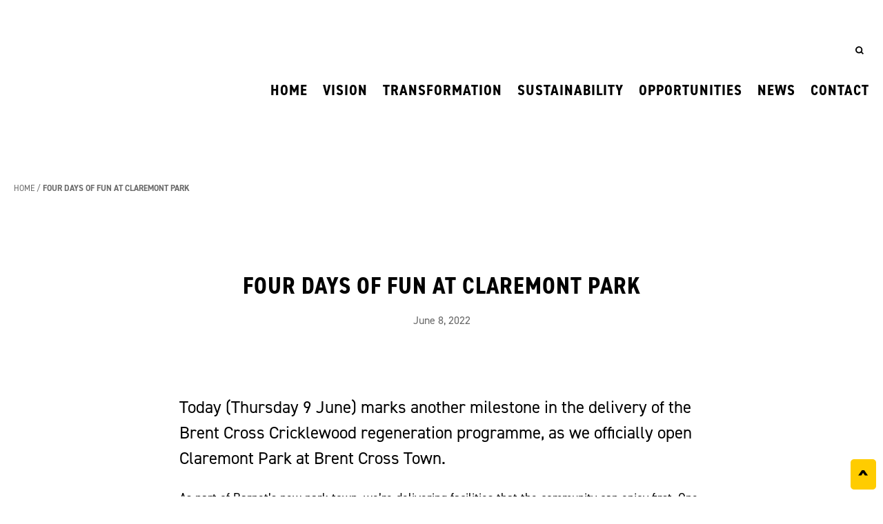

--- FILE ---
content_type: text/html; charset=UTF-8
request_url: https://transformingbx.co.uk/four-days-of-fun-at-claremont-park/
body_size: 16143
content:
<!DOCTYPE html>
<!--[if lte IE 8]> <html class="no-js ie ie8" lang="en"> <![endif]-->
<!--[if IE 9]> <html class="no-js ie ie9" lang="en"> <![endif]-->
<!--[if gt IE 9]><!--> <html class="no-js" lang="en"> <!--<![endif]-->

<head>

	<title>
					Transforming Brent Cross Cricklewood | Four days of Fun at Claremont Park
			</title>

	<meta name="viewport" content="width=device-width, initial-scale=1.0">
	<meta http-equiv="Content-Type" content="text/html; charset=UTF-8">
	<meta name="description" content="">
	<link rel='shortcut icon' type='image/x-icon' href='https://transformingbx.co.uk/wp-content/themes/bxc-development/favicon.ico' />

	<meta name='robots' content='index, follow, max-image-preview:large, max-snippet:-1, max-video-preview:-1' />
	<style>img:is([sizes="auto" i], [sizes^="auto," i]) { contain-intrinsic-size: 3000px 1500px }</style>
	
	<!-- This site is optimized with the Yoast SEO plugin v22.4 - https://yoast.com/wordpress/plugins/seo/ -->
	<meta name="description" content="To celebrate the opening of Claremont Park there is an exciting programme of free events for the whole family taking place from 12pm on Thursday 9 June to 5pm on Sunday 12 June. Read on to find out more" />
	<link rel="canonical" href="https://transformingbx.co.uk/four-days-of-fun-at-claremont-park/" />
	<meta property="og:locale" content="en_GB" />
	<meta property="og:type" content="article" />
	<meta property="og:title" content="Four Days of Fun to Celebrate Claremont Park" />
	<meta property="og:description" content="To celebrate the opening of Claremont Park there is an exciting programme of free events for the whole family taking place from 12pm on Thursday 9 June to 5pm on Sunday 12 June. Find out more." />
	<meta property="og:url" content="https://transformingbx.co.uk/four-days-of-fun-at-claremont-park/" />
	<meta property="og:site_name" content="Transforming Brent Cross Cricklewood" />
	<meta property="article:published_time" content="2022-06-08T18:53:09+00:00" />
	<meta property="article:modified_time" content="2022-06-09T15:31:22+00:00" />
	<meta property="og:image" content="https://transformingbx.co.uk/wp-content/uploads/2022/06/P_BXS_SITE_N1893-scaled-e1654714681739.jpg" />
	<meta property="og:image:width" content="2073" />
	<meta property="og:image:height" content="1359" />
	<meta property="og:image:type" content="image/jpeg" />
	<meta name="author" content="Lorna Gott" />
	<meta name="twitter:card" content="summary_large_image" />
	<meta name="twitter:title" content="Four Days of Fun to Celebrate Claremont Park" />
	<meta name="twitter:description" content="To celebrate the opening of Claremont Park there is an exciting programme of free events for the whole family on Thursday 9 June to Sunday 12 June. Find out more." />
	<meta name="twitter:image" content="https://trnsformingbx.s3.eu-west-2.amazonaws.com/wp-content/uploads/2022/06/07162646/P_BXS_SITE_N1893-scaled-e1654714681739.jpg" />
	<meta name="twitter:label1" content="Written by" />
	<meta name="twitter:data1" content="Lorna Gott" />
	<meta name="twitter:label2" content="Estimated reading time" />
	<meta name="twitter:data2" content="2 minutes" />
	<script type="application/ld+json" class="yoast-schema-graph">{"@context":"https://schema.org","@graph":[{"@type":"WebPage","@id":"https://transformingbx.co.uk/four-days-of-fun-at-claremont-park/","url":"https://transformingbx.co.uk/four-days-of-fun-at-claremont-park/","name":"Four days of Fun at Claremont Park - Transforming Brent Cross Cricklewood","isPartOf":{"@id":"https://transformingbx.co.uk/#website"},"primaryImageOfPage":{"@id":"https://transformingbx.co.uk/four-days-of-fun-at-claremont-park/#primaryimage"},"image":{"@id":"https://transformingbx.co.uk/four-days-of-fun-at-claremont-park/#primaryimage"},"thumbnailUrl":"https://trnsformingbx.s3.eu-west-2.amazonaws.com/wp-content/uploads/2022/06/07162646/P_BXS_SITE_N1893-scaled-e1654714681739.jpg","datePublished":"2022-06-08T18:53:09+00:00","dateModified":"2022-06-09T15:31:22+00:00","author":{"@id":"https://transformingbx.co.uk/#/schema/person/d475723c8bc909342bbeadd5464dd407"},"description":"To celebrate the opening of Claremont Park there is an exciting programme of free events for the whole family taking place from 12pm on Thursday 9 June to 5pm on Sunday 12 June. Read on to find out more","breadcrumb":{"@id":"https://transformingbx.co.uk/four-days-of-fun-at-claremont-park/#breadcrumb"},"inLanguage":"en-GB","potentialAction":[{"@type":"ReadAction","target":["https://transformingbx.co.uk/four-days-of-fun-at-claremont-park/"]}]},{"@type":"ImageObject","inLanguage":"en-GB","@id":"https://transformingbx.co.uk/four-days-of-fun-at-claremont-park/#primaryimage","url":"https://trnsformingbx.s3.eu-west-2.amazonaws.com/wp-content/uploads/2022/06/07162646/P_BXS_SITE_N1893-scaled-e1654714681739.jpg","contentUrl":"https://trnsformingbx.s3.eu-west-2.amazonaws.com/wp-content/uploads/2022/06/07162646/P_BXS_SITE_N1893-scaled-e1654714681739.jpg","width":2073,"height":1359},{"@type":"BreadcrumbList","@id":"https://transformingbx.co.uk/four-days-of-fun-at-claremont-park/#breadcrumb","itemListElement":[{"@type":"ListItem","position":1,"name":"Home","item":"https://transformingbx.co.uk/"},{"@type":"ListItem","position":2,"name":"Four days of Fun at Claremont Park"}]},{"@type":"WebSite","@id":"https://transformingbx.co.uk/#website","url":"https://transformingbx.co.uk/","name":"Transforming Brent Cross Cricklewood","description":"Regeneration Programme","potentialAction":[{"@type":"SearchAction","target":{"@type":"EntryPoint","urlTemplate":"https://transformingbx.co.uk/?s={search_term_string}"},"query-input":"required name=search_term_string"}],"inLanguage":"en-GB"},{"@type":"Person","@id":"https://transformingbx.co.uk/#/schema/person/d475723c8bc909342bbeadd5464dd407","name":"Lorna Gott","url":"https://transformingbx.co.uk/author/lorna/"}]}</script>
	<!-- / Yoast SEO plugin. -->


<link rel='dns-prefetch' href='//maps.googleapis.com' />
<link rel='dns-prefetch' href='//use.typekit.net' />
<link rel='stylesheet' id='wp-block-library-css' href='https://transformingbx.co.uk/wp-includes/css/dist/block-library/style.min.css?ver=6.8.3' type='text/css' media='all' />
<style id='classic-theme-styles-inline-css' type='text/css'>
/*! This file is auto-generated */
.wp-block-button__link{color:#fff;background-color:#32373c;border-radius:9999px;box-shadow:none;text-decoration:none;padding:calc(.667em + 2px) calc(1.333em + 2px);font-size:1.125em}.wp-block-file__button{background:#32373c;color:#fff;text-decoration:none}
</style>
<style id='global-styles-inline-css' type='text/css'>
:root{--wp--preset--aspect-ratio--square: 1;--wp--preset--aspect-ratio--4-3: 4/3;--wp--preset--aspect-ratio--3-4: 3/4;--wp--preset--aspect-ratio--3-2: 3/2;--wp--preset--aspect-ratio--2-3: 2/3;--wp--preset--aspect-ratio--16-9: 16/9;--wp--preset--aspect-ratio--9-16: 9/16;--wp--preset--color--black: #000000;--wp--preset--color--cyan-bluish-gray: #abb8c3;--wp--preset--color--white: #ffffff;--wp--preset--color--pale-pink: #f78da7;--wp--preset--color--vivid-red: #cf2e2e;--wp--preset--color--luminous-vivid-orange: #ff6900;--wp--preset--color--luminous-vivid-amber: #fcb900;--wp--preset--color--light-green-cyan: #7bdcb5;--wp--preset--color--vivid-green-cyan: #00d084;--wp--preset--color--pale-cyan-blue: #8ed1fc;--wp--preset--color--vivid-cyan-blue: #0693e3;--wp--preset--color--vivid-purple: #9b51e0;--wp--preset--gradient--vivid-cyan-blue-to-vivid-purple: linear-gradient(135deg,rgba(6,147,227,1) 0%,rgb(155,81,224) 100%);--wp--preset--gradient--light-green-cyan-to-vivid-green-cyan: linear-gradient(135deg,rgb(122,220,180) 0%,rgb(0,208,130) 100%);--wp--preset--gradient--luminous-vivid-amber-to-luminous-vivid-orange: linear-gradient(135deg,rgba(252,185,0,1) 0%,rgba(255,105,0,1) 100%);--wp--preset--gradient--luminous-vivid-orange-to-vivid-red: linear-gradient(135deg,rgba(255,105,0,1) 0%,rgb(207,46,46) 100%);--wp--preset--gradient--very-light-gray-to-cyan-bluish-gray: linear-gradient(135deg,rgb(238,238,238) 0%,rgb(169,184,195) 100%);--wp--preset--gradient--cool-to-warm-spectrum: linear-gradient(135deg,rgb(74,234,220) 0%,rgb(151,120,209) 20%,rgb(207,42,186) 40%,rgb(238,44,130) 60%,rgb(251,105,98) 80%,rgb(254,248,76) 100%);--wp--preset--gradient--blush-light-purple: linear-gradient(135deg,rgb(255,206,236) 0%,rgb(152,150,240) 100%);--wp--preset--gradient--blush-bordeaux: linear-gradient(135deg,rgb(254,205,165) 0%,rgb(254,45,45) 50%,rgb(107,0,62) 100%);--wp--preset--gradient--luminous-dusk: linear-gradient(135deg,rgb(255,203,112) 0%,rgb(199,81,192) 50%,rgb(65,88,208) 100%);--wp--preset--gradient--pale-ocean: linear-gradient(135deg,rgb(255,245,203) 0%,rgb(182,227,212) 50%,rgb(51,167,181) 100%);--wp--preset--gradient--electric-grass: linear-gradient(135deg,rgb(202,248,128) 0%,rgb(113,206,126) 100%);--wp--preset--gradient--midnight: linear-gradient(135deg,rgb(2,3,129) 0%,rgb(40,116,252) 100%);--wp--preset--font-size--small: 13px;--wp--preset--font-size--medium: 20px;--wp--preset--font-size--large: 36px;--wp--preset--font-size--x-large: 42px;--wp--preset--spacing--20: 0.44rem;--wp--preset--spacing--30: 0.67rem;--wp--preset--spacing--40: 1rem;--wp--preset--spacing--50: 1.5rem;--wp--preset--spacing--60: 2.25rem;--wp--preset--spacing--70: 3.38rem;--wp--preset--spacing--80: 5.06rem;--wp--preset--shadow--natural: 6px 6px 9px rgba(0, 0, 0, 0.2);--wp--preset--shadow--deep: 12px 12px 50px rgba(0, 0, 0, 0.4);--wp--preset--shadow--sharp: 6px 6px 0px rgba(0, 0, 0, 0.2);--wp--preset--shadow--outlined: 6px 6px 0px -3px rgba(255, 255, 255, 1), 6px 6px rgba(0, 0, 0, 1);--wp--preset--shadow--crisp: 6px 6px 0px rgba(0, 0, 0, 1);}:where(.is-layout-flex){gap: 0.5em;}:where(.is-layout-grid){gap: 0.5em;}body .is-layout-flex{display: flex;}.is-layout-flex{flex-wrap: wrap;align-items: center;}.is-layout-flex > :is(*, div){margin: 0;}body .is-layout-grid{display: grid;}.is-layout-grid > :is(*, div){margin: 0;}:where(.wp-block-columns.is-layout-flex){gap: 2em;}:where(.wp-block-columns.is-layout-grid){gap: 2em;}:where(.wp-block-post-template.is-layout-flex){gap: 1.25em;}:where(.wp-block-post-template.is-layout-grid){gap: 1.25em;}.has-black-color{color: var(--wp--preset--color--black) !important;}.has-cyan-bluish-gray-color{color: var(--wp--preset--color--cyan-bluish-gray) !important;}.has-white-color{color: var(--wp--preset--color--white) !important;}.has-pale-pink-color{color: var(--wp--preset--color--pale-pink) !important;}.has-vivid-red-color{color: var(--wp--preset--color--vivid-red) !important;}.has-luminous-vivid-orange-color{color: var(--wp--preset--color--luminous-vivid-orange) !important;}.has-luminous-vivid-amber-color{color: var(--wp--preset--color--luminous-vivid-amber) !important;}.has-light-green-cyan-color{color: var(--wp--preset--color--light-green-cyan) !important;}.has-vivid-green-cyan-color{color: var(--wp--preset--color--vivid-green-cyan) !important;}.has-pale-cyan-blue-color{color: var(--wp--preset--color--pale-cyan-blue) !important;}.has-vivid-cyan-blue-color{color: var(--wp--preset--color--vivid-cyan-blue) !important;}.has-vivid-purple-color{color: var(--wp--preset--color--vivid-purple) !important;}.has-black-background-color{background-color: var(--wp--preset--color--black) !important;}.has-cyan-bluish-gray-background-color{background-color: var(--wp--preset--color--cyan-bluish-gray) !important;}.has-white-background-color{background-color: var(--wp--preset--color--white) !important;}.has-pale-pink-background-color{background-color: var(--wp--preset--color--pale-pink) !important;}.has-vivid-red-background-color{background-color: var(--wp--preset--color--vivid-red) !important;}.has-luminous-vivid-orange-background-color{background-color: var(--wp--preset--color--luminous-vivid-orange) !important;}.has-luminous-vivid-amber-background-color{background-color: var(--wp--preset--color--luminous-vivid-amber) !important;}.has-light-green-cyan-background-color{background-color: var(--wp--preset--color--light-green-cyan) !important;}.has-vivid-green-cyan-background-color{background-color: var(--wp--preset--color--vivid-green-cyan) !important;}.has-pale-cyan-blue-background-color{background-color: var(--wp--preset--color--pale-cyan-blue) !important;}.has-vivid-cyan-blue-background-color{background-color: var(--wp--preset--color--vivid-cyan-blue) !important;}.has-vivid-purple-background-color{background-color: var(--wp--preset--color--vivid-purple) !important;}.has-black-border-color{border-color: var(--wp--preset--color--black) !important;}.has-cyan-bluish-gray-border-color{border-color: var(--wp--preset--color--cyan-bluish-gray) !important;}.has-white-border-color{border-color: var(--wp--preset--color--white) !important;}.has-pale-pink-border-color{border-color: var(--wp--preset--color--pale-pink) !important;}.has-vivid-red-border-color{border-color: var(--wp--preset--color--vivid-red) !important;}.has-luminous-vivid-orange-border-color{border-color: var(--wp--preset--color--luminous-vivid-orange) !important;}.has-luminous-vivid-amber-border-color{border-color: var(--wp--preset--color--luminous-vivid-amber) !important;}.has-light-green-cyan-border-color{border-color: var(--wp--preset--color--light-green-cyan) !important;}.has-vivid-green-cyan-border-color{border-color: var(--wp--preset--color--vivid-green-cyan) !important;}.has-pale-cyan-blue-border-color{border-color: var(--wp--preset--color--pale-cyan-blue) !important;}.has-vivid-cyan-blue-border-color{border-color: var(--wp--preset--color--vivid-cyan-blue) !important;}.has-vivid-purple-border-color{border-color: var(--wp--preset--color--vivid-purple) !important;}.has-vivid-cyan-blue-to-vivid-purple-gradient-background{background: var(--wp--preset--gradient--vivid-cyan-blue-to-vivid-purple) !important;}.has-light-green-cyan-to-vivid-green-cyan-gradient-background{background: var(--wp--preset--gradient--light-green-cyan-to-vivid-green-cyan) !important;}.has-luminous-vivid-amber-to-luminous-vivid-orange-gradient-background{background: var(--wp--preset--gradient--luminous-vivid-amber-to-luminous-vivid-orange) !important;}.has-luminous-vivid-orange-to-vivid-red-gradient-background{background: var(--wp--preset--gradient--luminous-vivid-orange-to-vivid-red) !important;}.has-very-light-gray-to-cyan-bluish-gray-gradient-background{background: var(--wp--preset--gradient--very-light-gray-to-cyan-bluish-gray) !important;}.has-cool-to-warm-spectrum-gradient-background{background: var(--wp--preset--gradient--cool-to-warm-spectrum) !important;}.has-blush-light-purple-gradient-background{background: var(--wp--preset--gradient--blush-light-purple) !important;}.has-blush-bordeaux-gradient-background{background: var(--wp--preset--gradient--blush-bordeaux) !important;}.has-luminous-dusk-gradient-background{background: var(--wp--preset--gradient--luminous-dusk) !important;}.has-pale-ocean-gradient-background{background: var(--wp--preset--gradient--pale-ocean) !important;}.has-electric-grass-gradient-background{background: var(--wp--preset--gradient--electric-grass) !important;}.has-midnight-gradient-background{background: var(--wp--preset--gradient--midnight) !important;}.has-small-font-size{font-size: var(--wp--preset--font-size--small) !important;}.has-medium-font-size{font-size: var(--wp--preset--font-size--medium) !important;}.has-large-font-size{font-size: var(--wp--preset--font-size--large) !important;}.has-x-large-font-size{font-size: var(--wp--preset--font-size--x-large) !important;}
:where(.wp-block-post-template.is-layout-flex){gap: 1.25em;}:where(.wp-block-post-template.is-layout-grid){gap: 1.25em;}
:where(.wp-block-columns.is-layout-flex){gap: 2em;}:where(.wp-block-columns.is-layout-grid){gap: 2em;}
:root :where(.wp-block-pullquote){font-size: 1.5em;line-height: 1.6;}
</style>
<link rel='stylesheet' id='contact-form-7-css' href='https://transformingbx.co.uk/wp-content/plugins/contact-form-7/includes/css/styles.css?ver=5.9.3' type='text/css' media='all' />
<link rel='stylesheet' id='css-main-min-css' href='https://transformingbx.co.uk/wp-content/themes/bxc-development/assets/dist/css/main.min.css?ver=1613049384' type='text/css' media='all' />
<link rel='stylesheet' id='css-typekit-css' href='//use.typekit.net/jhd3yfc.css?ver=1' type='text/css' media='all' />
<link rel='stylesheet' id='css-main-css' href='https://transformingbx.co.uk/wp-content/themes/bxc-development/map/css/styles.css?ver=1613050000' type='text/css' media='all' />
<link rel="https://api.w.org/" href="https://transformingbx.co.uk/wp-json/" /><link rel="alternate" title="JSON" type="application/json" href="https://transformingbx.co.uk/wp-json/wp/v2/posts/4320" /><link rel="EditURI" type="application/rsd+xml" title="RSD" href="https://transformingbx.co.uk/xmlrpc.php?rsd" />
<link rel='shortlink' href='https://transformingbx.co.uk/?p=4320' />
<link rel="alternate" title="oEmbed (JSON)" type="application/json+oembed" href="https://transformingbx.co.uk/wp-json/oembed/1.0/embed?url=https%3A%2F%2Ftransformingbx.co.uk%2Ffour-days-of-fun-at-claremont-park%2F" />
<link rel="alternate" title="oEmbed (XML)" type="text/xml+oembed" href="https://transformingbx.co.uk/wp-json/oembed/1.0/embed?url=https%3A%2F%2Ftransformingbx.co.uk%2Ffour-days-of-fun-at-claremont-park%2F&#038;format=xml" />
		<style type="text/css" id="wp-custom-css">
			.header__logo a {
	display:none;
}		</style>
		
	
	<!-- Global site tag (gtag.js) - Google Analytics -->
	<script async src="https://www.googletagmanager.com/gtag/js?id=UA-158806290-1"></script>
	<script>
	  window.dataLayer = window.dataLayer || [];
	  function gtag(){dataLayer.push(arguments);}
	  gtag('js', new Date());
	  gtag('config', 'UA-158806290-1');
	</script>
</head>

<body class="wp-singular post-template-default single single-post postid-4320 single-format-standard wp-theme-bxc-development">
    
    <a class="button button--primary backToTopButton" href="javascript:;" title="" onclick="document.body.scrollTop = 0; document.documentElement.scrollTop = 0;" aria-label="Back to top">^</a>

	<a class="skip-main" href="#main">Skip to main content</a>

	<div id="page" class="site">
<header class="header">
    <div class="container header__container">

        <div class="header__logo">
            <a href="https://transformingbx.co.uk" title="Link to home for Transforming Brent Cross Cricklewood">
                <svg xmlns="http://www.w3.org/2000/svg" width="198.001" height="109.788" viewBox="0 0 198.001 109.788"><defs><linearGradient id="a" x1=".5" y1="1" x2=".5" gradientUnits="objectBoundingBox"><stop offset=".25" stop-color="#fff" stop-opacity=".4"/><stop offset=".58" stop-color="#fff" stop-opacity=".102"/></linearGradient></defs><path d="M45.131 15.309l.027.047a1.1 1.1 0 0 1 .141.547 1.118 1.118 0 0 1-.151.557l-4.072 7.054-.03.047a1.108 1.108 0 0 1-.963.547h-8.182a1.128 1.128 0 0 1-1-.6l-4-6.93-.077-.138a1.128 1.128 0 0 1 .05-1.174l4.066-7.034a1.111 1.111 0 0 1 .959-.54h8.188a1.127 1.127 0 0 1 .966.557z" fill="#fff"/><path d="M31.807 23.011l.027.047a1.1 1.1 0 0 1 .141.547 1.115 1.115 0 0 1-.148.557l-4.072 7.054-.03.047a1.1 1.1 0 0 1-.963.547h-8.185a1.128 1.128 0 0 1-1-.6l-4-6.93-.077-.138a1.075 1.075 0 0 1-.144-.547 1.105 1.105 0 0 1 .191-.627l4.066-7.034a1.111 1.111 0 0 1 .959-.54h8.188a1.123 1.123 0 0 1 .966.557z" fill="#fff"/><path d="M31.807 38.381l.027.047a1.128 1.128 0 0 1-.007 1.1l-4.072 7.054-.03.047a1.108 1.108 0 0 1-.963.547h-8.185a1.128 1.128 0 0 1-1-.6l-4-6.93-.077-.138a1.075 1.075 0 0 1-.144-.547 1.1 1.1 0 0 1 .191-.627l4.066-7.034a1.111 1.111 0 0 1 .959-.54h8.188a1.123 1.123 0 0 1 .966.557zm26.642-15.37l.027.047a1.1 1.1 0 0 1 .141.547 1.115 1.115 0 0 1-.148.557l-4.072 7.054-.03.047a1.1 1.1 0 0 1-.963.547h-8.188a1.128 1.128 0 0 1-1-.6l-4-6.93-.077-.138a1.117 1.117 0 0 1 .047-1.174l4.066-7.034a1.111 1.111 0 0 1 .959-.54h8.188a1.123 1.123 0 0 1 .966.557z" fill="#fff"/><path d="M58.449 38.381l.027.047a1.128 1.128 0 0 1-.007 1.1l-4.072 7.054-.03.047a1.108 1.108 0 0 1-.963.547h-8.188a1.128 1.128 0 0 1-1-.6l-4-6.93-.077-.138a1.11 1.11 0 0 1-.144-.547 1.1 1.1 0 0 1 .191-.627l4.066-7.034a1.111 1.111 0 0 1 .959-.54h8.188a1.123 1.123 0 0 1 .966.557zm26.627-15.37l.027.047a1.1 1.1 0 0 1 .141.547 1.116 1.116 0 0 1-.148.557l-4.072 7.054-.03.047a1.1 1.1 0 0 1-.963.547h-8.188a1.128 1.128 0 0 1-1-.6l-4-6.93-.077-.138a1.127 1.127 0 0 1 .05-1.174l4.066-7.034a1.111 1.111 0 0 1 .959-.54h8.188a1.123 1.123 0 0 1 .966.557z" fill="#fff"/><path d="M85.076 7.621l.027.047a1.1 1.1 0 0 1 .141.547 1.116 1.116 0 0 1-.148.557l-4.072 7.054-.03.047a1.108 1.108 0 0 1-.963.547h-8.188a1.128 1.128 0 0 1-1-.6l-4-6.93-.077-.138a1.127 1.127 0 0 1 .05-1.174L70.882.544a1.111 1.111 0 0 1 .959-.54h8.188a1.123 1.123 0 0 1 .966.557zm0 30.76l.027.047a1.128 1.128 0 0 1-.007 1.1l-4.072 7.054-.03.047a1.108 1.108 0 0 1-.963.547h-8.188a1.128 1.128 0 0 1-1-.6l-4-6.93-.077-.138a1.127 1.127 0 0 1 .05-1.174l4.066-7.034a1.111 1.111 0 0 1 .959-.54h8.188a1.123 1.123 0 0 1 .966.557zm-26.627 30.73l.027.047a1.128 1.128 0 0 1-.007 1.1l-4.072 7.054-.03.047a1.1 1.1 0 0 1-.963.547h-8.188a1.128 1.128 0 0 1-1-.6l-4-6.93-.077-.138a1.117 1.117 0 0 1 .047-1.174l4.066-7.034a1.111 1.111 0 0 1 .959-.54h8.188a1.123 1.123 0 0 1 .966.557z" fill="#fff"/><path d="M58.448 53.755l.027.047a1.128 1.128 0 0 1-.007 1.1l-4.072 7.054-.03.047a1.1 1.1 0 0 1-.963.547h-8.188a1.128 1.128 0 0 1-1-.6l-4-6.927-.077-.138a1.117 1.117 0 0 1 .047-1.174l4.066-7.034a1.111 1.111 0 0 1 .959-.54h8.188a1.123 1.123 0 0 1 .966.557zm.001 30.75l.027.047a1.128 1.128 0 0 1-.007 1.1l-4.073 7.062-.03.047a1.108 1.108 0 0 1-.963.547h-8.188a1.128 1.128 0 0 1-1-.6l-4-6.93-.077-.138a1.11 1.11 0 0 1-.144-.547 1.1 1.1 0 0 1 .191-.627l4.066-7.034a1.111 1.111 0 0 1 .959-.54h8.188a1.123 1.123 0 0 1 .966.557zM31.807 69.111l.027.047a1.128 1.128 0 0 1-.007 1.1l-4.072 7.054-.03.047a1.1 1.1 0 0 1-.963.547h-8.185a1.128 1.128 0 0 1-1-.6l-4-6.93-.077-.138a1.075 1.075 0 0 1-.144-.547 1.105 1.105 0 0 1 .191-.627l4.066-7.034a1.111 1.111 0 0 1 .959-.54h8.188a1.123 1.123 0 0 1 .966.557zM45.131 30.68l.027.047a1.106 1.106 0 0 1 .141.547 1.118 1.118 0 0 1-.151.557l-4.072 7.054-.03.047a1.108 1.108 0 0 1-.963.547h-8.182a1.128 1.128 0 0 1-1-.6l-4-6.93-.077-.138a1.128 1.128 0 0 1 .05-1.174l4.066-7.034a1.111 1.111 0 0 1 .959-.54h8.188a1.127 1.127 0 0 1 .966.557zm-26.685 0l.027.047a1.128 1.128 0 0 1-.007 1.1l-4.072 7.054-.03.047a1.108 1.108 0 0 1-.963.547H5.216a1.128 1.128 0 0 1-1-.6l-4-6.93-.077-.138a1.117 1.117 0 0 1 .047-1.174l4.066-7.034a1.111 1.111 0 0 1 .959-.54h8.188a1.123 1.123 0 0 1 .966.557z" fill="#fff"/><path d="M45.131 46.053l.027.047a1.107 1.107 0 0 1 .141.547 1.118 1.118 0 0 1-.151.557l-4.072 7.054-.03.047a1.108 1.108 0 0 1-.963.547h-8.182a1.128 1.128 0 0 1-1-.6l-4-6.93-.077-.138a1.128 1.128 0 0 1 .05-1.174l4.066-7.034a1.111 1.111 0 0 1 .959-.54h8.188a1.127 1.127 0 0 1 .966.557zm26.635-30.744l.027.047a1.1 1.1 0 0 1 .141.547 1.115 1.115 0 0 1-.148.557l-4.072 7.054-.03.047a1.1 1.1 0 0 1-.963.547h-8.188a1.128 1.128 0 0 1-1-.6l-4-6.93-.077-.138a1.075 1.075 0 0 1-.144-.547 1.105 1.105 0 0 1 .191-.627l4.066-7.034a1.11 1.11 0 0 1 .956-.54h8.188a1.123 1.123 0 0 1 .966.557z" fill="#fff"/><path d="M71.766 30.68l.027.047a1.128 1.128 0 0 1-.007 1.1l-4.072 7.054-.03.047a1.1 1.1 0 0 1-.963.547h-8.188a1.128 1.128 0 0 1-1-.6l-4-6.93-.077-.138a1.075 1.075 0 0 1-.144-.547 1.105 1.105 0 0 1 .191-.627l4.066-7.034a1.11 1.11 0 0 1 .956-.54h8.188a1.123 1.123 0 0 1 .966.557z" fill="#fff"/><path d="M71.766 46.053l.027.047a1.128 1.128 0 0 1-.007 1.1l-4.072 7.054-.03.047a1.1 1.1 0 0 1-.963.547h-8.188a1.128 1.128 0 0 1-1-.6l-4-6.93-.077-.138a1.076 1.076 0 0 1-.144-.547 1.105 1.105 0 0 1 .191-.627l4.066-7.034a1.11 1.11 0 0 1 .956-.54h8.188a1.123 1.123 0 0 1 .966.557zm26.63-15.373l.027.047a1.128 1.128 0 0 1-.007 1.1l-4.072 7.054-.03.047a1.1 1.1 0 0 1-.963.547h-8.185a1.128 1.128 0 0 1-1-.6l-4-6.93-.077-.138a1.076 1.076 0 0 1-.144-.547 1.105 1.105 0 0 1 .191-.627l4.066-7.034a1.111 1.111 0 0 1 .959-.54h8.185a1.123 1.123 0 0 1 .966.557z" fill="#fff"/><path d="M98.396 46.053l.027.047a1.128 1.128 0 0 1-.007 1.1l-4.072 7.054-.03.047a1.1 1.1 0 0 1-.963.547h-8.185a1.128 1.128 0 0 1-1-.6l-4-6.93-.077-.138a1.076 1.076 0 0 1-.144-.547 1.105 1.105 0 0 1 .191-.627l4.066-7.034a1.111 1.111 0 0 1 .959-.54h8.185a1.123 1.123 0 0 1 .966.557zM45.131 61.427l.027.047a1.106 1.106 0 0 1 .141.547 1.118 1.118 0 0 1-.151.557l-4.072 7.054-.03.047a1.108 1.108 0 0 1-.963.547h-8.182a1.128 1.128 0 0 1-1-.6l-4-6.93-.077-.138a1.128 1.128 0 0 1 .05-1.174l4.066-7.034a1.111 1.111 0 0 1 .959-.54h8.188a1.127 1.127 0 0 1 .966.557z" fill="#fff"/><path d="M45.131 76.797l.027.047a1.1 1.1 0 0 1 .141.547 1.118 1.118 0 0 1-.151.557l-4.072 7.054-.03.047a1.108 1.108 0 0 1-.963.547h-8.182a1.128 1.128 0 0 1-1-.6l-4-6.93-.077-.138a1.128 1.128 0 0 1 .05-1.174l4.066-7.034a1.111 1.111 0 0 1 .959-.54h8.188a1.127 1.127 0 0 1 .966.557z" fill="#fff"/><path d="M26.242 62.544a.98.98 0 0 1 .842.486l3.556 6.155.027.044a.954.954 0 0 1 .124.476.988.988 0 0 1-.131.486l-3.559 6.165-.02.034a.967.967 0 0 1-.842.476h-7.212a.98.98 0 0 1-.795-.523l-3.489-6.048-.067-.121a.979.979 0 0 1-.124-.476.964.964 0 0 1 .168-.547l3.546-6.139a.968.968 0 0 1 .835-.473h7.142z" fill="#223d88"/><path d="M39.653 70.229a.977.977 0 0 1 .842.483l3.552 6.152.03.05a.944.944 0 0 1 .124.476.988.988 0 0 1-.131.486l-3.546 6.145-.034.054a.969.969 0 0 1-.839.48H32.51a.981.981 0 0 1-.869-.53l-3.489-6.045-.067-.121a.98.98 0 0 1-.124-.476.956.956 0 0 1 .168-.547l3.546-6.139a.968.968 0 0 1 .835-.473h7.142z" fill="#1b3882"/><path d="M45.215 92.184l.027.047a1.1 1.1 0 0 1 .141.547 1.119 1.119 0 0 1-.151.557l-4.072 7.054-.03.047a1.108 1.108 0 0 1-.963.547h-8.188a1.128 1.128 0 0 1-1-.6l-4-6.93-.077-.137a1.128 1.128 0 0 1 .05-1.174l4.066-7.034a1.111 1.111 0 0 1 .959-.54h8.188a1.123 1.123 0 0 1 .966.557z" fill="#fff"/><path d="M39.73 85.616a.977.977 0 0 1 .842.483l3.552 6.149.034.05a.944.944 0 0 1 .124.476.987.987 0 0 1-.131.486l-3.549 6.145-.034.054a.969.969 0 0 1-.839.48h-7.141a.985.985 0 0 1-.869-.53l-3.489-6.045-.067-.121a.944.944 0 0 1-.124-.476.957.957 0 0 1 .168-.547l3.546-6.139a.968.968 0 0 1 .835-.473h7.142z" fill="#223d88"/><path d="M43.97 30.758l.023.04a.973.973 0 0 1-.007.963l-3.552 6.155-.027.044a.966.966 0 0 1-.839.476h-7.142a.984.984 0 0 1-.869-.527l-3.489-6.045-.067-.121a.976.976 0 0 1 .044-1.023l3.546-6.139a.968.968 0 0 1 .835-.473h7.142a.976.976 0 0 1 .842.486zm13.378 7.698l.023.04a.984.984 0 0 1 0 .963l-3.552 6.155-.027.044a.966.966 0 0 1-.839.476h-7.148a.988.988 0 0 1-.869-.527l-3.489-6.045-.067-.121a.953.953 0 0 1-.124-.476.964.964 0 0 1 .168-.547l3.546-6.139a.968.968 0 0 1 .835-.473h7.145a.98.98 0 0 1 .842.486zm0 15.377l.023.04a.984.984 0 0 1 0 .963l-3.552 6.155-.027.044a.966.966 0 0 1-.839.476h-7.148a.988.988 0 0 1-.869-.527l-3.489-6.045-.067-.121a.953.953 0 0 1-.124-.476.964.964 0 0 1 .168-.547l3.546-6.139a.968.968 0 0 1 .835-.473h7.145a.98.98 0 0 1 .842.486zM43.97 46.131l.023.04a.979.979 0 0 1 .124.476.953.953 0 0 1-.131.486l-3.552 6.155-.027.044a.966.966 0 0 1-.839.476h-7.142a.984.984 0 0 1-.869-.527l-3.489-6.045-.067-.121a.953.953 0 0 1-.124-.476.964.964 0 0 1 .168-.547l3.546-6.139a.968.968 0 0 1 .835-.473h7.145a.98.98 0 0 1 .842.486zm-39.1-8.222l-3.492-6.045-.067-.121a.976.976 0 0 1 .044-1.023l3.546-6.139a.968.968 0 0 1 .835-.473h7.142a.99.99 0 0 1 .845.486l3.552 6.152.03.05a.973.973 0 0 1-.007.963l-3.579 6.2a.966.966 0 0 1-.839.476H5.735a.972.972 0 0 1-.865-.526z" fill="#ffcb00"/><path d="M14.716 38.417l3.546-6.139a.968.968 0 0 1 .835-.473h7.145a.973.973 0 0 1 .842.486l3.583 6.2a.953.953 0 0 1 .124.476.988.988 0 0 1-.131.486l-3.579 6.2a.974.974 0 0 1-.795.476h-7.183a.974.974 0 0 1-.842-.486l-3.532-6.115-.054-.1a.944.944 0 0 1-.124-.476.994.994 0 0 1 .165-.535z" fill="#f1b300"/><path d="M31.807 53.755l.027.047a1.1 1.1 0 0 1 .141.547 1.116 1.116 0 0 1-.148.557l-4.072 7.054-.03.047a1.108 1.108 0 0 1-.963.547h-8.185a1.128 1.128 0 0 1-1-.6l-4-6.927-.077-.138a1.075 1.075 0 0 1-.144-.547 1.1 1.1 0 0 1 .191-.627l4.066-7.034a1.112 1.112 0 0 1 .959-.54h8.188a1.123 1.123 0 0 1 .966.557z" fill="#fff"/><path d="M14.716 53.792l3.546-6.139a.968.968 0 0 1 .835-.473h7.145a.973.973 0 0 1 .842.486l3.583 6.2a.953.953 0 0 1 .124.476.988.988 0 0 1-.131.486l-3.579 6.2a.973.973 0 0 1-.795.476h-7.183a.974.974 0 0 1-.842-.486l-3.532-6.115-.054-.1a.944.944 0 0 1-.124-.476 1 1 0 0 1 .165-.535zm0-30.743l3.546-6.139a.968.968 0 0 1 .835-.473h7.145a.973.973 0 0 1 .842.486l3.583 6.2a.953.953 0 0 1 .124.476.988.988 0 0 1-.131.486l-3.579 6.2a.966.966 0 0 1-.795.476h-7.183a.974.974 0 0 1-.842-.486l-3.532-6.115-.054-.094a.944.944 0 0 1-.124-.476 1 1 0 0 1 .165-.541zM39.569 8.732a.973.973 0 0 1 .842.483l3.552 6.149.03.054a.953.953 0 0 1 .124.476.987.987 0 0 1-.131.486l-3.546 6.142-.034.054a.969.969 0 0 1-.839.48h-7.138a.981.981 0 0 1-.869-.53l-3.489-6.045-.067-.121a.979.979 0 0 1-.124-.476.957.957 0 0 1 .168-.547l3.546-6.139a.968.968 0 0 1 .835-.473h7.142z" fill="#ffcb00"/><path d="M43.97 61.504l.023.04a.98.98 0 0 1 .124.476.954.954 0 0 1-.131.486l-3.552 6.155-.027.044a.966.966 0 0 1-.839.476h-7.142a.984.984 0 0 1-.869-.527l-3.489-6.045-.067-.121a.953.953 0 0 1-.124-.476.964.964 0 0 1 .168-.547l3.546-6.139a.965.965 0 0 1 .835-.47h7.145a.973.973 0 0 1 .842.486z" fill="#eda000"/><path d="M57.348 69.19l.023.04a.984.984 0 0 1 0 .963l-3.552 6.155-.027.044a.966.966 0 0 1-.839.476h-7.148a.988.988 0 0 1-.869-.527l-3.489-6.045-.067-.121a.952.952 0 0 1-.124-.476.964.964 0 0 1 .168-.547l3.546-6.139a.968.968 0 0 1 .835-.473h7.145a.981.981 0 0 1 .842.486z" fill="#f1b300"/><path d="M57.348 23.089l.023.04a.984.984 0 0 1 0 .963l-3.552 6.155-.027.044a.966.966 0 0 1-.839.476h-7.148a.988.988 0 0 1-.869-.527l-3.489-6.045-.067-.121a.953.953 0 0 1-.124-.476.964.964 0 0 1 .168-.547l3.546-6.139a.968.968 0 0 1 .835-.473h7.145a.973.973 0 0 1 .842.486zm0 61.494l.023.04a.984.984 0 0 1 0 .963l-3.552 6.155-.027.044a.959.959 0 0 1-.839.476h-7.148a.988.988 0 0 1-.869-.527l-3.489-6.045-.067-.121a.953.953 0 0 1-.124-.476.964.964 0 0 1 .168-.547l3.546-6.139a.965.965 0 0 1 .835-.47h7.145a.98.98 0 0 1 .842.486z" fill="#ffcb00"/><path d="M66.2 8.732a.977.977 0 0 1 .842.483l3.552 6.149.03.054a.953.953 0 0 1 .124.476.985.985 0 0 1-.127.486l-3.549 6.142-.034.054a.969.969 0 0 1-.839.48h-7.141a.984.984 0 0 1-.869-.53L54.7 16.481l-.067-.121a.944.944 0 0 1-.124-.476.98.98 0 0 1 .164-.547l3.546-6.139a.968.968 0 0 1 .835-.473h7.145z" fill="#f1b300" opacity=".9"/><path d="M67.985 7.657l3.546-6.139a.968.968 0 0 1 .835-.473h7.145a.973.973 0 0 1 .842.486l3.583 6.2a.953.953 0 0 1 .124.476.987.987 0 0 1-.131.486l-3.579 6.2a.978.978 0 0 1-.8.476h-7.18a.974.974 0 0 1-.842-.486l-3.532-6.115-.054-.1a.944.944 0 0 1-.124-.476.972.972 0 0 1 .167-.535z" fill="#ffcb00"/><path d="M67.985 38.417l3.546-6.139a.968.968 0 0 1 .835-.473h7.145a.973.973 0 0 1 .842.486l3.583 6.2a.953.953 0 0 1 .124.476.987.987 0 0 1-.131.486l-3.579 6.2a.978.978 0 0 1-.8.476h-7.18a.974.974 0 0 1-.842-.486l-3.532-6.115-.054-.1a.944.944 0 0 1-.124-.476.964.964 0 0 1 .167-.535z" fill="#f1b300"/><path d="M67.985 23.049l3.546-6.139a.968.968 0 0 1 .835-.473h7.145a.973.973 0 0 1 .842.486l3.583 6.2a.953.953 0 0 1 .124.476.987.987 0 0 1-.131.486l-3.579 6.2a.971.971 0 0 1-.8.476h-7.18a.974.974 0 0 1-.842-.486l-3.532-6.115-.054-.094a.944.944 0 0 1-.124-.476.975.975 0 0 1 .167-.541zm-9.795 14.86l-3.492-6.045-.067-.121a.976.976 0 0 1 .044-1.023l3.549-6.139a.968.968 0 0 1 .835-.473h7.142a.986.986 0 0 1 .845.486l3.552 6.152.03.05a.973.973 0 0 1-.007.963l-3.579 6.2a.966.966 0 0 1-.839.476h-7.142a.979.979 0 0 1-.871-.526zm.916 15.903h-.05a.982.982 0 0 1-.865-.527l-3.492-6.048-.067-.121a.975.975 0 0 1 .044-1.023l3.549-6.139a.965.965 0 0 1 .835-.47h7.142a.979.979 0 0 1 .845.486l3.549 6.149.03.054a.979.979 0 0 1 .124.476.963.963 0 0 1-.124.47l-3.519 6.1c-.034.05-.064.1-.094.158a.969.969 0 0 1-.815.443h-7.091zm25.715-15.903l-3.492-6.045-.067-.121a.976.976 0 0 1 .044-1.023l3.549-6.139a.968.968 0 0 1 .835-.473h7.142a.99.99 0 0 1 .845.486l3.552 6.152.03.05a.973.973 0 0 1-.007.963l-3.579 6.2a.966.966 0 0 1-.839.476h-7.142a.979.979 0 0 1-.871-.526zm.916 15.903h-.05a.982.982 0 0 1-.865-.527l-3.492-6.048-.067-.121a.989.989 0 0 1-.124-.476.957.957 0 0 1 .168-.547l3.549-6.139a.965.965 0 0 1 .835-.47h7.142a.983.983 0 0 1 .845.486l3.549 6.149.034.054a.98.98 0 0 1 .124.476.964.964 0 0 1-.124.47l-3.519 6.1c-.034.05-.064.1-.094.158a.969.969 0 0 1-.815.443h-7.095z" fill="#ffcb00"/><path d="M64.54 74.083h6.129a4.783 4.783 0 0 1 3.505 1.211 4.317 4.317 0 0 1 1.184 3.17 3.872 3.872 0 0 1-.466 1.925 3.175 3.175 0 0 1-.715.829 5.21 5.21 0 0 1-1.151.751v.044a3.2 3.2 0 0 1 1.959 1.4 4.7 4.7 0 0 1 .621 2.362 4.535 4.535 0 0 1-1.281 3.348 4.163 4.163 0 0 1-3.116 1.288h-6.665V74.083zm2.4 2.194v4.7h3.462a2.432 2.432 0 0 0 1.932-.708 2.276 2.276 0 0 0 .631-1.644 2.391 2.391 0 0 0-.631-1.677 2.646 2.646 0 0 0-1.932-.664H66.94zm0 6.887v4.918h3.7a2.478 2.478 0 0 0 1.956-.751 2.531 2.531 0 0 0 .621-1.707 2.567 2.567 0 0 0-.621-1.731 2.534 2.534 0 0 0-1.956-.731h-3.7zm11.175-9.081h6.179a4.771 4.771 0 0 1 3.227 1.077 4.406 4.406 0 0 1 1.57 3.482 4.539 4.539 0 0 1-3.056 4.525l3.66 7.246h-2.84l-3.274-6.977h-3.066v6.977h-2.4v-16.33zm2.4 7.158h3.633a2.521 2.521 0 0 0 2.687-2.606 2.193 2.193 0 0 0-.8-1.852 2.7 2.7 0 0 0-1.761-.507H80.51zm11.176-7.158h10.1v2.328h-7.709v4.673h6.582v2.194h-6.582v4.807h7.709v2.328h-10.1zm12.344 0h2.258l7.162 11.61h.044v-11.61h2.4v16.33h-2.274l-7.152-11.61h-.044v11.61h-2.4zm17.962 2.194h-4.33v-2.194h11.066v2.194h-4.336v14.136h-2.4zm24.129 9.573a6.171 6.171 0 0 1-1.986 3.489 5.543 5.543 0 0 1-3.569 1.208 5.689 5.689 0 0 1-4.958-2.932 20.687 20.687 0 0 1-.315-.7 4.9 4.9 0 0 1-.218-.872 28.479 28.479 0 0 1-.161-3.787 27.631 27.631 0 0 1 .164-3.807 4.591 4.591 0 0 1 .53-1.556 5.573 5.573 0 0 1 1.845-2.016 5.327 5.327 0 0 1 3.113-.919 5.255 5.255 0 0 1 3.733 1.4 6.2 6.2 0 0 1 1.822 3.432h-2.543a3.611 3.611 0 0 0-1.063-1.684 3.058 3.058 0 0 0-1.956-.684 3.2 3.2 0 0 0-1.456.349 3.091 3.091 0 0 0-1 .842 2.771 2.771 0 0 0-.621 1.359 19.987 19.987 0 0 0-.174 3.287 19.553 19.553 0 0 0 .174 3.267 2.756 2.756 0 0 0 .621 1.382 2.839 2.839 0 0 0 1 .819 2.738 2.738 0 0 0 1.456.369 3.228 3.228 0 0 0 3.022-2.234h2.54zm1.671-11.767h6.179a4.771 4.771 0 0 1 3.231 1.08 4.406 4.406 0 0 1 1.57 3.482 4.539 4.539 0 0 1-3.056 4.525l3.66 7.246h-2.844l-3.274-6.977h-3.066v6.977h-2.4zm2.4 7.158h3.633a2.521 2.521 0 0 0 2.677-2.606 2.193 2.193 0 0 0-.795-1.852 2.7 2.7 0 0 0-1.761-.507h-3.764zm10.639 1.007a28.564 28.564 0 0 1 .161-3.817 4.657 4.657 0 0 1 .53-1.56 5.553 5.553 0 0 1 1.845-2.009 5.791 5.791 0 0 1 6.256 0 5.429 5.429 0 0 1 1.8 2.016 3.811 3.811 0 0 1 .554 1.556 51.249 51.249 0 0 1 0 7.594 3.834 3.834 0 0 1-.554 1.58 5.248 5.248 0 0 1-1.8 1.993 5.492 5.492 0 0 1-3.143.939 5.689 5.689 0 0 1-4.958-2.932 20.687 20.687 0 0 1-.315-.7 4.9 4.9 0 0 1-.218-.872 29.381 29.381 0 0 1-.158-3.788zm2.4 0a19.548 19.548 0 0 0 .174 3.267 2.755 2.755 0 0 0 .621 1.382 2.838 2.838 0 0 0 1 .819 2.738 2.738 0 0 0 1.456.369 2.9 2.9 0 0 0 1.489-.369 2.655 2.655 0 0 0 .956-.819 2.893 2.893 0 0 0 .641-1.382 32.742 32.742 0 0 0 0-6.555 3.426 3.426 0 0 0-1.6-2.2 3.41 3.41 0 0 0-1.489-.349 3.2 3.2 0 0 0-1.456.349 3.09 3.09 0 0 0-1 .842 2.77 2.77 0 0 0-.621 1.359 19.953 19.953 0 0 0-.176 3.287zm11.907 4.21a6.8 6.8 0 0 0 4.495 1.627q3.084-.045 3.126-2.274c.013-1.218-.671-1.949-2.063-2.2q-.956-.136-2.093-.3a5.11 5.11 0 0 1-3.1-1.556 4.413 4.413 0 0 1-1.1-3.026 4.552 4.552 0 0 1 1.375-3.452 5.267 5.267 0 0 1 3.784-1.322 8.688 8.688 0 0 1 5.126 1.687l-1.335 2.033a7.088 7.088 0 0 0-3.915-1.259 2.936 2.936 0 0 0-1.845.57 2.149 2.149 0 0 0-.792 1.771 1.845 1.845 0 0 0 .53 1.278 3.02 3.02 0 0 0 1.7.808q.649.111 1.781.258a4.866 4.866 0 0 1 3.287 1.647 4.738 4.738 0 0 1 1.053 3.049q-.121 4.685-5.552 4.753a8.816 8.816 0 0 1-6.038-2.227zm12.747 0a6.8 6.8 0 0 0 4.495 1.627q3.085-.045 3.126-2.274c.013-1.218-.671-1.949-2.063-2.2q-.956-.136-2.093-.3a5.111 5.111 0 0 1-3.1-1.556 4.413 4.413 0 0 1-1.1-3.026 4.552 4.552 0 0 1 1.375-3.452 5.267 5.267 0 0 1 3.784-1.322 8.687 8.687 0 0 1 5.125 1.687l-1.335 2.033a7.088 7.088 0 0 0-3.914-1.259 2.936 2.936 0 0 0-1.845.57 2.148 2.148 0 0 0-.792 1.771 1.845 1.845 0 0 0 .53 1.278 3.02 3.02 0 0 0 1.7.808q.649.111 1.781.258a4.866 4.866 0 0 1 3.287 1.647 4.738 4.738 0 0 1 1.053 3.049q-.121 4.685-5.552 4.753a8.816 8.816 0 0 1-6.038-2.227zM74.737 105.297a5.891 5.891 0 0 1-1.9 3.334 5.309 5.309 0 0 1-3.415 1.154 5.213 5.213 0 0 1-2.975-.9 5.155 5.155 0 0 1-1.761-1.905q-.166-.352-.3-.674a4.584 4.584 0 0 1-.208-.835 42.766 42.766 0 0 1 0-7.259 4.42 4.42 0 0 1 .507-1.489 5.323 5.323 0 0 1 1.764-1.929 5.105 5.105 0 0 1 2.975-.879 5.042 5.042 0 0 1 3.569 1.335 5.931 5.931 0 0 1 1.741 3.281h-2.432a3.446 3.446 0 0 0-1.02-1.61 2.934 2.934 0 0 0-1.868-.654 3.078 3.078 0 0 0-1.392.332 2.9 2.9 0 0 0-.956.8 2.585 2.585 0 0 0-.59 1.3 19.36 19.36 0 0 0-.164 3.143 18.424 18.424 0 0 0 .168 3.123 2.635 2.635 0 0 0 .594 1.318 2.7 2.7 0 0 0 .956.785 2.642 2.642 0 0 0 1.392.352 3.083 3.083 0 0 0 2.888-2.137h2.429zm1.603-11.248h5.907a4.556 4.556 0 0 1 3.083 1.026 4.2 4.2 0 0 1 1.5 3.331 4.339 4.339 0 0 1-2.918 4.327l3.5 6.927h-2.72l-3.13-6.672H78.63v6.672h-2.293V94.049zm2.288 6.84H82.1a2.407 2.407 0 0 0 2.569-2.489 2.114 2.114 0 0 0-.758-1.771 2.577 2.577 0 0 0-1.684-.483h-3.6v4.743zm10.691-6.84h2.291v15.612h-2.291zm15.457 11.248a5.891 5.891 0 0 1-1.9 3.334 5.309 5.309 0 0 1-3.415 1.154 5.212 5.212 0 0 1-2.975-.9 5.154 5.154 0 0 1-1.761-1.905q-.166-.352-.3-.674a4.585 4.585 0 0 1-.208-.835 42.766 42.766 0 0 1 0-7.259 4.418 4.418 0 0 1 .507-1.489 5.323 5.323 0 0 1 1.764-1.929 5.1 5.1 0 0 1 2.975-.879 5.042 5.042 0 0 1 3.569 1.335 5.931 5.931 0 0 1 1.741 3.281h-2.432a3.446 3.446 0 0 0-1.02-1.61 2.934 2.934 0 0 0-1.868-.654 3.078 3.078 0 0 0-1.392.332 2.9 2.9 0 0 0-.956.8 2.586 2.586 0 0 0-.59 1.3 19.358 19.358 0 0 0-.164 3.143 18.426 18.426 0 0 0 .168 3.123 2.634 2.634 0 0 0 .594 1.318 2.7 2.7 0 0 0 .956.785 2.641 2.641 0 0 0 1.392.352 3.083 3.083 0 0 0 2.888-2.137h2.429zm1.6-11.248h2.29v8.041h.047l6.226-8.041h2.717l-4.844 6.155 5.354 9.453h-2.72l-4.119-7.635-2.657 2.881v4.753h-2.291V94.049zm13.418 0h2.29v13.384h7.37v2.227h-9.66zm11.801 0h9.661v2.227h-7.37v4.468h6.293v2.1h-6.293v4.6h7.37v2.227h-9.661zm10.443 0h2.415l2.375 11.1h.04l2.935-11.1h1.661l2.925 11.1h.04l2.385-11.1h2.415l-3.774 15.612h-1.919l-2.881-11.258h-.04l-2.897 11.258h-1.909zm18.694 7.806a27.064 27.064 0 0 1 .154-3.65 4.445 4.445 0 0 1 .507-1.493 5.291 5.291 0 0 1 1.761-1.919 5.1 5.1 0 0 1 2.975-.876 5.192 5.192 0 0 1 4.726 2.808 3.687 3.687 0 0 1 .53 1.489 49.143 49.143 0 0 1 0 7.259 3.663 3.663 0 0 1-.53 1.509 5.028 5.028 0 0 1-1.721 1.905 5.27 5.27 0 0 1-3.006.9 5.212 5.212 0 0 1-2.975-.9 5.155 5.155 0 0 1-1.761-1.905q-.166-.352-.3-.674a4.575 4.575 0 0 1-.208-.835 28.459 28.459 0 0 1-.152-3.618zm2.291 0a18.907 18.907 0 0 0 .164 3.123 2.633 2.633 0 0 0 .594 1.318 2.7 2.7 0 0 0 .956.785 2.641 2.641 0 0 0 1.392.352 2.77 2.77 0 0 0 1.422-.352 2.587 2.587 0 0 0 .916-.785 2.771 2.771 0 0 0 .614-1.318 20.117 20.117 0 0 0 .154-3.123 20.582 20.582 0 0 0-.154-3.143 3.278 3.278 0 0 0-1.53-2.1 3.233 3.233 0 0 0-1.422-.332 3.077 3.077 0 0 0-1.392.332 2.9 2.9 0 0 0-.956.805 2.617 2.617 0 0 0-.594 1.3 19.315 19.315 0 0 0-.164 3.138zm10.688 0a27.058 27.058 0 0 1 .154-3.65 4.438 4.438 0 0 1 .506-1.493 5.292 5.292 0 0 1 1.761-1.919 5.1 5.1 0 0 1 2.975-.876 5.193 5.193 0 0 1 4.726 2.808 3.685 3.685 0 0 1 .53 1.489 49.143 49.143 0 0 1 0 7.259 3.662 3.662 0 0 1-.53 1.509 5.028 5.028 0 0 1-1.721 1.905 5.27 5.27 0 0 1-3.006.9 5.211 5.211 0 0 1-2.975-.9 5.156 5.156 0 0 1-1.761-1.905q-.166-.352-.3-.674a4.6 4.6 0 0 1-.208-.835 28.467 28.467 0 0 1-.151-3.618zm2.291 0a18.929 18.929 0 0 0 .169 3.123 2.635 2.635 0 0 0 .594 1.318 2.7 2.7 0 0 0 .956.785 2.641 2.641 0 0 0 1.392.352 2.769 2.769 0 0 0 1.422-.352 2.585 2.585 0 0 0 .916-.785 2.77 2.77 0 0 0 .614-1.318 20.14 20.14 0 0 0 .154-3.123 20.607 20.607 0 0 0-.154-3.143 3.278 3.278 0 0 0-1.53-2.1 3.232 3.232 0 0 0-1.422-.332 3.078 3.078 0 0 0-1.392.332 2.9 2.9 0 0 0-.956.805 2.618 2.618 0 0 0-.594 1.3 19.761 19.761 0 0 0-.169 3.138zm11.203-7.806h5.29a5.05 5.05 0 0 1 4.606 2.633 4.789 4.789 0 0 1 .694 1.842 32.432 32.432 0 0 1 .114 3.331 23.38 23.38 0 0 1-.178 3.512 3.935 3.935 0 0 1-.248.9 7.807 7.807 0 0 1-.426.8 5.358 5.358 0 0 1-1.845 1.821 5.12 5.12 0 0 1-2.875.772h-5.135V94.049zm2.288 13.384h2.741a3.081 3.081 0 0 0 2.8-1.362 2.633 2.633 0 0 0 .487-1.278 27.717 27.717 0 0 0 .094-2.855q0-2.038-.094-2.918a2.749 2.749 0 0 0-.59-1.426 3 3 0 0 0-2.7-1.318h-2.741z" fill="#223d88"/><path d="M67.71 60.434a4.1 4.1 0 0 1 1.61.3 2.962 2.962 0 0 1 1.147.818 3.783 3.783 0 0 1 .661 1.141 4.233 4.233 0 0 1 .04 2.684 3.715 3.715 0 0 1-.651 1.184 2.994 2.994 0 0 1-1.161.849 4.1 4.1 0 0 1-1.647.319h-2.76v-7.3zm-1.6 6.172h1.6a2.306 2.306 0 0 0 1.885-.765 2.674 2.674 0 0 0 .614-1.828 3.007 3.007 0 0 0-.272-1.187 2.115 2.115 0 0 0-.829-.906 2.56 2.56 0 0 0-1.4-.366h-1.6v5.05zm11.944 1.124h-5.39v-7.3h5.357v1.137h-4.19v1.969h4.023v1.084h-4.022v1.959h4.22zm2.563-7.296v6.212h3.844v1.083h-5.014v-7.3zm4.848 7.296v-7.3h1.157v7.3zm6.339.033h-1.221l-3.032-7.326h1.31l2.325 5.931 2.335-5.931h1.3zm9.349-.033h-5.387v-7.3h5.357v1.137h-4.19v1.969h4.022v1.084h-4.022v1.959h4.22zm7.696 0h-1.365l-2.221-2.523h-1.543v2.523h-1.167v-7.306c.376 0 .943 0 1.7.007s1.325.007 1.7.007a2.515 2.515 0 0 1 1.892.7 2.33 2.33 0 0 1 .684 1.684 2.387 2.387 0 0 1-.483 1.5 2.186 2.186 0 0 1-1.5.775l2.177 2.429zm-5.129-6.233v2.647h2.223a1.365 1.365 0 0 0 1.043-.376 1.311 1.311 0 0 0 .356-.929 1.369 1.369 0 0 0-.356-.943 1.3 1.3 0 0 0-1.033-.4h-2.231zm6.246 6.233v-7.3h1.157v7.3zm7.92-2.104v-5.189h1.167v7.3h-.886l-4.139-5.149v5.149h-1.177v-7.3h.9zm8.259-3.512a2.508 2.508 0 0 0-.912-.577 3.01 3.01 0 0 0-1.057-.2 2.52 2.52 0 0 0-1.969.812 2.863 2.863 0 0 0-.718 2.013 2.694 2.694 0 0 0 .678 1.865 2.561 2.561 0 0 0 2.013.762 2.68 2.68 0 0 0 1.781-.647v-1.486h-2.033v-1.043h3.116v2.992a3.717 3.717 0 0 1-2.865 1.271 4.543 4.543 0 0 1-1.724-.309 3.049 3.049 0 0 1-1.2-.835 3.755 3.755 0 0 1-.678-1.177 4.155 4.155 0 0 1-.228-1.4 3.986 3.986 0 0 1 1.02-2.777 3.615 3.615 0 0 1 2.814-1.12 3.7 3.7 0 0 1 2.7 1.1zm4.773 5.616v-7.286h5.159v1.14h-3.992v2.221h3.794v1.079h-3.794v2.845h-1.167zm12.469-6.31a3.949 3.949 0 0 1 .969 2.694 4.246 4.246 0 0 1-.237 1.422 3.867 3.867 0 0 1-.678 1.2 3.006 3.006 0 0 1-1.174.839 4.214 4.214 0 0 1-1.647.309 4.1 4.1 0 0 1-1.647-.319 3.132 3.132 0 0 1-1.174-.849 3.894 3.894 0 0 1-.68-1.19 4.143 4.143 0 0 1-.235-1.4 3.781 3.781 0 0 1 1.053-2.747 3.611 3.611 0 0 1 2.7-1.08 3.486 3.486 0 0 1 2.75 1.121zm-5.176 3.68a2.84 2.84 0 0 0 .453.855 2.088 2.088 0 0 0 .809.624 2.682 2.682 0 0 0 1.151.235 2.386 2.386 0 0 0 1.929-.765 2.869 2.869 0 0 0 .647-1.912 3.343 3.343 0 0 0-.255-1.315 2.383 2.383 0 0 0-.856-1.026 2.5 2.5 0 0 0-1.442-.433 2.426 2.426 0 0 0-1.912.772 2.9 2.9 0 0 0-.681 2 3.2 3.2 0 0 0 .157.965zm13.722 2.63h-1.365l-2.221-2.523h-1.543v2.523h-1.167v-7.306c.376 0 .943 0 1.7.007s1.325.007 1.7.007a2.515 2.515 0 0 1 1.892.7 2.33 2.33 0 0 1 .684 1.684 2.387 2.387 0 0 1-.483 1.5 2.186 2.186 0 0 1-1.5.775l2.177 2.429zm-5.126-6.233v2.647h2.221a1.365 1.365 0 0 0 1.043-.376 1.312 1.312 0 0 0 .356-.929 1.369 1.369 0 0 0-.356-.943 1.3 1.3 0 0 0-1.033-.4h-2.231zm12.08-1.063a2.889 2.889 0 0 1 1.791.52 1.836 1.836 0 0 1 .688 1.563 1.468 1.468 0 0 1-1.01 1.449 1.562 1.562 0 0 1 .922.684 1.864 1.864 0 0 1 .319 1 1.912 1.912 0 0 1-.392 1.244 1.964 1.964 0 0 1-.969.661 4.644 4.644 0 0 1-1.348.178h-3.345v-7.3zM156.7 63.46h2.2a1.661 1.661 0 0 0 .979-.242.788.788 0 0 0 .332-.678.956.956 0 0 0-.356-.735 1.4 1.4 0 0 0-.969-.319h-2.187zm0 3.187h2.187a2.35 2.35 0 0 0 1.073-.235.809.809 0 0 0 .47-.778.936.936 0 0 0-.48-.839 1.963 1.963 0 0 0-1.053-.3h-2.2v2.15zm11.1-.45h-3.952l-.688 1.533h-1.24l3.274-7.3h1.271l3.274 7.3h-1.241zm-1.969-4.535l-1.543 3.472h3.086zm11.113 6.068h-1.365l-2.221-2.523h-1.543v2.523h-1.167v-7.306c.376 0 .943 0 1.7.007s1.325.007 1.7.007a2.515 2.515 0 0 1 1.892.7 2.33 2.33 0 0 1 .684 1.684 2.386 2.386 0 0 1-.483 1.5 2.185 2.185 0 0 1-1.5.775l2.177 2.429zm-5.129-6.233v2.647h2.223a1.365 1.365 0 0 0 1.043-.376 1.312 1.312 0 0 0 .356-.929 1.369 1.369 0 0 0-.356-.943 1.3 1.3 0 0 0-1.033-.4h-2.231zm11.281 4.129v-5.189h1.167v7.3h-.886l-4.139-5.149v5.149h-1.177v-7.3h.9zm8.286 2.104h-5.387v-7.3h5.357v1.137h-4.19v1.969h4.022v1.084h-4.022v1.959h4.22zm3.055-6.243h-2.4v-1.053h5.961v1.053h-2.388v6.243h-1.178v-6.243z"/><path d="M427.58 322.29a1.948 1.948 0 0 0 .909-.627 2.387 2.387 0 0 0 .483-1.5 2.33 2.33 0 0 0-.684-1.684 2.515 2.515 0 0 0-1.892-.7c-.376 0-.943 0-1.7-.007s-1.325-.007-1.7-.007v4.055c1.441.161 2.934.322 4.584.47zm-3.412-3.448h2.232a1.306 1.306 0 0 1 1.033.4 1.385 1.385 0 0 1 .356.943 1.3 1.3 0 0 1-.356.929 1.36 1.36 0 0 1-1.043.376h-2.221v-2.65zm31.254 3.77v-4.834h.9l3.7 4.639c-.46.02-.916.044-1.365.064l-2.053-2.553v2.64c-.404.013-.796.032-1.181.044zm-21.361.1v-.872h2.2a1.933 1.933 0 0 1 1.053.3.939.939 0 0 1 .463.7c.382.007.775.017 1.174.023a1.92 1.92 0 0 0-.309-.865 1.589 1.589 0 0 0-.922-.684 1.468 1.468 0 0 0 1.01-1.449 1.836 1.836 0 0 0-.688-1.563 2.882 2.882 0 0 0-1.791-.52h-3.344v4.884zm0-3.885h2.187a1.4 1.4 0 0 1 .97.319.967.967 0 0 1 .355.735.788.788 0 0 1-.332.678 1.661 1.661 0 0 1-.979.242h-2.2zm-19.795 2.308a3.7 3.7 0 0 1 1.04-2.419 3.611 3.611 0 0 1 2.7-1.08 3.465 3.465 0 0 1 2.741 1.12 3.949 3.949 0 0 1 .969 2.694c0 .077-.007.151-.01.225-.386-.04-.768-.084-1.154-.124 0-.027.007-.054.007-.08a3.342 3.342 0 0 0-.255-1.315 2.4 2.4 0 0 0-.855-1.027 2.5 2.5 0 0 0-1.442-.433 2.426 2.426 0 0 0-1.912.772 2.806 2.806 0 0 0-.661 1.7c-.382-.002-.772-.016-1.167-.029zm46.191 1.258v-4.616h1.167v4.562c-.395.021-.784.038-1.166.061zm11.341-3.566h-2.4v-1.053h5.961v1.053h-2.385v2.851c-.4.027-.788.05-1.177.074zm-8.443 3.422v-4.472h5.357v1.137h-4.19v1.969h4.022v1.073l-.154.01h-3.87v.221c-.389.022-.778.046-1.164.066zm-17.249.607l-2.281-5.082h-1.271l-2.288 5.1c1.782.019 3.718.016 5.841-.014zm-2.915-3.851l1.543 3.472h-3.086zm-34.912 2.095v-3.307h5.159v1.137h-3.992v2.16zm40.9 1.711v-.252h1.543l.185.208 1.352-.04-.255-.285a2.186 2.186 0 0 0 1.5-.775 2.386 2.386 0 0 0 .483-1.5 2.33 2.33 0 0 0-.684-1.684 2.515 2.515 0 0 0-1.892-.7c-.376 0-.943 0-1.7-.007s-1.325-.007-1.7-.007v5.062c.381-.008.77-.018 1.165-.025zm0-3.965h2.231a1.305 1.305 0 0 1 1.033.4 1.385 1.385 0 0 1 .356.943 1.3 1.3 0 0 1-.356.929 1.36 1.36 0 0 1-1.043.376h-2.221zm-92.365 3.616v-4.676h1.167v4.71c-.391-.019-.781-.029-1.17-.039zm6.015.168v-4.844h1.157v4.874zm4.136.1l-2.05-4.948h1.315l1.949 4.975c-.405-.011-.811-.018-1.217-.028zm-24.652-.46v-4.488h2.761a4.1 4.1 0 0 1 1.61.3 2.962 2.962 0 0 1 1.147.819 3.783 3.783 0 0 1 .661 1.141 4.268 4.268 0 0 1 .158 2.237c-.4-.007-.805-.01-1.2-.013a2.951 2.951 0 0 0 .124-.909 3.007 3.007 0 0 0-.272-1.187 2.115 2.115 0 0 0-.829-.906 2.589 2.589 0 0 0-1.4-.366h-1.6v3.361c-.398-.003-.784.004-1.163.01zm7.715.03v-4.518h5.357v1.137h-4.19v1.969h4.022v1.083h-4.022v.352c-.395-.01-.784-.017-1.17-.023zm18.9.47l1.966-4.988h1.3l-2.066 5.012c-.405-.011-.804-.018-1.207-.025zm32.364-1.811h3.108v.215q-1.55.045-3.116.1zm-6.038.614v-3.791h1.167v3.727c-.396.019-.785.039-1.174.063zm-5.035.322v-4.113h.9l3.073 3.854c-.453.027-.906.057-1.352.084l-1.439-1.791v1.885zm7.49-.456a3.968 3.968 0 0 1 1.02-2.717 3.615 3.615 0 0 1 2.814-1.12 3.7 3.7 0 0 1 2.7 1.1l-.731.751a2.509 2.509 0 0 0-.912-.577 3.011 3.011 0 0 0-1.057-.2 2.521 2.521 0 0 0-1.969.812 2.823 2.823 0 0 0-.711 1.9c-.396.012-.778.033-1.163.049zm-24.575 1.385v-5.042h5.357v1.137h-4.19v1.969h4.022v1.083h-4.022v.855c-.389 0-.781-.003-1.173-.003zm14.2-.715v-4.327h1.157v4.24c-.399.026-.785.056-1.164.086zm-6.246.53v-.084h1.057c.668-.064 1.379-.127 2.123-.191a2.031 2.031 0 0 0 1.14-.7 2.386 2.386 0 0 0 .483-1.5 2.33 2.33 0 0 0-.684-1.684 2.515 2.515 0 0 0-1.892-.7c-.376 0-.943 0-1.7-.007s-1.325-.007-1.7-.007v4.938c.401-.019.794-.039 1.166-.066zm0-3.8h2.231a1.305 1.305 0 0 1 1.033.4 1.385 1.385 0 0 1 .356.943 1.3 1.3 0 0 1-.356.929 1.36 1.36 0 0 1-1.043.376h-2.221z" transform="translate(-277.361 -257.344)" fill="url(#a)"/></svg>
            </a>
        </div>

        <nav class="main-nav">

    <div class="main-nav__secondary">
                    <ul>
                <!--                     <li><a target="_self" href="https://transformingbx.co.uk/vision/">Vision</a></li>
                                    <li><a target="_self" href="https://transformingbx.co.uk/transformation/">Transformation</a></li>
                                    <li><a target="_self" href="https://transformingbx.co.uk/news/">News</a></li>
                                    <li><a target="_self" href="https://transformingbx.co.uk/contact/">Contact Us</a></li>
                                    <li><a target="_self" href="https://transformingbx.co.uk/opportunities/local-legacy/">Local Legacy</a></li>
                 -->

                 <li><a class="main-nav__search" href="#"><span class="icon icon--search"><svg xmlns="http://www.w3.org/2000/svg" width="11.657" height="11.329" viewBox="0 0 11.657 11.329"><path d="M9.079 4.99A4.09 4.09 0 1 1 4.99.9a4.09 4.09 0 0 1 4.09 4.09z" fill="none" stroke="#000" stroke-width="1.8"/><path d="M11.021 10.692L7.878 7.549" fill="none" stroke="#000" stroke-linejoin="round" stroke-width="1.8"/></svg></span></a></li> 
            </ul>
            </div>

    <div class="main-nav__primary">
                    <ul class="main-nav__primary__l1">

                                    <li class="">
                        <a target="_self" href="/" title="Home">Home</a>
                                            </li>
                                    <li class="">
                        <a target="_self" href="https://transformingbx.co.uk/vision/" title="Vision">Vision</a>
                                                <span class="open-menu"></span>
                            <ul class="main-nav__primary__l2">
                                                                    <li>
                                        <a href="https://transformingbx.co.uk/vision/about-the-bxc-project/" title="About the Project">About the Project</a>

                                                                            </li>
                                                                    <li>
                                        <a href="https://transformingbx.co.uk/vision/benefits/" title="Benefits">Benefits</a>

                                                                            </li>
                                                                    <li>
                                        <a href="https://transformingbx.co.uk/vision/partnerships/" title="Partnerships">Partnerships</a>

                                                                            </li>
                                                            </ul>
                                            </li>
                                    <li class="">
                        <a target="_self" href="https://transformingbx.co.uk/transformation/" title="Transformation">Transformation</a>
                                                <span class="open-menu"></span>
                            <ul class="main-nav__primary__l2">
                                                                    <li>
                                        <a href="https://transformingbx.co.uk/transformation/interactive-map/" title="Interactive Map">Interactive Map</a>

                                                                            </li>
                                                                    <li>
                                        <a href="https://transformingbx.co.uk/transformation/masterplan/" title="Masterplan">Masterplan</a>

                                        
                                        <ul class="main-nav__primary__l3">
                                                                                            <li><a href="https://transformingbx.co.uk/transformation/masterplan/project-history/" title="Project History">Project History</a></li>
                                                                                            <li><a href="https://transformingbx.co.uk/transformation/masterplan/overview-of-the-plans/" title="Overview of the plans">Overview of the plans</a></li>
                                                                                    </ul>

                                                                            </li>
                                                                    <li>
                                        <a href="https://transformingbx.co.uk/transformation/brent-cross-west/" title="Brent Cross West">Brent Cross West</a>

                                        
                                        <ul class="main-nav__primary__l3">
                                                                                            <li><a href="https://transformingbx.co.uk/transformation/brent-cross-west/new-station/" title="Building Brent Cross West">Building Brent Cross West</a></li>
                                                                                            <li><a href="https://transformingbx.co.uk/transformation/brent-cross-west/waste-transfer-station/" title="Waste Transfer Station">Waste Transfer Station</a></li>
                                                                                            <li><a href="https://transformingbx.co.uk/transformation/brent-cross-west/railway-sidings-operators-compound/" title="Railway Sidings & Operator's Compound">Railway Sidings & Operator's Compound</a></li>
                                                                                    </ul>

                                                                            </li>
                                                                    <li>
                                        <a href="https://transformingbx.co.uk/transformation/brent-cross-town/" title="Brent Cross Town">Brent Cross Town</a>

                                                                            </li>
                                                                    <li>
                                        <a href="https://transformingbx.co.uk/transformation/brent-cross-london/" title="Brent Cross London">Brent Cross London</a>

                                                                            </li>
                                                                    <li>
                                        <a href="https://transformingbx.co.uk/transformation/relocated-homes/" title="Relocated Homes">Relocated Homes</a>

                                        
                                        <ul class="main-nav__primary__l3">
                                                                                            <li><a href="https://transformingbx.co.uk/transformation/relocated-homes/plot-12/" title="Conductor House (Plot 12)">Conductor House (Plot 12)</a></li>
                                                                                            <li><a href="https://transformingbx.co.uk/transformation/relocated-homes/plots-53-54/" title="Brent Terrace Homes (Plots 53/54)">Brent Terrace Homes (Plots 53/54)</a></li>
                                                                                            <li><a href="https://transformingbx.co.uk/whitefield-estate/" title="Whitefield Estate">Whitefield Estate</a></li>
                                                                                    </ul>

                                                                            </li>
                                                                    <li>
                                        <a href="https://transformingbx.co.uk/transformation/highways-work/" title="Highways Work">Highways Work</a>

                                        
                                        <ul class="main-nav__primary__l3">
                                                                                            <li><a href="https://transformingbx.co.uk/transformation/highways-work/geron-way/" title="Geron Way">Geron Way</a></li>
                                                                                            <li><a href="https://transformingbx.co.uk/transformation/highways-work/tilling-road/" title="Tilling Road">Tilling Road</a></li>
                                                                                            <li><a href="https://transformingbx.co.uk/transformation/highways-work/cpz/" title="Controlled Parking Zones">Controlled Parking Zones</a></li>
                                                                                            <li><a href="https://transformingbx.co.uk/transformation/highways-work/junction-1/" title="Junction 1">Junction 1</a></li>
                                                                                            <li><a href="https://transformingbx.co.uk/transformation/highways-work/junction2/" title="Junction 2">Junction 2</a></li>
                                                                                            <li><a href="https://transformingbx.co.uk/transformation/masterplan/stoppingup/" title="Stopping up and temporary path closures">Stopping up and temporary path closures</a></li>
                                                                                    </ul>

                                                                            </li>
                                                            </ul>
                                            </li>
                                    <li class="">
                        <a target="_self" href="https://transformingbx.co.uk/vision/sustainability/" title="Sustainability">Sustainability</a>
                                            </li>
                                    <li class="">
                        <a target="_self" href="https://transformingbx.co.uk/opportunities/" title="Opportunities">Opportunities</a>
                                                <span class="open-menu"></span>
                            <ul class="main-nav__primary__l2">
                                                                    <li>
                                        <a href="https://transformingbx.co.uk/opportunities/communityspace/" title="Community Space">Community Space</a>

                                                                            </li>
                                                                    <li>
                                        <a href="https://transformingbx.co.uk/opportunities/current-vacancies/" title="Opportunities in Barnet">Opportunities in Barnet</a>

                                                                            </li>
                                                                    <li>
                                        <a href="https://transformingbx.co.uk/?page_id=7733" title="Local Schools">Local Schools</a>

                                                                            </li>
                                                                    <li>
                                        <a href="https://transformingbx.co.uk/opportunities/local-legacy/" title="Local Legacy">Local Legacy</a>

                                                                            </li>
                                                            </ul>
                                            </li>
                                    <li class="">
                        <a target="_self" href="https://transformingbx.co.uk/news/" title="News">News</a>
                                                <span class="open-menu"></span>
                            <ul class="main-nav__primary__l2">
                                                                    <li>
                                        <a href="https://transformingbx.co.uk/news/newsletters/" title="Newsletters">Newsletters</a>

                                                                            </li>
                                                                    <li>
                                        <a href="https://transformingbx.co.uk/news/residents-meetings/" title="Residents’ meetings">Residents’ meetings</a>

                                                                            </li>
                                                                    <li>
                                        <a href="https://transformingbx.co.uk/news/events/" title="Events">Events</a>

                                                                            </li>
                                                            </ul>
                                            </li>
                                    <li class="">
                        <a target="_self" href="https://transformingbx.co.uk/contact/" title="Contact">Contact</a>
                                            </li>
                
            </ul>
            </div>

</nav>

        <div class="header__mobile">
            <a class="header__mobile__search" href="#">
                <svg xmlns="http://www.w3.org/2000/svg" width="11.657" height="11.329" viewBox="0 0 11.657 11.329"><path d="M9.079 4.99A4.09 4.09 0 1 1 4.99.9a4.09 4.09 0 0 1 4.09 4.09z" fill="none" stroke="#000" stroke-width="1.8"/><path d="M11.021 10.692L7.878 7.549" fill="none" stroke="#000" stroke-linejoin="round" stroke-width="1.8"/></svg>
            </a>
            <a class="header__mobile__menu" href="#">
                <span class="header__mobile__menu__middle"></span>
                <span class="header__mobile__menu__close"></span>
            </a>
        </div>

    </div>
</header>

<div class="wrapper" id="main">


<div class="single">
  <div class="container">

      <div class="breadcrumb">
    <ul class="breadcrumb__list">
        <li><a href="https://transformingbx.co.uk">Home</a></li>

        
        
        <li>Four days of Fun at Claremont Park</li>
    </ul>
</div>

      <div class="single__wrapper">
          <div class="single__wrapper__title">
              <h3>Four days of Fun at Claremont Park</h3>
              <p class="single__wrapper__title__date">June 8, 2022</p>
          </div>

          <div class="single__wrapper__content">
              <p class="size-11" lang="x-size-11">Today (Thursday 9 June) marks another milestone in the delivery of the Brent Cross Cricklewood regeneration programme, as we officially open Claremont Park at Brent Cross Town.</p>
<p class="size-11" lang="x-size-11">As part of Barnet&#8217;s new park town, we&#8217;re delivering facilities that the community can enjoy first. One of seven new and improved parks planned for Brent Cross Town, Claremont Park has been designed to be a neighbourhood park that will provide a space for families and local residents to relax and socialise, to play and enjoy nature.</p>
<p class="size-11" lang="x-size-11">There are some exciting new features that we invite you to explore, including a new pond, a nature-inspired play park, a sports zone and 300 new trees which have been planted alongside wildflower meadows.</p>

		<style type="text/css">
			#gallery-1 {
				margin: auto;
			}
			#gallery-1 .gallery-item {
				float: left;
				margin-top: 10px;
				text-align: center;
				width: 25%;
			}
			#gallery-1 img {
				border: 2px solid #cfcfcf;
			}
			#gallery-1 .gallery-caption {
				margin-left: 0;
			}
			/* see gallery_shortcode() in wp-includes/media.php */
		</style>
		<div id='gallery-1' class='gallery galleryid-4320 gallery-columns-4 gallery-size-thumbnail'><dl class='gallery-item'>
			<dt class='gallery-icon portrait'>
				<a href='https://transformingbx.co.uk/whatsapp-image-2022-06-07-at-3-23-29-pm-2/'><img decoding="async" width="150" height="150" src="https://trnsformingbx.s3.eu-west-2.amazonaws.com/wp-content/uploads/2022/06/07162645/WhatsApp-Image-2022-06-07-at-3.23.29-PM-2-150x150.jpeg" class="attachment-thumbnail size-thumbnail" alt="" /></a>
			</dt></dl><dl class='gallery-item'>
			<dt class='gallery-icon landscape'>
				<a href='https://transformingbx.co.uk/whatsapp-image-2022-06-07-at-3-23-29-pm-1/'><img decoding="async" width="150" height="150" src="https://trnsformingbx.s3.eu-west-2.amazonaws.com/wp-content/uploads/2022/06/07162644/WhatsApp-Image-2022-06-07-at-3.23.29-PM-1-150x150.jpeg" class="attachment-thumbnail size-thumbnail" alt="" /></a>
			</dt></dl><dl class='gallery-item'>
			<dt class='gallery-icon landscape'>
				<a href='https://transformingbx.co.uk/whatsapp-image-2022-06-07-at-3-23-26-pm/'><img decoding="async" width="150" height="150" src="https://trnsformingbx.s3.eu-west-2.amazonaws.com/wp-content/uploads/2022/06/07162644/WhatsApp-Image-2022-06-07-at-3.23.26-PM-150x150.jpeg" class="attachment-thumbnail size-thumbnail" alt="" /></a>
			</dt></dl><dl class='gallery-item'>
			<dt class='gallery-icon landscape'>
				<a href='https://transformingbx.co.uk/whatsapp-image-2022-06-07-at-3-23-25-pm/'><img loading="lazy" decoding="async" width="150" height="150" src="https://trnsformingbx.s3.eu-west-2.amazonaws.com/wp-content/uploads/2022/06/07162644/WhatsApp-Image-2022-06-07-at-3.23.25-PM-150x150.jpeg" class="attachment-thumbnail size-thumbnail" alt="" /></a>
			</dt></dl><br style="clear: both" />
		</div>

<p>A new locally run kiosk is also opening in Claremont Park. Run by local resident, Gus Bodur, Gussy’s Ice Cream Parlour will serve hot drinks, fruit, pastries and sandwiches. Gus and his family live locally on Clitterhouse Road and are well known for their ice-cream in the Northwest London community.</p>
<p class="size-11" lang="x-size-11">To celebrate, there is an exciting programme of free events for the whole family taking place from 12pm on Thursday 9 June to 5pm on Sunday 12 June. From skateboarding to scavenger&#8217;s hunts, live music, art workshops, face painting and more, there&#8217;s something for everyone.</p>
<p lang="x-size-11">See a flyer for the park events <a href="https://trnsformingbx.s3.eu-west-2.amazonaws.com/wp-content/uploads/2022/06/07162647/ARGE0060-CP-Promo_Leaflet_220526_WEB.pdf" target="_blank" rel="noopener">here</a>, check out the full programme of events happening on each day on the <a href="https://brentcrossthameslink.createsend1.com/t/d-i-fthidkd-l-y/" target="_blank" rel="noopener">Brent Cross Town website</a> or why not call into the <a href="https://www.brentcrosstown.co.uk/#location" target="_blank" rel="noopener">Visitor Pavilion</a> to find out more about what’s going on at Brent Cross Town</p>
<p><strong>Getting Here</strong></p>
<p>The main park entrance is adjacent to Brent Cross Town’s Visitor Pavilion. We encourage all of our visitors to walk, cycle or use public transport where possible. Limited, new parking has been provided near Claremont Way and visitors should not park on Brent Terrace, Clitterhouse Crescent or the surrounding area.  If you have to drive please visit <a href="http://bxt.uk/parking" target="_blank" rel="noopener">bxt.uk/parking</a> before you visit to find out more.</p>
<p class="size-11" lang="x-size-11">

          </div>
      </div>

      <div class="single__share">
            <span class="single__share__title">
                Share
            </span>
            <div class="single__share__links">
                <a href="https://twitter.com/intent/tweet?status=Four days of Fun at Claremont Park+https://transformingbx.co.uk/four-days-of-fun-at-claremont-park/" target="_blank" title="Share post on Twitter">
                    <svg xmlns="http://www.w3.org/2000/svg" width="17.3" height="14.05" viewBox="0 0 17.3 14.05"><path d="M15.522 3.501c.011.154.011.307.011.461A10.019 10.019 0 0 1 5.445 14.05 10.02 10.02 0 0 1 0 12.458a7.335 7.335 0 0 0 .856.044 7.1 7.1 0 0 0 4.4-1.515 3.552 3.552 0 0 1-3.313-2.458 4.471 4.471 0 0 0 .67.055 3.75 3.75 0 0 0 .933-.121A3.546 3.546 0 0 1 .7 4.983v-.044a3.571 3.571 0 0 0 1.6.45A3.551 3.551 0 0 1 1.2.647a10.078 10.078 0 0 0 7.311 3.71 4 4 0 0 1-.088-.812 3.549 3.549 0 0 1 6.144-2.426 6.981 6.981 0 0 0 2.25-.856 3.536 3.536 0 0 1-1.559 1.956 7.108 7.108 0 0 0 2.042-.551 7.622 7.622 0 0 1-1.778 1.833z"/></svg>
                </a>
                <a href="https://www.facebook.com/share.php?u=https://transformingbx.co.uk/four-days-of-fun-at-claremont-park/&title=Four days of Fun at Claremont Park" target="_blank" title="Share post on Facebook">
                    <svg xmlns="http://www.w3.org/2000/svg" width="15.137" height="15.137" viewBox="0 0 15.137 15.137"><path d="M13.516 0H1.622A1.622 1.622 0 0 0 0 1.622v11.893a1.622 1.622 0 0 0 1.622 1.622h4.637V9.991H4.131V7.569h2.128V5.722a2.956 2.956 0 0 1 3.165-3.26 12.9 12.9 0 0 1 1.876.164v2.061h-1.056a1.211 1.211 0 0 0-1.366 1.309v1.573H11.2l-.372 2.422h-1.95v5.146h4.638a1.622 1.622 0 0 0 1.622-1.622V1.622A1.622 1.622 0 0 0 13.516 0z"/></svg>
                </a>
            </div>
        </div>

    </div>
</div>




</div><!-- / .wrapper -->

<footer class="footer">
    <div class="container footer__container">

        <nav class="footer__nav">
            <div class="footer__nav__primary">
                                    <ul>
                                                    <li><a href="https://transformingbx.co.uk/vision/">Vision</a></li>
                                                    <li><a href="https://transformingbx.co.uk/transformation/">Transformation</a></li>
                                                    <li><a href="https://transformingbx.co.uk/news/">News</a></li>
                                                    <li><a href="https://transformingbx.co.uk/contact/">Contact Us</a></li>
                                                    <li><a href="https://transformingbx.co.uk/opportunities/local-legacy/">Local Legacy</a></li>
                                            </ul>
                            </div>
            <div class="footer__nav__secondary">
                                    <ul>
                                                    <li><a href="https://www.barnet.gov.uk/your-council/policies-plans-and-performance/privacy-notices">Terms and Conditions</a></li>
                                            </ul>
                            </div>
        </nav>

        <div class="footer__contact">
            <div class="footer__contact__social">
                                    <a class="footer__contact__social__icon" target="_blank" href="https://twitter.com/TransformingBX" target="_blank" title="Twitter link will open in a new tab">
                        <svg xmlns="http://www.w3.org/2000/svg" width="17.3" height="14.05" viewBox="0 0 17.3 14.05"><path d="M15.522 3.501c.011.154.011.307.011.461A10.019 10.019 0 0 1 5.445 14.05 10.02 10.02 0 0 1 0 12.458a7.335 7.335 0 0 0 .856.044 7.1 7.1 0 0 0 4.4-1.515 3.552 3.552 0 0 1-3.313-2.458 4.471 4.471 0 0 0 .67.055 3.75 3.75 0 0 0 .933-.121A3.546 3.546 0 0 1 .7 4.983v-.044a3.571 3.571 0 0 0 1.6.45A3.551 3.551 0 0 1 1.2.647a10.078 10.078 0 0 0 7.311 3.71 4 4 0 0 1-.088-.812 3.549 3.549 0 0 1 6.144-2.426 6.981 6.981 0 0 0 2.25-.856 3.536 3.536 0 0 1-1.559 1.956 7.108 7.108 0 0 0 2.042-.551 7.622 7.622 0 0 1-1.778 1.833z"/></svg>
                        <span>Twitter</span>
                    </a>
                                                    <a class="footer__contact__social__icon footer__contact__social--facebook" target="_blank" href="https://www.facebook.com/BarnetCouncil/" title="Facebook link will open in a new tab">
                        <svg xmlns="http://www.w3.org/2000/svg" width="15.137" height="15.137" viewBox="0 0 15.137 15.137"><path d="M13.516 0H1.622A1.622 1.622 0 0 0 0 1.622v11.893a1.622 1.622 0 0 0 1.622 1.622h4.637V9.991H4.131V7.569h2.128V5.722a2.956 2.956 0 0 1 3.165-3.26 12.9 12.9 0 0 1 1.876.164v2.061h-1.056a1.211 1.211 0 0 0-1.366 1.309v1.573H11.2l-.372 2.422h-1.95v5.146h4.638a1.622 1.622 0 0 0 1.622-1.622V1.622A1.622 1.622 0 0 0 13.516 0z"/></svg>
                        <span>Facebook</span>
                    </a>
                                            </div>
            <div class="footer__contact__copyright">
                                    <p>© 2020 Brent Cross Cricklewood</p>
                            </div>
        </div>

    </div>
</footer>
<div class="search-modal">

    <button class="search-modal__close">
        <svg height="512" viewBox="0 0 386.667 386.667" width="512" xmlns="http://www.w3.org/2000/svg"><path d="M386.667 45.564L341.103 0l-147.77 147.769L45.564 0 0 45.564l147.769 147.769L0 341.103l45.564 45.564 147.769-147.769 147.769 147.769 45.564-45.564-147.768-147.77z"/></svg>
    </button>

    <form class="search-modal__form" method="get" role="search" action="https://transformingbx.co.uk">
        <input class="search-modal__form__input" type="text" placeholder="Search..." name="s">
        <button class="search-modal__form__submit" type="submit" value="Search">
            <svg xmlns="http://www.w3.org/2000/svg" width="11.657" height="11.329" viewBox="0 0 11.657 11.329"><path d="M9.079 4.99A4.09 4.09 0 1 1 4.99.9a4.09 4.09 0 0 1 4.09 4.09z" fill="none" stroke="#000" stroke-width="1.8"/><path d="M11.021 10.692L7.878 7.549" fill="none" stroke="#000" stroke-linejoin="round" stroke-width="1.8"/></svg>
        </button>
    </form>

</div>
<script type="text/javascript" src="https://transformingbx.co.uk/wp-content/plugins/contact-form-7/includes/swv/js/index.js?ver=5.9.3" id="swv-js"></script>
<script type="text/javascript" id="contact-form-7-js-extra">
/* <![CDATA[ */
var wpcf7 = {"api":{"root":"https:\/\/transformingbx.co.uk\/wp-json\/","namespace":"contact-form-7\/v1"}};
/* ]]> */
</script>
<script type="text/javascript" src="https://transformingbx.co.uk/wp-content/plugins/contact-form-7/includes/js/index.js?ver=5.9.3" id="contact-form-7-js"></script>
<script type="text/javascript" src="https://transformingbx.co.uk/wp-content/themes/bxc-development/assets/src/js/jquery-3.4.1.min.js?ver=6.8.3" id="js-jquery-js"></script>
<script type="text/javascript" src="https://transformingbx.co.uk/wp-content/themes/bxc-development/assets/dist/js/script.js?ver=1" id="js-scripts-js"></script>
<script type="text/javascript" src="https://transformingbx.co.uk/wp-content/themes/bxc-development/map/js/niceselect/js/jquery.nice-select.min.js" id="nice-select-js"></script>
<script type="text/javascript" src="https://maps.googleapis.com/maps/api/js?key=AIzaSyAfN6i4zaFTTL5pu9uq6oLPS12DBXeKKiw" id="google-map-api-js-js"></script>
<script type="speculationrules">
{"prefetch":[{"source":"document","where":{"and":[{"href_matches":"\/*"},{"not":{"href_matches":["\/wp-*.php","\/wp-admin\/*","\/wp-content\/uploads\/*","\/wp-content\/*","\/wp-content\/plugins\/*","\/wp-content\/themes\/bxc-development\/*","\/*\\?(.+)"]}},{"not":{"selector_matches":"a[rel~=\"nofollow\"]"}},{"not":{"selector_matches":".no-prefetch, .no-prefetch a"}}]},"eagerness":"conservative"}]}
</script>


</div><!-- / #page -->

</body>
</html>


--- FILE ---
content_type: text/css
request_url: https://transformingbx.co.uk/wp-content/themes/bxc-development/assets/dist/css/main.min.css?ver=1613049384
body_size: 13073
content:
/*! normalize.css v7.0.0 | MIT License | github.com/necolas/normalize.css */html{line-height:1.15;-ms-text-size-adjust:100%;-webkit-text-size-adjust:100%}body{margin:0}article,aside,footer,header,nav,section{display:block}h1{font-size:2em;margin:.67em 0}figcaption,figure,main{display:block}figure{margin:1em 40px}hr{box-sizing:content-box;height:0;overflow:visible}pre{font-family:monospace,monospace;font-size:1em}a{background-color:transparent;-webkit-text-decoration-skip:objects}abbr[title]{border-bottom:0;text-decoration:underline;text-decoration:underline dotted}b,strong{font-weight:inherit}b,strong{font-weight:bolder}code,kbd,samp{font-family:monospace,monospace;font-size:1em}dfn{font-style:italic}mark{background-color:#ff0;color:#000}small{font-size:80%}sub,sup{font-size:75%;line-height:0;position:relative;vertical-align:baseline}sub{bottom:-0.25em}sup{top:-0.5em}audio,video{display:inline-block}audio:not([controls]){display:none;height:0}img{border-style:none}svg:not(:root){overflow:hidden}button,input,optgroup,select,textarea{font-family:sans-serif;font-size:100%;line-height:1.15;margin:0}button,input{overflow:visible}button,select{text-transform:none}button,html [type="button"],[type="reset"],[type="submit"]{-webkit-appearance:button}button::-moz-focus-inner,[type="button"]::-moz-focus-inner,[type="reset"]::-moz-focus-inner,[type="submit"]::-moz-focus-inner{border-style:none;padding:0}button:-moz-focusring,[type="button"]:-moz-focusring,[type="reset"]:-moz-focusring,[type="submit"]:-moz-focusring{outline:1px dotted ButtonText}fieldset{padding:.35em .75em .625em}legend{box-sizing:border-box;color:inherit;display:table;max-width:100%;padding:0;white-space:normal}progress{display:inline-block;vertical-align:baseline}textarea{overflow:auto}[type="checkbox"],[type="radio"]{box-sizing:border-box;padding:0}[type="number"]::-webkit-inner-spin-button,[type="number"]::-webkit-outer-spin-button{height:auto}[type="search"]{-webkit-appearance:textfield;outline-offset:-2px}[type="search"]::-webkit-search-cancel-button,[type="search"]::-webkit-search-decoration{-webkit-appearance:none}::-webkit-file-upload-button{-webkit-appearance:button;font:inherit}details,menu{display:block}summary{display:list-item}canvas{display:inline-block}template{display:none}[hidden]{display:none}.padding-1{padding:1em}.padding-2{padding:2em}.push-right{float:right}.push-left{float:left}.no-link{color:inherit !important;background-color:transparent !important;border:0 !important}.no-margin{margin:0}.no-padding{padding:0}.fade{opacity:0;transition:all .35s ease-in}.js--loaded .fade{opacity:1}.flex-center{-ms-flex-align:center;align-items:center;-ms-flex-pack:center;justify-content:center}*{box-sizing:border-box}html{min-width:320px;position:relative;height:100%}body{position:relative;min-height:100%}body.search-modal-open{overflow:hidden}.container{padding-left:20px;padding-right:20px;margin-left:auto;margin-right:auto;width:100%;max-width:80em}.container--flex{display:-ms-flexbox;display:flex}.grecaptcha-badge{display:none !important}.g-wrap{margin-left:-20px;clear:both}.g-wrap:after{content:"";display:table;clear:both}.lt-ie8 .g-wrap{margin-left:0}.g-wrap--inline{font-size:0}.g-wrap--flex{display:inherit}@media screen and (min-width:48.0625em){.g-wrap--flex{display:-ms-flexbox;display:flex}}.g-wrap--float{display:block}.large-gutter{margin-left:-30px}.large-gutter>.g-col,.large-gutter>[class*="g-col"]{padding-left:30px}.lt-ie8 .large-gutter>.g-col,.lt-ie8 .large-gutter>[class*="g-col"]{padding-left:30px}.half-gutter{margin-left:-10px}.half-gutter>.g-col,.half-gutter>[class*="g-col"]{padding-left:10px}.lt-ie8 .half-gutter>.g-col,.lt-ie8 .half-gutter>[class*="g-col"]{padding-left:10px}.third-gutter{margin-left:-6.66667px}.third-gutter>.g-col,.third-gutter>[class*="g-col"]{padding-left:6.66667px}.lt-ie8 .third-gutter>.g-col,.lt-ie8 .third-gutter>[class*="g-col"]{padding-left:6.66667px}.quarter-gutter{margin-left:-5px}.quarter-gutter>.g-col,.quarter-gutter>[class*="g-col"]{padding-left:5px}.lt-ie8 .quarter-gutter>.g-col,.lt-ie8 .quarter-gutter>[class*="g-col"]{padding-left:5px}.no-gutter{margin-left:0}.no-gutter>.g-col,.no-gutter>[class*="g-col"]{padding-left:0}.lt-ie8 .no-gutter>.g-col,.lt-ie8 .no-gutter>[class*="g-col"]{padding-left:0}.reset-gutter{margin-left:-20px}.reset-gutter>.g-col,.reset-gutter>[class*="g-col"]{padding-left:20px}.lt-ie8 .reset-gutter>.g-col,.lt-ie8 .reset-gutter>[class*="g-col"]{padding-left:20px}.tiny-gutter{margin-left:-2px}.tiny-gutter>.g-col,.tiny-gutter>[class*="g-col"]{padding-left:2px}.lt-ie8 .tiny-gutter>.g-col,.lt-ie8 .tiny-gutter>[class*="g-col"]{padding-left:2px}.g-col,[class*="g-col"]{padding-left:20px}.lt-ie8 .g-col,.lt-ie8 [class*="g-col"]{padding-left:2%}.g-wrap--inline .g-col,.g-wrap--inline [class*="g-col"]{display:inline-block;float:none;vertical-align:top;text-align:left;font-size:16px}.g-wrap--flex .g-col,.g-wrap--flex [class*="g-col"]{float:none}.g-wrap--float .g-col,.g-wrap--float [class*="g-col"]{float:left}.g-col,[class*="g-col"]{float:left;width:100%;box-sizing:border-box;position:relative}.g-wrap--inline--left{text-align:left}.g-wrap--inline--center{text-align:center}.g-wrap--inline--right{text-align:right}.g-wrap--flex--left{-ms-flex-align:start;align-items:flex-start}.g-wrap--flex--center{-ms-flex-pack:center;justify-content:center}.g-wrap--flex--right{-ms-flex-align:end;align-items:flex-end}ul.g-wrap,ol.g-wrap{padding:0;margin-top:0;margin-right:0;margin-bottom:0;list-style:none}li.g-col,li[class*="g-col"]{margin-left:0;margin-bottom:0}.g-col-0-1{width:0}.lt-ie8 .g-col-0-1{width:-2%}.g-offset-0-1{margin-left:0}.lt-ie8 .g-offset-0-1{margin-left:0}.g-push-0-1{left:0}.lt-ie8 .g-push-0-1{left:0}.g-pull-0-1{left:0}.lt-ie8 .g-pull-0-1{left:0}.g-col-1-2{width:50%}.lt-ie8 .g-col-1-2{width:48%}.g-offset-1-2{margin-left:50%}.lt-ie8 .g-offset-1-2{margin-left:50%}.g-push-1-2{left:50%}.lt-ie8 .g-push-1-2{left:50%}.g-pull-1-2{left:-50%}.lt-ie8 .g-pull-1-2{left:-50%}.g-col-1-3{width:33.33333%}.lt-ie8 .g-col-1-3{width:31%}.g-offset-1-3{margin-left:33.33333%}.lt-ie8 .g-offset-1-3{margin-left:33%}.g-push-1-3{left:33.33333%}.lt-ie8 .g-push-1-3{left:33%}.g-pull-1-3{left:-33.33333%}.lt-ie8 .g-pull-1-3{left:-33%}.g-col-2-3{width:66.66667%}.lt-ie8 .g-col-2-3{width:64%}.g-offset-2-3{margin-left:66.66667%}.lt-ie8 .g-offset-2-3{margin-left:66%}.g-push-2-3{left:66.66667%}.lt-ie8 .g-push-2-3{left:66%}.g-pull-2-3{left:-66.66667%}.lt-ie8 .g-pull-2-3{left:-66%}.g-col-1-4{width:25%}.lt-ie8 .g-col-1-4{width:23%}.g-offset-1-4{margin-left:25%}.lt-ie8 .g-offset-1-4{margin-left:25%}.g-push-1-4{left:25%}.lt-ie8 .g-push-1-4{left:25%}.g-pull-1-4{left:-25%}.lt-ie8 .g-pull-1-4{left:-25%}.g-col-3-4{width:75%}.lt-ie8 .g-col-3-4{width:73%}.g-offset-3-4{margin-left:75%}.lt-ie8 .g-offset-3-4{margin-left:75%}.g-push-3-4{left:75%}.lt-ie8 .g-push-3-4{left:75%}.g-pull-3-4{left:-75%}.lt-ie8 .g-pull-3-4{left:-75%}.g-col-1-5{width:20%}.lt-ie8 .g-col-1-5{width:18%}.g-offset-1-5{margin-left:20%}.lt-ie8 .g-offset-1-5{margin-left:20%}.g-push-1-5{left:20%}.lt-ie8 .g-push-1-5{left:20%}.g-pull-1-5{left:-20%}.lt-ie8 .g-pull-1-5{left:-20%}.g-col-2-5{width:40%}.lt-ie8 .g-col-2-5{width:38%}.g-offset-2-5{margin-left:40%}.lt-ie8 .g-offset-2-5{margin-left:40%}.g-push-2-5{left:40%}.lt-ie8 .g-push-2-5{left:40%}.g-pull-2-5{left:-40%}.lt-ie8 .g-pull-2-5{left:-40%}.g-col-3-5{width:60%}.lt-ie8 .g-col-3-5{width:58%}.g-offset-3-5{margin-left:60%}.lt-ie8 .g-offset-3-5{margin-left:60%}.g-push-3-5{left:60%}.lt-ie8 .g-push-3-5{left:60%}.g-pull-3-5{left:-60%}.lt-ie8 .g-pull-3-5{left:-60%}.g-col-4-5{width:80%}.lt-ie8 .g-col-4-5{width:78%}.g-offset-4-5{margin-left:80%}.lt-ie8 .g-offset-4-5{margin-left:80%}.g-push-4-5{left:80%}.lt-ie8 .g-push-4-5{left:80%}.g-pull-4-5{left:-80%}.lt-ie8 .g-pull-4-5{left:-80%}.g-col-1-6{width:16.66667%}.lt-ie8 .g-col-1-6{width:14%}.g-offset-1-6{margin-left:16.66667%}.lt-ie8 .g-offset-1-6{margin-left:16%}.g-push-1-6{left:16.66667%}.lt-ie8 .g-push-1-6{left:16%}.g-pull-1-6{left:-16.66667%}.lt-ie8 .g-pull-1-6{left:-16%}.g-col-2-6{width:33.33333%}.lt-ie8 .g-col-2-6{width:31%}.g-offset-2-6{margin-left:33.33333%}.lt-ie8 .g-offset-2-6{margin-left:33%}.g-push-2-6{left:33.33333%}.lt-ie8 .g-push-2-6{left:33%}.g-pull-2-6{left:-33.33333%}.lt-ie8 .g-pull-2-6{left:-33%}.g-col-3-6{width:50%}.lt-ie8 .g-col-3-6{width:48%}.g-offset-3-6{margin-left:50%}.lt-ie8 .g-offset-3-6{margin-left:50%}.g-push-3-6{left:50%}.lt-ie8 .g-push-3-6{left:50%}.g-pull-3-6{left:-50%}.lt-ie8 .g-pull-3-6{left:-50%}.g-col-5-6{width:83.33333%}.lt-ie8 .g-col-5-6{width:81%}.g-offset-5-6{margin-left:83.33333%}.lt-ie8 .g-offset-5-6{margin-left:83%}.g-push-5-6{left:83.33333%}.lt-ie8 .g-push-5-6{left:83%}.g-pull-5-6{left:-83.33333%}.lt-ie8 .g-pull-5-6{left:-83%}.g-col-1-7{width:14.28571%}.lt-ie8 .g-col-1-7{width:12%}.g-offset-1-7{margin-left:14.28571%}.lt-ie8 .g-offset-1-7{margin-left:14%}.g-push-1-7{left:14.28571%}.lt-ie8 .g-push-1-7{left:14%}.g-pull-1-7{left:-14.28571%}.lt-ie8 .g-pull-1-7{left:-14%}.g-col-6-7{width:85.71429%}.lt-ie8 .g-col-6-7{width:83%}.g-offset-6-7{margin-left:85.71429%}.lt-ie8 .g-offset-6-7{margin-left:85%}.g-push-6-7{left:85.71429%}.lt-ie8 .g-push-6-7{left:85%}.g-pull-6-7{left:-85.71429%}.lt-ie8 .g-pull-6-7{left:-85%}.g-col-1-8{width:12.5%}.lt-ie8 .g-col-1-8{width:10%}.g-offset-1-8{margin-left:12.5%}.lt-ie8 .g-offset-1-8{margin-left:12%}.g-push-1-8{left:12.5%}.lt-ie8 .g-push-1-8{left:12%}.g-pull-1-8{left:-12.5%}.lt-ie8 .g-pull-1-8{left:-12%}.g-col-7-8{width:87.5%}.lt-ie8 .g-col-7-8{width:85%}.g-offset-7-8{margin-left:87.5%}.lt-ie8 .g-offset-7-8{margin-left:87%}.g-push-7-8{left:87.5%}.lt-ie8 .g-push-7-8{left:87%}.g-pull-7-8{left:-87.5%}.lt-ie8 .g-pull-7-8{left:-87%}.g-col-1-10{width:10%}.lt-ie8 .g-col-1-10{width:8%}.g-offset-1-10{margin-left:10%}.lt-ie8 .g-offset-1-10{margin-left:10%}.g-push-1-10{left:10%}.lt-ie8 .g-push-1-10{left:10%}.g-pull-1-10{left:-10%}.lt-ie8 .g-pull-1-10{left:-10%}.g-col-2-10{width:20%}.lt-ie8 .g-col-2-10{width:18%}.g-offset-2-10{margin-left:20%}.lt-ie8 .g-offset-2-10{margin-left:20%}.g-push-2-10{left:20%}.lt-ie8 .g-push-2-10{left:20%}.g-pull-2-10{left:-20%}.lt-ie8 .g-pull-2-10{left:-20%}.g-col-3-10{width:30%}.lt-ie8 .g-col-3-10{width:28%}.g-offset-3-10{margin-left:30%}.lt-ie8 .g-offset-3-10{margin-left:30%}.g-push-3-10{left:30%}.lt-ie8 .g-push-3-10{left:30%}.g-pull-3-10{left:-30%}.lt-ie8 .g-pull-3-10{left:-30%}.g-col-4-10{width:40%}.lt-ie8 .g-col-4-10{width:38%}.g-offset-4-10{margin-left:40%}.lt-ie8 .g-offset-4-10{margin-left:40%}.g-push-4-10{left:40%}.lt-ie8 .g-push-4-10{left:40%}.g-pull-4-10{left:-40%}.lt-ie8 .g-pull-4-10{left:-40%}.g-col-6-10{width:60%}.lt-ie8 .g-col-6-10{width:58%}.g-offset-6-10{margin-left:60%}.lt-ie8 .g-offset-6-10{margin-left:60%}.g-push-6-10{left:60%}.lt-ie8 .g-push-6-10{left:60%}.g-pull-6-10{left:-60%}.lt-ie8 .g-pull-6-10{left:-60%}.g-col-7-10{width:70%}.lt-ie8 .g-col-7-10{width:68%}.g-offset-7-10{margin-left:70%}.lt-ie8 .g-offset-7-10{margin-left:70%}.g-push-7-10{left:70%}.lt-ie8 .g-push-7-10{left:70%}.g-pull-7-10{left:-70%}.lt-ie8 .g-pull-7-10{left:-70%}.g-col-9-10{width:90%}.lt-ie8 .g-col-9-10{width:88%}.g-offset-9-10{margin-left:90%}.lt-ie8 .g-offset-9-10{margin-left:90%}.g-push-9-10{left:90%}.lt-ie8 .g-push-9-10{left:90%}.g-pull-9-10{left:-90%}.lt-ie8 .g-pull-9-10{left:-90%}.g-col-1-12{width:8.33333%}.lt-ie8 .g-col-1-12{width:6%}.g-offset-1-12{margin-left:8.33333%}.lt-ie8 .g-offset-1-12{margin-left:8%}.g-push-1-12{left:8.33333%}.lt-ie8 .g-push-1-12{left:8%}.g-pull-1-12{left:-8.33333%}.lt-ie8 .g-pull-1-12{left:-8%}.g-col-5-12{width:41.66667%}.lt-ie8 .g-col-5-12{width:39%}.g-offset-5-12{margin-left:41.66667%}.lt-ie8 .g-offset-5-12{margin-left:41%}.g-push-5-12{left:41.66667%}.lt-ie8 .g-push-5-12{left:41%}.g-pull-5-12{left:-41.66667%}.lt-ie8 .g-pull-5-12{left:-41%}.g-col-7-12{width:58.33333%}.lt-ie8 .g-col-7-12{width:56%}.g-offset-7-12{margin-left:58.33333%}.lt-ie8 .g-offset-7-12{margin-left:58%}.g-push-7-12{left:58.33333%}.lt-ie8 .g-push-7-12{left:58%}.g-pull-7-12{left:-58.33333%}.lt-ie8 .g-pull-7-12{left:-58%}.g-col-11-12{width:91.66667%}.lt-ie8 .g-col-11-12{width:89%}.g-offset-11-12{margin-left:91.66667%}.lt-ie8 .g-offset-11-12{margin-left:91%}.g-push-11-12{left:91.66667%}.lt-ie8 .g-push-11-12{left:91%}.g-pull-11-12{left:-91.66667%}.lt-ie8 .g-pull-11-12{left:-91%}.g-col-1-1{width:100%}.lt-ie8 .g-col-1-1{width:98%}.g-offset-1-1{margin-left:100%}.lt-ie8 .g-offset-1-1{margin-left:100%}.g-push-1-1{left:100%}.lt-ie8 .g-push-1-1{left:100%}.g-pull-1-1{left:-100%}.lt-ie8 .g-pull-1-1{left:-100%}@media screen and (min-width:30.0625em){.g-wrap{margin-left:-20px;clear:both}.g-wrap:after{content:"";display:table;clear:both}.lt-ie8 .g-wrap{margin-left:0}.gw-wrap--inline{font-size:0}.gw-wrap--flex{display:inherit}}@media screen and (min-width:30.0625em) and (min-width:48.0625em){.gw-wrap--flex{display:-ms-flexbox;display:flex}}@media screen and (min-width:30.0625em){.gw-wrap--float{display:block}.large-gutter{margin-left:-30px}.large-gutter>.g-col,.large-gutter>[class*="g-col"]{padding-left:30px}.lt-ie8 .large-gutter>.g-col,.lt-ie8 .large-gutter>[class*="g-col"]{padding-left:30px}.half-gutter{margin-left:-10px}.half-gutter>.g-col,.half-gutter>[class*="g-col"]{padding-left:10px}.lt-ie8 .half-gutter>.g-col,.lt-ie8 .half-gutter>[class*="g-col"]{padding-left:10px}.third-gutter{margin-left:-6.66667px}.third-gutter>.g-col,.third-gutter>[class*="g-col"]{padding-left:6.66667px}.lt-ie8 .third-gutter>.g-col,.lt-ie8 .third-gutter>[class*="g-col"]{padding-left:6.66667px}.quarter-gutter{margin-left:-5px}.quarter-gutter>.g-col,.quarter-gutter>[class*="g-col"]{padding-left:5px}.lt-ie8 .quarter-gutter>.g-col,.lt-ie8 .quarter-gutter>[class*="g-col"]{padding-left:5px}.no-gutter{margin-left:0}.no-gutter>.g-col,.no-gutter>[class*="g-col"]{padding-left:0}.lt-ie8 .no-gutter>.g-col,.lt-ie8 .no-gutter>[class*="g-col"]{padding-left:0}.reset-gutter{margin-left:-20px}.reset-gutter>.g-col,.reset-gutter>[class*="g-col"]{padding-left:20px}.lt-ie8 .reset-gutter>.g-col,.lt-ie8 .reset-gutter>[class*="g-col"]{padding-left:20px}.tiny-gutter{margin-left:-2px}.tiny-gutter>.g-col,.tiny-gutter>[class*="g-col"]{padding-left:2px}.lt-ie8 .tiny-gutter>.g-col,.lt-ie8 .tiny-gutter>[class*="g-col"]{padding-left:2px}.g-col,[class*="g-col"]{padding-left:20px}.lt-ie8 .g-col,.lt-ie8 [class*="g-col"]{padding-left:2%}.gw-wrap--inline .g-col,.gw-wrap--inline [class*="g-col"]{display:inline-block;float:none;vertical-align:top;text-align:left;font-size:16px}.gw-wrap--flex .g-col,.gw-wrap--flex [class*="g-col"]{float:none}.gw-wrap--float .g-col,.gw-wrap--float [class*="g-col"]{float:left}.gw-col,[class*="gw-col"]{float:left;width:100%;box-sizing:border-box;position:relative}.gw-wrap--inline--left{text-align:left}.gw-wrap--inline--center{text-align:center}.gw-wrap--inline--right{text-align:right}.gw-wrap--flex--left{-ms-flex-align:start;align-items:flex-start}.gw-wrap--flex--center{-ms-flex-pack:center;justify-content:center}.gw-wrap--flex--right{-ms-flex-align:end;align-items:flex-end}ul.g-wrap,ol.g-wrap{padding:0;margin-top:0;margin-right:0;margin-bottom:0;list-style:none}li.g-col,li[class*="g-col"]{margin-left:0;margin-bottom:0}.gw-col-0-1{width:0}.lt-ie8 .gw-col-0-1{width:-2%}.gw-offset-0-1{margin-left:0}.lt-ie8 .gw-offset-0-1{margin-left:0}.gw-push-0-1{left:0}.lt-ie8 .gw-push-0-1{left:0}.gw-pull-0-1{left:0}.lt-ie8 .gw-pull-0-1{left:0}.gw-col-1-2{width:50%}.lt-ie8 .gw-col-1-2{width:48%}.gw-offset-1-2{margin-left:50%}.lt-ie8 .gw-offset-1-2{margin-left:50%}.gw-push-1-2{left:50%}.lt-ie8 .gw-push-1-2{left:50%}.gw-pull-1-2{left:-50%}.lt-ie8 .gw-pull-1-2{left:-50%}.gw-col-1-3{width:33.33333%}.lt-ie8 .gw-col-1-3{width:31%}.gw-offset-1-3{margin-left:33.33333%}.lt-ie8 .gw-offset-1-3{margin-left:33%}.gw-push-1-3{left:33.33333%}.lt-ie8 .gw-push-1-3{left:33%}.gw-pull-1-3{left:-33.33333%}.lt-ie8 .gw-pull-1-3{left:-33%}.gw-col-2-3{width:66.66667%}.lt-ie8 .gw-col-2-3{width:64%}.gw-offset-2-3{margin-left:66.66667%}.lt-ie8 .gw-offset-2-3{margin-left:66%}.gw-push-2-3{left:66.66667%}.lt-ie8 .gw-push-2-3{left:66%}.gw-pull-2-3{left:-66.66667%}.lt-ie8 .gw-pull-2-3{left:-66%}.gw-col-1-4{width:25%}.lt-ie8 .gw-col-1-4{width:23%}.gw-offset-1-4{margin-left:25%}.lt-ie8 .gw-offset-1-4{margin-left:25%}.gw-push-1-4{left:25%}.lt-ie8 .gw-push-1-4{left:25%}.gw-pull-1-4{left:-25%}.lt-ie8 .gw-pull-1-4{left:-25%}.gw-col-3-4{width:75%}.lt-ie8 .gw-col-3-4{width:73%}.gw-offset-3-4{margin-left:75%}.lt-ie8 .gw-offset-3-4{margin-left:75%}.gw-push-3-4{left:75%}.lt-ie8 .gw-push-3-4{left:75%}.gw-pull-3-4{left:-75%}.lt-ie8 .gw-pull-3-4{left:-75%}.gw-col-1-5{width:20%}.lt-ie8 .gw-col-1-5{width:18%}.gw-offset-1-5{margin-left:20%}.lt-ie8 .gw-offset-1-5{margin-left:20%}.gw-push-1-5{left:20%}.lt-ie8 .gw-push-1-5{left:20%}.gw-pull-1-5{left:-20%}.lt-ie8 .gw-pull-1-5{left:-20%}.gw-col-2-5{width:40%}.lt-ie8 .gw-col-2-5{width:38%}.gw-offset-2-5{margin-left:40%}.lt-ie8 .gw-offset-2-5{margin-left:40%}.gw-push-2-5{left:40%}.lt-ie8 .gw-push-2-5{left:40%}.gw-pull-2-5{left:-40%}.lt-ie8 .gw-pull-2-5{left:-40%}.gw-col-3-5{width:60%}.lt-ie8 .gw-col-3-5{width:58%}.gw-offset-3-5{margin-left:60%}.lt-ie8 .gw-offset-3-5{margin-left:60%}.gw-push-3-5{left:60%}.lt-ie8 .gw-push-3-5{left:60%}.gw-pull-3-5{left:-60%}.lt-ie8 .gw-pull-3-5{left:-60%}.gw-col-4-5{width:80%}.lt-ie8 .gw-col-4-5{width:78%}.gw-offset-4-5{margin-left:80%}.lt-ie8 .gw-offset-4-5{margin-left:80%}.gw-push-4-5{left:80%}.lt-ie8 .gw-push-4-5{left:80%}.gw-pull-4-5{left:-80%}.lt-ie8 .gw-pull-4-5{left:-80%}.gw-col-1-6{width:16.66667%}.lt-ie8 .gw-col-1-6{width:14%}.gw-offset-1-6{margin-left:16.66667%}.lt-ie8 .gw-offset-1-6{margin-left:16%}.gw-push-1-6{left:16.66667%}.lt-ie8 .gw-push-1-6{left:16%}.gw-pull-1-6{left:-16.66667%}.lt-ie8 .gw-pull-1-6{left:-16%}.gw-col-2-6{width:33.33333%}.lt-ie8 .gw-col-2-6{width:31%}.gw-offset-2-6{margin-left:33.33333%}.lt-ie8 .gw-offset-2-6{margin-left:33%}.gw-push-2-6{left:33.33333%}.lt-ie8 .gw-push-2-6{left:33%}.gw-pull-2-6{left:-33.33333%}.lt-ie8 .gw-pull-2-6{left:-33%}.gw-col-3-6{width:50%}.lt-ie8 .gw-col-3-6{width:48%}.gw-offset-3-6{margin-left:50%}.lt-ie8 .gw-offset-3-6{margin-left:50%}.gw-push-3-6{left:50%}.lt-ie8 .gw-push-3-6{left:50%}.gw-pull-3-6{left:-50%}.lt-ie8 .gw-pull-3-6{left:-50%}.gw-col-5-6{width:83.33333%}.lt-ie8 .gw-col-5-6{width:81%}.gw-offset-5-6{margin-left:83.33333%}.lt-ie8 .gw-offset-5-6{margin-left:83%}.gw-push-5-6{left:83.33333%}.lt-ie8 .gw-push-5-6{left:83%}.gw-pull-5-6{left:-83.33333%}.lt-ie8 .gw-pull-5-6{left:-83%}.gw-col-1-7{width:14.28571%}.lt-ie8 .gw-col-1-7{width:12%}.gw-offset-1-7{margin-left:14.28571%}.lt-ie8 .gw-offset-1-7{margin-left:14%}.gw-push-1-7{left:14.28571%}.lt-ie8 .gw-push-1-7{left:14%}.gw-pull-1-7{left:-14.28571%}.lt-ie8 .gw-pull-1-7{left:-14%}.gw-col-6-7{width:85.71429%}.lt-ie8 .gw-col-6-7{width:83%}.gw-offset-6-7{margin-left:85.71429%}.lt-ie8 .gw-offset-6-7{margin-left:85%}.gw-push-6-7{left:85.71429%}.lt-ie8 .gw-push-6-7{left:85%}.gw-pull-6-7{left:-85.71429%}.lt-ie8 .gw-pull-6-7{left:-85%}.gw-col-1-8{width:12.5%}.lt-ie8 .gw-col-1-8{width:10%}.gw-offset-1-8{margin-left:12.5%}.lt-ie8 .gw-offset-1-8{margin-left:12%}.gw-push-1-8{left:12.5%}.lt-ie8 .gw-push-1-8{left:12%}.gw-pull-1-8{left:-12.5%}.lt-ie8 .gw-pull-1-8{left:-12%}.gw-col-7-8{width:87.5%}.lt-ie8 .gw-col-7-8{width:85%}.gw-offset-7-8{margin-left:87.5%}.lt-ie8 .gw-offset-7-8{margin-left:87%}.gw-push-7-8{left:87.5%}.lt-ie8 .gw-push-7-8{left:87%}.gw-pull-7-8{left:-87.5%}.lt-ie8 .gw-pull-7-8{left:-87%}.gw-col-1-10{width:10%}.lt-ie8 .gw-col-1-10{width:8%}.gw-offset-1-10{margin-left:10%}.lt-ie8 .gw-offset-1-10{margin-left:10%}.gw-push-1-10{left:10%}.lt-ie8 .gw-push-1-10{left:10%}.gw-pull-1-10{left:-10%}.lt-ie8 .gw-pull-1-10{left:-10%}.gw-col-2-10{width:20%}.lt-ie8 .gw-col-2-10{width:18%}.gw-offset-2-10{margin-left:20%}.lt-ie8 .gw-offset-2-10{margin-left:20%}.gw-push-2-10{left:20%}.lt-ie8 .gw-push-2-10{left:20%}.gw-pull-2-10{left:-20%}.lt-ie8 .gw-pull-2-10{left:-20%}.gw-col-3-10{width:30%}.lt-ie8 .gw-col-3-10{width:28%}.gw-offset-3-10{margin-left:30%}.lt-ie8 .gw-offset-3-10{margin-left:30%}.gw-push-3-10{left:30%}.lt-ie8 .gw-push-3-10{left:30%}.gw-pull-3-10{left:-30%}.lt-ie8 .gw-pull-3-10{left:-30%}.gw-col-4-10{width:40%}.lt-ie8 .gw-col-4-10{width:38%}.gw-offset-4-10{margin-left:40%}.lt-ie8 .gw-offset-4-10{margin-left:40%}.gw-push-4-10{left:40%}.lt-ie8 .gw-push-4-10{left:40%}.gw-pull-4-10{left:-40%}.lt-ie8 .gw-pull-4-10{left:-40%}.gw-col-6-10{width:60%}.lt-ie8 .gw-col-6-10{width:58%}.gw-offset-6-10{margin-left:60%}.lt-ie8 .gw-offset-6-10{margin-left:60%}.gw-push-6-10{left:60%}.lt-ie8 .gw-push-6-10{left:60%}.gw-pull-6-10{left:-60%}.lt-ie8 .gw-pull-6-10{left:-60%}.gw-col-7-10{width:70%}.lt-ie8 .gw-col-7-10{width:68%}.gw-offset-7-10{margin-left:70%}.lt-ie8 .gw-offset-7-10{margin-left:70%}.gw-push-7-10{left:70%}.lt-ie8 .gw-push-7-10{left:70%}.gw-pull-7-10{left:-70%}.lt-ie8 .gw-pull-7-10{left:-70%}.gw-col-9-10{width:90%}.lt-ie8 .gw-col-9-10{width:88%}.gw-offset-9-10{margin-left:90%}.lt-ie8 .gw-offset-9-10{margin-left:90%}.gw-push-9-10{left:90%}.lt-ie8 .gw-push-9-10{left:90%}.gw-pull-9-10{left:-90%}.lt-ie8 .gw-pull-9-10{left:-90%}.gw-col-1-12{width:8.33333%}.lt-ie8 .gw-col-1-12{width:6%}.gw-offset-1-12{margin-left:8.33333%}.lt-ie8 .gw-offset-1-12{margin-left:8%}.gw-push-1-12{left:8.33333%}.lt-ie8 .gw-push-1-12{left:8%}.gw-pull-1-12{left:-8.33333%}.lt-ie8 .gw-pull-1-12{left:-8%}.gw-col-5-12{width:41.66667%}.lt-ie8 .gw-col-5-12{width:39%}.gw-offset-5-12{margin-left:41.66667%}.lt-ie8 .gw-offset-5-12{margin-left:41%}.gw-push-5-12{left:41.66667%}.lt-ie8 .gw-push-5-12{left:41%}.gw-pull-5-12{left:-41.66667%}.lt-ie8 .gw-pull-5-12{left:-41%}.gw-col-7-12{width:58.33333%}.lt-ie8 .gw-col-7-12{width:56%}.gw-offset-7-12{margin-left:58.33333%}.lt-ie8 .gw-offset-7-12{margin-left:58%}.gw-push-7-12{left:58.33333%}.lt-ie8 .gw-push-7-12{left:58%}.gw-pull-7-12{left:-58.33333%}.lt-ie8 .gw-pull-7-12{left:-58%}.gw-col-11-12{width:91.66667%}.lt-ie8 .gw-col-11-12{width:89%}.gw-offset-11-12{margin-left:91.66667%}.lt-ie8 .gw-offset-11-12{margin-left:91%}.gw-push-11-12{left:91.66667%}.lt-ie8 .gw-push-11-12{left:91%}.gw-pull-11-12{left:-91.66667%}.lt-ie8 .gw-pull-11-12{left:-91%}.gw-col-1-1{width:100%}.lt-ie8 .gw-col-1-1{width:98%}.gw-offset-1-1{margin-left:100%}.lt-ie8 .gw-offset-1-1{margin-left:100%}.gw-push-1-1{left:100%}.lt-ie8 .gw-push-1-1{left:100%}.gw-pull-1-1{left:-100%}.lt-ie8 .gw-pull-1-1{left:-100%}}@media screen and (min-width:40.0625em){.g-wrap{margin-left:-25px;clear:both}.g-wrap:after{content:"";display:table;clear:both}.lt-ie8 .g-wrap{margin-left:0}.gt-wrap--inline{font-size:0}.gt-wrap--flex{display:inherit}}@media screen and (min-width:40.0625em) and (min-width:48.0625em){.gt-wrap--flex{display:-ms-flexbox;display:flex}}@media screen and (min-width:40.0625em){.gt-wrap--float{display:block}.large-gutter{margin-left:-37.5px}.large-gutter>.g-col,.large-gutter>[class*="g-col"]{padding-left:37.5px}.lt-ie8 .large-gutter>.g-col,.lt-ie8 .large-gutter>[class*="g-col"]{padding-left:37.5px}.half-gutter{margin-left:-12.5px}.half-gutter>.g-col,.half-gutter>[class*="g-col"]{padding-left:12.5px}.lt-ie8 .half-gutter>.g-col,.lt-ie8 .half-gutter>[class*="g-col"]{padding-left:12.5px}.third-gutter{margin-left:-8.33333px}.third-gutter>.g-col,.third-gutter>[class*="g-col"]{padding-left:8.33333px}.lt-ie8 .third-gutter>.g-col,.lt-ie8 .third-gutter>[class*="g-col"]{padding-left:8.33333px}.quarter-gutter{margin-left:-6.25px}.quarter-gutter>.g-col,.quarter-gutter>[class*="g-col"]{padding-left:6.25px}.lt-ie8 .quarter-gutter>.g-col,.lt-ie8 .quarter-gutter>[class*="g-col"]{padding-left:6.25px}.no-gutter{margin-left:0}.no-gutter>.g-col,.no-gutter>[class*="g-col"]{padding-left:0}.lt-ie8 .no-gutter>.g-col,.lt-ie8 .no-gutter>[class*="g-col"]{padding-left:0}.reset-gutter{margin-left:-25px}.reset-gutter>.g-col,.reset-gutter>[class*="g-col"]{padding-left:25px}.lt-ie8 .reset-gutter>.g-col,.lt-ie8 .reset-gutter>[class*="g-col"]{padding-left:25px}.tiny-gutter{margin-left:-2px}.tiny-gutter>.g-col,.tiny-gutter>[class*="g-col"]{padding-left:2px}.lt-ie8 .tiny-gutter>.g-col,.lt-ie8 .tiny-gutter>[class*="g-col"]{padding-left:2px}.g-col,[class*="g-col"]{padding-left:25px}.lt-ie8 .g-col,.lt-ie8 [class*="g-col"]{padding-left:2.5%}.gt-wrap--inline .g-col,.gt-wrap--inline [class*="g-col"]{display:inline-block;float:none;vertical-align:top;text-align:left;font-size:16px}.gt-wrap--flex .g-col,.gt-wrap--flex [class*="g-col"]{float:none}.gt-wrap--float .g-col,.gt-wrap--float [class*="g-col"]{float:left}.gt-col,[class*="gt-col"]{float:left;width:100%;box-sizing:border-box;position:relative}.gt-wrap--inline--left{text-align:left}.gt-wrap--inline--center{text-align:center}.gt-wrap--inline--right{text-align:right}.gt-wrap--flex--left{-ms-flex-align:start;align-items:flex-start}.gt-wrap--flex--center{-ms-flex-pack:center;justify-content:center}.gt-wrap--flex--right{-ms-flex-align:end;align-items:flex-end}ul.g-wrap,ol.g-wrap{padding:0;margin-top:0;margin-right:0;margin-bottom:0;list-style:none}li.g-col,li[class*="g-col"]{margin-left:0;margin-bottom:0}.gt-col-0-1{width:0}.lt-ie8 .gt-col-0-1{width:-2.5%}.gt-offset-0-1{margin-left:0}.lt-ie8 .gt-offset-0-1{margin-left:0}.gt-push-0-1{left:0}.lt-ie8 .gt-push-0-1{left:0}.gt-pull-0-1{left:0}.lt-ie8 .gt-pull-0-1{left:0}.gt-col-1-2{width:50%}.lt-ie8 .gt-col-1-2{width:47.5%}.gt-offset-1-2{margin-left:50%}.lt-ie8 .gt-offset-1-2{margin-left:50%}.gt-push-1-2{left:50%}.lt-ie8 .gt-push-1-2{left:50%}.gt-pull-1-2{left:-50%}.lt-ie8 .gt-pull-1-2{left:-50%}.gt-col-1-3{width:33.33333%}.lt-ie8 .gt-col-1-3{width:30.5%}.gt-offset-1-3{margin-left:33.33333%}.lt-ie8 .gt-offset-1-3{margin-left:33%}.gt-push-1-3{left:33.33333%}.lt-ie8 .gt-push-1-3{left:33%}.gt-pull-1-3{left:-33.33333%}.lt-ie8 .gt-pull-1-3{left:-33%}.gt-col-2-3{width:66.66667%}.lt-ie8 .gt-col-2-3{width:63.5%}.gt-offset-2-3{margin-left:66.66667%}.lt-ie8 .gt-offset-2-3{margin-left:66%}.gt-push-2-3{left:66.66667%}.lt-ie8 .gt-push-2-3{left:66%}.gt-pull-2-3{left:-66.66667%}.lt-ie8 .gt-pull-2-3{left:-66%}.gt-col-1-4{width:25%}.lt-ie8 .gt-col-1-4{width:22.5%}.gt-offset-1-4{margin-left:25%}.lt-ie8 .gt-offset-1-4{margin-left:25%}.gt-push-1-4{left:25%}.lt-ie8 .gt-push-1-4{left:25%}.gt-pull-1-4{left:-25%}.lt-ie8 .gt-pull-1-4{left:-25%}.gt-col-3-4{width:75%}.lt-ie8 .gt-col-3-4{width:72.5%}.gt-offset-3-4{margin-left:75%}.lt-ie8 .gt-offset-3-4{margin-left:75%}.gt-push-3-4{left:75%}.lt-ie8 .gt-push-3-4{left:75%}.gt-pull-3-4{left:-75%}.lt-ie8 .gt-pull-3-4{left:-75%}.gt-col-1-5{width:20%}.lt-ie8 .gt-col-1-5{width:17.5%}.gt-offset-1-5{margin-left:20%}.lt-ie8 .gt-offset-1-5{margin-left:20%}.gt-push-1-5{left:20%}.lt-ie8 .gt-push-1-5{left:20%}.gt-pull-1-5{left:-20%}.lt-ie8 .gt-pull-1-5{left:-20%}.gt-col-2-5{width:40%}.lt-ie8 .gt-col-2-5{width:37.5%}.gt-offset-2-5{margin-left:40%}.lt-ie8 .gt-offset-2-5{margin-left:40%}.gt-push-2-5{left:40%}.lt-ie8 .gt-push-2-5{left:40%}.gt-pull-2-5{left:-40%}.lt-ie8 .gt-pull-2-5{left:-40%}.gt-col-3-5{width:60%}.lt-ie8 .gt-col-3-5{width:57.5%}.gt-offset-3-5{margin-left:60%}.lt-ie8 .gt-offset-3-5{margin-left:60%}.gt-push-3-5{left:60%}.lt-ie8 .gt-push-3-5{left:60%}.gt-pull-3-5{left:-60%}.lt-ie8 .gt-pull-3-5{left:-60%}.gt-col-4-5{width:80%}.lt-ie8 .gt-col-4-5{width:77.5%}.gt-offset-4-5{margin-left:80%}.lt-ie8 .gt-offset-4-5{margin-left:80%}.gt-push-4-5{left:80%}.lt-ie8 .gt-push-4-5{left:80%}.gt-pull-4-5{left:-80%}.lt-ie8 .gt-pull-4-5{left:-80%}.gt-col-1-6{width:16.66667%}.lt-ie8 .gt-col-1-6{width:13.5%}.gt-offset-1-6{margin-left:16.66667%}.lt-ie8 .gt-offset-1-6{margin-left:16%}.gt-push-1-6{left:16.66667%}.lt-ie8 .gt-push-1-6{left:16%}.gt-pull-1-6{left:-16.66667%}.lt-ie8 .gt-pull-1-6{left:-16%}.gt-col-2-6{width:33.33333%}.lt-ie8 .gt-col-2-6{width:30.5%}.gt-offset-2-6{margin-left:33.33333%}.lt-ie8 .gt-offset-2-6{margin-left:33%}.gt-push-2-6{left:33.33333%}.lt-ie8 .gt-push-2-6{left:33%}.gt-pull-2-6{left:-33.33333%}.lt-ie8 .gt-pull-2-6{left:-33%}.gt-col-3-6{width:50%}.lt-ie8 .gt-col-3-6{width:47.5%}.gt-offset-3-6{margin-left:50%}.lt-ie8 .gt-offset-3-6{margin-left:50%}.gt-push-3-6{left:50%}.lt-ie8 .gt-push-3-6{left:50%}.gt-pull-3-6{left:-50%}.lt-ie8 .gt-pull-3-6{left:-50%}.gt-col-5-6{width:83.33333%}.lt-ie8 .gt-col-5-6{width:80.5%}.gt-offset-5-6{margin-left:83.33333%}.lt-ie8 .gt-offset-5-6{margin-left:83%}.gt-push-5-6{left:83.33333%}.lt-ie8 .gt-push-5-6{left:83%}.gt-pull-5-6{left:-83.33333%}.lt-ie8 .gt-pull-5-6{left:-83%}.gt-col-1-7{width:14.28571%}.lt-ie8 .gt-col-1-7{width:11.5%}.gt-offset-1-7{margin-left:14.28571%}.lt-ie8 .gt-offset-1-7{margin-left:14%}.gt-push-1-7{left:14.28571%}.lt-ie8 .gt-push-1-7{left:14%}.gt-pull-1-7{left:-14.28571%}.lt-ie8 .gt-pull-1-7{left:-14%}.gt-col-6-7{width:85.71429%}.lt-ie8 .gt-col-6-7{width:82.5%}.gt-offset-6-7{margin-left:85.71429%}.lt-ie8 .gt-offset-6-7{margin-left:85%}.gt-push-6-7{left:85.71429%}.lt-ie8 .gt-push-6-7{left:85%}.gt-pull-6-7{left:-85.71429%}.lt-ie8 .gt-pull-6-7{left:-85%}.gt-col-1-8{width:12.5%}.lt-ie8 .gt-col-1-8{width:9.5%}.gt-offset-1-8{margin-left:12.5%}.lt-ie8 .gt-offset-1-8{margin-left:12%}.gt-push-1-8{left:12.5%}.lt-ie8 .gt-push-1-8{left:12%}.gt-pull-1-8{left:-12.5%}.lt-ie8 .gt-pull-1-8{left:-12%}.gt-col-7-8{width:87.5%}.lt-ie8 .gt-col-7-8{width:84.5%}.gt-offset-7-8{margin-left:87.5%}.lt-ie8 .gt-offset-7-8{margin-left:87%}.gt-push-7-8{left:87.5%}.lt-ie8 .gt-push-7-8{left:87%}.gt-pull-7-8{left:-87.5%}.lt-ie8 .gt-pull-7-8{left:-87%}.gt-col-1-10{width:10%}.lt-ie8 .gt-col-1-10{width:7.5%}.gt-offset-1-10{margin-left:10%}.lt-ie8 .gt-offset-1-10{margin-left:10%}.gt-push-1-10{left:10%}.lt-ie8 .gt-push-1-10{left:10%}.gt-pull-1-10{left:-10%}.lt-ie8 .gt-pull-1-10{left:-10%}.gt-col-2-10{width:20%}.lt-ie8 .gt-col-2-10{width:17.5%}.gt-offset-2-10{margin-left:20%}.lt-ie8 .gt-offset-2-10{margin-left:20%}.gt-push-2-10{left:20%}.lt-ie8 .gt-push-2-10{left:20%}.gt-pull-2-10{left:-20%}.lt-ie8 .gt-pull-2-10{left:-20%}.gt-col-3-10{width:30%}.lt-ie8 .gt-col-3-10{width:27.5%}.gt-offset-3-10{margin-left:30%}.lt-ie8 .gt-offset-3-10{margin-left:30%}.gt-push-3-10{left:30%}.lt-ie8 .gt-push-3-10{left:30%}.gt-pull-3-10{left:-30%}.lt-ie8 .gt-pull-3-10{left:-30%}.gt-col-4-10{width:40%}.lt-ie8 .gt-col-4-10{width:37.5%}.gt-offset-4-10{margin-left:40%}.lt-ie8 .gt-offset-4-10{margin-left:40%}.gt-push-4-10{left:40%}.lt-ie8 .gt-push-4-10{left:40%}.gt-pull-4-10{left:-40%}.lt-ie8 .gt-pull-4-10{left:-40%}.gt-col-6-10{width:60%}.lt-ie8 .gt-col-6-10{width:57.5%}.gt-offset-6-10{margin-left:60%}.lt-ie8 .gt-offset-6-10{margin-left:60%}.gt-push-6-10{left:60%}.lt-ie8 .gt-push-6-10{left:60%}.gt-pull-6-10{left:-60%}.lt-ie8 .gt-pull-6-10{left:-60%}.gt-col-7-10{width:70%}.lt-ie8 .gt-col-7-10{width:67.5%}.gt-offset-7-10{margin-left:70%}.lt-ie8 .gt-offset-7-10{margin-left:70%}.gt-push-7-10{left:70%}.lt-ie8 .gt-push-7-10{left:70%}.gt-pull-7-10{left:-70%}.lt-ie8 .gt-pull-7-10{left:-70%}.gt-col-9-10{width:90%}.lt-ie8 .gt-col-9-10{width:87.5%}.gt-offset-9-10{margin-left:90%}.lt-ie8 .gt-offset-9-10{margin-left:90%}.gt-push-9-10{left:90%}.lt-ie8 .gt-push-9-10{left:90%}.gt-pull-9-10{left:-90%}.lt-ie8 .gt-pull-9-10{left:-90%}.gt-col-1-12{width:8.33333%}.lt-ie8 .gt-col-1-12{width:5.5%}.gt-offset-1-12{margin-left:8.33333%}.lt-ie8 .gt-offset-1-12{margin-left:8%}.gt-push-1-12{left:8.33333%}.lt-ie8 .gt-push-1-12{left:8%}.gt-pull-1-12{left:-8.33333%}.lt-ie8 .gt-pull-1-12{left:-8%}.gt-col-5-12{width:41.66667%}.lt-ie8 .gt-col-5-12{width:38.5%}.gt-offset-5-12{margin-left:41.66667%}.lt-ie8 .gt-offset-5-12{margin-left:41%}.gt-push-5-12{left:41.66667%}.lt-ie8 .gt-push-5-12{left:41%}.gt-pull-5-12{left:-41.66667%}.lt-ie8 .gt-pull-5-12{left:-41%}.gt-col-7-12{width:58.33333%}.lt-ie8 .gt-col-7-12{width:55.5%}.gt-offset-7-12{margin-left:58.33333%}.lt-ie8 .gt-offset-7-12{margin-left:58%}.gt-push-7-12{left:58.33333%}.lt-ie8 .gt-push-7-12{left:58%}.gt-pull-7-12{left:-58.33333%}.lt-ie8 .gt-pull-7-12{left:-58%}.gt-col-11-12{width:91.66667%}.lt-ie8 .gt-col-11-12{width:88.5%}.gt-offset-11-12{margin-left:91.66667%}.lt-ie8 .gt-offset-11-12{margin-left:91%}.gt-push-11-12{left:91.66667%}.lt-ie8 .gt-push-11-12{left:91%}.gt-pull-11-12{left:-91.66667%}.lt-ie8 .gt-pull-11-12{left:-91%}.gt-col-1-1{width:100%}.lt-ie8 .gt-col-1-1{width:97.5%}.gt-offset-1-1{margin-left:100%}.lt-ie8 .gt-offset-1-1{margin-left:100%}.gt-push-1-1{left:100%}.lt-ie8 .gt-push-1-1{left:100%}.gt-pull-1-1{left:-100%}.lt-ie8 .gt-pull-1-1{left:-100%}}@media screen and (min-width:48.0625em){.g-wrap{margin-left:-30px;clear:both}.g-wrap:after{content:"";display:table;clear:both}.lt-ie8 .g-wrap{margin-left:0}.gtw-wrap--inline{font-size:0}.gtw-wrap--flex{display:inherit}}@media screen and (min-width:48.0625em) and (min-width:48.0625em){.gtw-wrap--flex{display:-ms-flexbox;display:flex}}@media screen and (min-width:48.0625em){.gtw-wrap--float{display:block}.large-gutter{margin-left:-45px}.large-gutter>.g-col,.large-gutter>[class*="g-col"]{padding-left:45px}.lt-ie8 .large-gutter>.g-col,.lt-ie8 .large-gutter>[class*="g-col"]{padding-left:45px}.half-gutter{margin-left:-15px}.half-gutter>.g-col,.half-gutter>[class*="g-col"]{padding-left:15px}.lt-ie8 .half-gutter>.g-col,.lt-ie8 .half-gutter>[class*="g-col"]{padding-left:15px}.third-gutter{margin-left:-10px}.third-gutter>.g-col,.third-gutter>[class*="g-col"]{padding-left:10px}.lt-ie8 .third-gutter>.g-col,.lt-ie8 .third-gutter>[class*="g-col"]{padding-left:10px}.quarter-gutter{margin-left:-7.5px}.quarter-gutter>.g-col,.quarter-gutter>[class*="g-col"]{padding-left:7.5px}.lt-ie8 .quarter-gutter>.g-col,.lt-ie8 .quarter-gutter>[class*="g-col"]{padding-left:7.5px}.no-gutter{margin-left:0}.no-gutter>.g-col,.no-gutter>[class*="g-col"]{padding-left:0}.lt-ie8 .no-gutter>.g-col,.lt-ie8 .no-gutter>[class*="g-col"]{padding-left:0}.reset-gutter{margin-left:-30px}.reset-gutter>.g-col,.reset-gutter>[class*="g-col"]{padding-left:30px}.lt-ie8 .reset-gutter>.g-col,.lt-ie8 .reset-gutter>[class*="g-col"]{padding-left:30px}.tiny-gutter{margin-left:-2px}.tiny-gutter>.g-col,.tiny-gutter>[class*="g-col"]{padding-left:2px}.lt-ie8 .tiny-gutter>.g-col,.lt-ie8 .tiny-gutter>[class*="g-col"]{padding-left:2px}.g-col,[class*="g-col"]{padding-left:30px}.lt-ie8 .g-col,.lt-ie8 [class*="g-col"]{padding-left:3%}.gtw-wrap--inline .g-col,.gtw-wrap--inline [class*="g-col"]{display:inline-block;float:none;vertical-align:top;text-align:left;font-size:16px}.gtw-wrap--flex .g-col,.gtw-wrap--flex [class*="g-col"]{float:none}.gtw-wrap--float .g-col,.gtw-wrap--float [class*="g-col"]{float:left}.gtw-col,[class*="gtw-col"]{float:left;width:100%;box-sizing:border-box;position:relative}.gtw-wrap--inline--left{text-align:left}.gtw-wrap--inline--center{text-align:center}.gtw-wrap--inline--right{text-align:right}.gtw-wrap--flex--left{-ms-flex-align:start;align-items:flex-start}.gtw-wrap--flex--center{-ms-flex-pack:center;justify-content:center}.gtw-wrap--flex--right{-ms-flex-align:end;align-items:flex-end}ul.g-wrap,ol.g-wrap{padding:0;margin-top:0;margin-right:0;margin-bottom:0;list-style:none}li.g-col,li[class*="g-col"]{margin-left:0;margin-bottom:0}.gtw-col-0-1{width:0}.lt-ie8 .gtw-col-0-1{width:-3%}.gtw-offset-0-1{margin-left:0}.lt-ie8 .gtw-offset-0-1{margin-left:0}.gtw-push-0-1{left:0}.lt-ie8 .gtw-push-0-1{left:0}.gtw-pull-0-1{left:0}.lt-ie8 .gtw-pull-0-1{left:0}.gtw-col-1-2{width:50%}.lt-ie8 .gtw-col-1-2{width:47%}.gtw-offset-1-2{margin-left:50%}.lt-ie8 .gtw-offset-1-2{margin-left:50%}.gtw-push-1-2{left:50%}.lt-ie8 .gtw-push-1-2{left:50%}.gtw-pull-1-2{left:-50%}.lt-ie8 .gtw-pull-1-2{left:-50%}.gtw-col-1-3{width:33.33333%}.lt-ie8 .gtw-col-1-3{width:30%}.gtw-offset-1-3{margin-left:33.33333%}.lt-ie8 .gtw-offset-1-3{margin-left:33%}.gtw-push-1-3{left:33.33333%}.lt-ie8 .gtw-push-1-3{left:33%}.gtw-pull-1-3{left:-33.33333%}.lt-ie8 .gtw-pull-1-3{left:-33%}.gtw-col-2-3{width:66.66667%}.lt-ie8 .gtw-col-2-3{width:63%}.gtw-offset-2-3{margin-left:66.66667%}.lt-ie8 .gtw-offset-2-3{margin-left:66%}.gtw-push-2-3{left:66.66667%}.lt-ie8 .gtw-push-2-3{left:66%}.gtw-pull-2-3{left:-66.66667%}.lt-ie8 .gtw-pull-2-3{left:-66%}.gtw-col-1-4{width:25%}.lt-ie8 .gtw-col-1-4{width:22%}.gtw-offset-1-4{margin-left:25%}.lt-ie8 .gtw-offset-1-4{margin-left:25%}.gtw-push-1-4{left:25%}.lt-ie8 .gtw-push-1-4{left:25%}.gtw-pull-1-4{left:-25%}.lt-ie8 .gtw-pull-1-4{left:-25%}.gtw-col-3-4{width:75%}.lt-ie8 .gtw-col-3-4{width:72%}.gtw-offset-3-4{margin-left:75%}.lt-ie8 .gtw-offset-3-4{margin-left:75%}.gtw-push-3-4{left:75%}.lt-ie8 .gtw-push-3-4{left:75%}.gtw-pull-3-4{left:-75%}.lt-ie8 .gtw-pull-3-4{left:-75%}.gtw-col-1-5{width:20%}.lt-ie8 .gtw-col-1-5{width:17%}.gtw-offset-1-5{margin-left:20%}.lt-ie8 .gtw-offset-1-5{margin-left:20%}.gtw-push-1-5{left:20%}.lt-ie8 .gtw-push-1-5{left:20%}.gtw-pull-1-5{left:-20%}.lt-ie8 .gtw-pull-1-5{left:-20%}.gtw-col-2-5{width:40%}.lt-ie8 .gtw-col-2-5{width:37%}.gtw-offset-2-5{margin-left:40%}.lt-ie8 .gtw-offset-2-5{margin-left:40%}.gtw-push-2-5{left:40%}.lt-ie8 .gtw-push-2-5{left:40%}.gtw-pull-2-5{left:-40%}.lt-ie8 .gtw-pull-2-5{left:-40%}.gtw-col-3-5{width:60%}.lt-ie8 .gtw-col-3-5{width:57%}.gtw-offset-3-5{margin-left:60%}.lt-ie8 .gtw-offset-3-5{margin-left:60%}.gtw-push-3-5{left:60%}.lt-ie8 .gtw-push-3-5{left:60%}.gtw-pull-3-5{left:-60%}.lt-ie8 .gtw-pull-3-5{left:-60%}.gtw-col-4-5{width:80%}.lt-ie8 .gtw-col-4-5{width:77%}.gtw-offset-4-5{margin-left:80%}.lt-ie8 .gtw-offset-4-5{margin-left:80%}.gtw-push-4-5{left:80%}.lt-ie8 .gtw-push-4-5{left:80%}.gtw-pull-4-5{left:-80%}.lt-ie8 .gtw-pull-4-5{left:-80%}.gtw-col-1-6{width:16.66667%}.lt-ie8 .gtw-col-1-6{width:13%}.gtw-offset-1-6{margin-left:16.66667%}.lt-ie8 .gtw-offset-1-6{margin-left:16%}.gtw-push-1-6{left:16.66667%}.lt-ie8 .gtw-push-1-6{left:16%}.gtw-pull-1-6{left:-16.66667%}.lt-ie8 .gtw-pull-1-6{left:-16%}.gtw-col-2-6{width:33.33333%}.lt-ie8 .gtw-col-2-6{width:30%}.gtw-offset-2-6{margin-left:33.33333%}.lt-ie8 .gtw-offset-2-6{margin-left:33%}.gtw-push-2-6{left:33.33333%}.lt-ie8 .gtw-push-2-6{left:33%}.gtw-pull-2-6{left:-33.33333%}.lt-ie8 .gtw-pull-2-6{left:-33%}.gtw-col-3-6{width:50%}.lt-ie8 .gtw-col-3-6{width:47%}.gtw-offset-3-6{margin-left:50%}.lt-ie8 .gtw-offset-3-6{margin-left:50%}.gtw-push-3-6{left:50%}.lt-ie8 .gtw-push-3-6{left:50%}.gtw-pull-3-6{left:-50%}.lt-ie8 .gtw-pull-3-6{left:-50%}.gtw-col-5-6{width:83.33333%}.lt-ie8 .gtw-col-5-6{width:80%}.gtw-offset-5-6{margin-left:83.33333%}.lt-ie8 .gtw-offset-5-6{margin-left:83%}.gtw-push-5-6{left:83.33333%}.lt-ie8 .gtw-push-5-6{left:83%}.gtw-pull-5-6{left:-83.33333%}.lt-ie8 .gtw-pull-5-6{left:-83%}.gtw-col-1-7{width:14.28571%}.lt-ie8 .gtw-col-1-7{width:11%}.gtw-offset-1-7{margin-left:14.28571%}.lt-ie8 .gtw-offset-1-7{margin-left:14%}.gtw-push-1-7{left:14.28571%}.lt-ie8 .gtw-push-1-7{left:14%}.gtw-pull-1-7{left:-14.28571%}.lt-ie8 .gtw-pull-1-7{left:-14%}.gtw-col-6-7{width:85.71429%}.lt-ie8 .gtw-col-6-7{width:82%}.gtw-offset-6-7{margin-left:85.71429%}.lt-ie8 .gtw-offset-6-7{margin-left:85%}.gtw-push-6-7{left:85.71429%}.lt-ie8 .gtw-push-6-7{left:85%}.gtw-pull-6-7{left:-85.71429%}.lt-ie8 .gtw-pull-6-7{left:-85%}.gtw-col-1-8{width:12.5%}.lt-ie8 .gtw-col-1-8{width:9%}.gtw-offset-1-8{margin-left:12.5%}.lt-ie8 .gtw-offset-1-8{margin-left:12%}.gtw-push-1-8{left:12.5%}.lt-ie8 .gtw-push-1-8{left:12%}.gtw-pull-1-8{left:-12.5%}.lt-ie8 .gtw-pull-1-8{left:-12%}.gtw-col-7-8{width:87.5%}.lt-ie8 .gtw-col-7-8{width:84%}.gtw-offset-7-8{margin-left:87.5%}.lt-ie8 .gtw-offset-7-8{margin-left:87%}.gtw-push-7-8{left:87.5%}.lt-ie8 .gtw-push-7-8{left:87%}.gtw-pull-7-8{left:-87.5%}.lt-ie8 .gtw-pull-7-8{left:-87%}.gtw-col-1-10{width:10%}.lt-ie8 .gtw-col-1-10{width:7%}.gtw-offset-1-10{margin-left:10%}.lt-ie8 .gtw-offset-1-10{margin-left:10%}.gtw-push-1-10{left:10%}.lt-ie8 .gtw-push-1-10{left:10%}.gtw-pull-1-10{left:-10%}.lt-ie8 .gtw-pull-1-10{left:-10%}.gtw-col-2-10{width:20%}.lt-ie8 .gtw-col-2-10{width:17%}.gtw-offset-2-10{margin-left:20%}.lt-ie8 .gtw-offset-2-10{margin-left:20%}.gtw-push-2-10{left:20%}.lt-ie8 .gtw-push-2-10{left:20%}.gtw-pull-2-10{left:-20%}.lt-ie8 .gtw-pull-2-10{left:-20%}.gtw-col-3-10{width:30%}.lt-ie8 .gtw-col-3-10{width:27%}.gtw-offset-3-10{margin-left:30%}.lt-ie8 .gtw-offset-3-10{margin-left:30%}.gtw-push-3-10{left:30%}.lt-ie8 .gtw-push-3-10{left:30%}.gtw-pull-3-10{left:-30%}.lt-ie8 .gtw-pull-3-10{left:-30%}.gtw-col-4-10{width:40%}.lt-ie8 .gtw-col-4-10{width:37%}.gtw-offset-4-10{margin-left:40%}.lt-ie8 .gtw-offset-4-10{margin-left:40%}.gtw-push-4-10{left:40%}.lt-ie8 .gtw-push-4-10{left:40%}.gtw-pull-4-10{left:-40%}.lt-ie8 .gtw-pull-4-10{left:-40%}.gtw-col-6-10{width:60%}.lt-ie8 .gtw-col-6-10{width:57%}.gtw-offset-6-10{margin-left:60%}.lt-ie8 .gtw-offset-6-10{margin-left:60%}.gtw-push-6-10{left:60%}.lt-ie8 .gtw-push-6-10{left:60%}.gtw-pull-6-10{left:-60%}.lt-ie8 .gtw-pull-6-10{left:-60%}.gtw-col-7-10{width:70%}.lt-ie8 .gtw-col-7-10{width:67%}.gtw-offset-7-10{margin-left:70%}.lt-ie8 .gtw-offset-7-10{margin-left:70%}.gtw-push-7-10{left:70%}.lt-ie8 .gtw-push-7-10{left:70%}.gtw-pull-7-10{left:-70%}.lt-ie8 .gtw-pull-7-10{left:-70%}.gtw-col-9-10{width:90%}.lt-ie8 .gtw-col-9-10{width:87%}.gtw-offset-9-10{margin-left:90%}.lt-ie8 .gtw-offset-9-10{margin-left:90%}.gtw-push-9-10{left:90%}.lt-ie8 .gtw-push-9-10{left:90%}.gtw-pull-9-10{left:-90%}.lt-ie8 .gtw-pull-9-10{left:-90%}.gtw-col-1-12{width:8.33333%}.lt-ie8 .gtw-col-1-12{width:5%}.gtw-offset-1-12{margin-left:8.33333%}.lt-ie8 .gtw-offset-1-12{margin-left:8%}.gtw-push-1-12{left:8.33333%}.lt-ie8 .gtw-push-1-12{left:8%}.gtw-pull-1-12{left:-8.33333%}.lt-ie8 .gtw-pull-1-12{left:-8%}.gtw-col-5-12{width:41.66667%}.lt-ie8 .gtw-col-5-12{width:38%}.gtw-offset-5-12{margin-left:41.66667%}.lt-ie8 .gtw-offset-5-12{margin-left:41%}.gtw-push-5-12{left:41.66667%}.lt-ie8 .gtw-push-5-12{left:41%}.gtw-pull-5-12{left:-41.66667%}.lt-ie8 .gtw-pull-5-12{left:-41%}.gtw-col-7-12{width:58.33333%}.lt-ie8 .gtw-col-7-12{width:55%}.gtw-offset-7-12{margin-left:58.33333%}.lt-ie8 .gtw-offset-7-12{margin-left:58%}.gtw-push-7-12{left:58.33333%}.lt-ie8 .gtw-push-7-12{left:58%}.gtw-pull-7-12{left:-58.33333%}.lt-ie8 .gtw-pull-7-12{left:-58%}.gtw-col-11-12{width:91.66667%}.lt-ie8 .gtw-col-11-12{width:88%}.gtw-offset-11-12{margin-left:91.66667%}.lt-ie8 .gtw-offset-11-12{margin-left:91%}.gtw-push-11-12{left:91.66667%}.lt-ie8 .gtw-push-11-12{left:91%}.gtw-pull-11-12{left:-91.66667%}.lt-ie8 .gtw-pull-11-12{left:-91%}.gtw-col-1-1{width:100%}.lt-ie8 .gtw-col-1-1{width:97%}.gtw-offset-1-1{margin-left:100%}.lt-ie8 .gtw-offset-1-1{margin-left:100%}.gtw-push-1-1{left:100%}.lt-ie8 .gtw-push-1-1{left:100%}.gtw-pull-1-1{left:-100%}.lt-ie8 .gtw-pull-1-1{left:-100%}}@media screen and (min-width:64.0625em){.g-wrap{margin-left:-35px;clear:both}.g-wrap:after{content:"";display:table;clear:both}.lt-ie8 .g-wrap{margin-left:0}.gd-wrap--inline{font-size:0}.gd-wrap--flex{display:inherit}}@media screen and (min-width:64.0625em) and (min-width:48.0625em){.gd-wrap--flex{display:-ms-flexbox;display:flex}}@media screen and (min-width:64.0625em){.gd-wrap--float{display:block}.large-gutter{margin-left:-52.5px}.large-gutter>.g-col,.large-gutter>[class*="g-col"]{padding-left:52.5px}.lt-ie8 .large-gutter>.g-col,.lt-ie8 .large-gutter>[class*="g-col"]{padding-left:52.5px}.half-gutter{margin-left:-17.5px}.half-gutter>.g-col,.half-gutter>[class*="g-col"]{padding-left:17.5px}.lt-ie8 .half-gutter>.g-col,.lt-ie8 .half-gutter>[class*="g-col"]{padding-left:17.5px}.third-gutter{margin-left:-11.66667px}.third-gutter>.g-col,.third-gutter>[class*="g-col"]{padding-left:11.66667px}.lt-ie8 .third-gutter>.g-col,.lt-ie8 .third-gutter>[class*="g-col"]{padding-left:11.66667px}.quarter-gutter{margin-left:-8.75px}.quarter-gutter>.g-col,.quarter-gutter>[class*="g-col"]{padding-left:8.75px}.lt-ie8 .quarter-gutter>.g-col,.lt-ie8 .quarter-gutter>[class*="g-col"]{padding-left:8.75px}.no-gutter{margin-left:0}.no-gutter>.g-col,.no-gutter>[class*="g-col"]{padding-left:0}.lt-ie8 .no-gutter>.g-col,.lt-ie8 .no-gutter>[class*="g-col"]{padding-left:0}.reset-gutter{margin-left:-35px}.reset-gutter>.g-col,.reset-gutter>[class*="g-col"]{padding-left:35px}.lt-ie8 .reset-gutter>.g-col,.lt-ie8 .reset-gutter>[class*="g-col"]{padding-left:35px}.tiny-gutter{margin-left:-2px}.tiny-gutter>.g-col,.tiny-gutter>[class*="g-col"]{padding-left:2px}.lt-ie8 .tiny-gutter>.g-col,.lt-ie8 .tiny-gutter>[class*="g-col"]{padding-left:2px}.g-col,[class*="g-col"]{padding-left:35px}.lt-ie8 .g-col,.lt-ie8 [class*="g-col"]{padding-left:3.5%}.gd-wrap--inline .g-col,.gd-wrap--inline [class*="g-col"]{display:inline-block;float:none;vertical-align:top;text-align:left;font-size:16px}.gd-wrap--flex .g-col,.gd-wrap--flex [class*="g-col"]{float:none}.gd-wrap--float .g-col,.gd-wrap--float [class*="g-col"]{float:left}.gd-col,[class*="gd-col"]{float:left;width:100%;box-sizing:border-box;position:relative}.gd-wrap--inline--left{text-align:left}.gd-wrap--inline--center{text-align:center}.gd-wrap--inline--right{text-align:right}.gd-wrap--flex--left{-ms-flex-align:start;align-items:flex-start}.gd-wrap--flex--center{-ms-flex-pack:center;justify-content:center}.gd-wrap--flex--right{-ms-flex-align:end;align-items:flex-end}ul.g-wrap,ol.g-wrap{padding:0;margin-top:0;margin-right:0;margin-bottom:0;list-style:none}li.g-col,li[class*="g-col"]{margin-left:0;margin-bottom:0}.gd-col-0-1{width:0}.lt-ie8 .gd-col-0-1{width:-3.5%}.gd-offset-0-1{margin-left:0}.lt-ie8 .gd-offset-0-1{margin-left:0}.gd-push-0-1{left:0}.lt-ie8 .gd-push-0-1{left:0}.gd-pull-0-1{left:0}.lt-ie8 .gd-pull-0-1{left:0}.gd-col-1-2{width:50%}.lt-ie8 .gd-col-1-2{width:46.5%}.gd-offset-1-2{margin-left:50%}.lt-ie8 .gd-offset-1-2{margin-left:50%}.gd-push-1-2{left:50%}.lt-ie8 .gd-push-1-2{left:50%}.gd-pull-1-2{left:-50%}.lt-ie8 .gd-pull-1-2{left:-50%}.gd-col-1-3{width:33.33333%}.lt-ie8 .gd-col-1-3{width:29.5%}.gd-offset-1-3{margin-left:33.33333%}.lt-ie8 .gd-offset-1-3{margin-left:33%}.gd-push-1-3{left:33.33333%}.lt-ie8 .gd-push-1-3{left:33%}.gd-pull-1-3{left:-33.33333%}.lt-ie8 .gd-pull-1-3{left:-33%}.gd-col-2-3{width:66.66667%}.lt-ie8 .gd-col-2-3{width:62.5%}.gd-offset-2-3{margin-left:66.66667%}.lt-ie8 .gd-offset-2-3{margin-left:66%}.gd-push-2-3{left:66.66667%}.lt-ie8 .gd-push-2-3{left:66%}.gd-pull-2-3{left:-66.66667%}.lt-ie8 .gd-pull-2-3{left:-66%}.gd-col-1-4{width:25%}.lt-ie8 .gd-col-1-4{width:21.5%}.gd-offset-1-4{margin-left:25%}.lt-ie8 .gd-offset-1-4{margin-left:25%}.gd-push-1-4{left:25%}.lt-ie8 .gd-push-1-4{left:25%}.gd-pull-1-4{left:-25%}.lt-ie8 .gd-pull-1-4{left:-25%}.gd-col-3-4{width:75%}.lt-ie8 .gd-col-3-4{width:71.5%}.gd-offset-3-4{margin-left:75%}.lt-ie8 .gd-offset-3-4{margin-left:75%}.gd-push-3-4{left:75%}.lt-ie8 .gd-push-3-4{left:75%}.gd-pull-3-4{left:-75%}.lt-ie8 .gd-pull-3-4{left:-75%}.gd-col-1-5{width:20%}.lt-ie8 .gd-col-1-5{width:16.5%}.gd-offset-1-5{margin-left:20%}.lt-ie8 .gd-offset-1-5{margin-left:20%}.gd-push-1-5{left:20%}.lt-ie8 .gd-push-1-5{left:20%}.gd-pull-1-5{left:-20%}.lt-ie8 .gd-pull-1-5{left:-20%}.gd-col-2-5{width:40%}.lt-ie8 .gd-col-2-5{width:36.5%}.gd-offset-2-5{margin-left:40%}.lt-ie8 .gd-offset-2-5{margin-left:40%}.gd-push-2-5{left:40%}.lt-ie8 .gd-push-2-5{left:40%}.gd-pull-2-5{left:-40%}.lt-ie8 .gd-pull-2-5{left:-40%}.gd-col-3-5{width:60%}.lt-ie8 .gd-col-3-5{width:56.5%}.gd-offset-3-5{margin-left:60%}.lt-ie8 .gd-offset-3-5{margin-left:60%}.gd-push-3-5{left:60%}.lt-ie8 .gd-push-3-5{left:60%}.gd-pull-3-5{left:-60%}.lt-ie8 .gd-pull-3-5{left:-60%}.gd-col-4-5{width:80%}.lt-ie8 .gd-col-4-5{width:76.5%}.gd-offset-4-5{margin-left:80%}.lt-ie8 .gd-offset-4-5{margin-left:80%}.gd-push-4-5{left:80%}.lt-ie8 .gd-push-4-5{left:80%}.gd-pull-4-5{left:-80%}.lt-ie8 .gd-pull-4-5{left:-80%}.gd-col-1-6{width:16.66667%}.lt-ie8 .gd-col-1-6{width:12.5%}.gd-offset-1-6{margin-left:16.66667%}.lt-ie8 .gd-offset-1-6{margin-left:16%}.gd-push-1-6{left:16.66667%}.lt-ie8 .gd-push-1-6{left:16%}.gd-pull-1-6{left:-16.66667%}.lt-ie8 .gd-pull-1-6{left:-16%}.gd-col-2-6{width:33.33333%}.lt-ie8 .gd-col-2-6{width:29.5%}.gd-offset-2-6{margin-left:33.33333%}.lt-ie8 .gd-offset-2-6{margin-left:33%}.gd-push-2-6{left:33.33333%}.lt-ie8 .gd-push-2-6{left:33%}.gd-pull-2-6{left:-33.33333%}.lt-ie8 .gd-pull-2-6{left:-33%}.gd-col-3-6{width:50%}.lt-ie8 .gd-col-3-6{width:46.5%}.gd-offset-3-6{margin-left:50%}.lt-ie8 .gd-offset-3-6{margin-left:50%}.gd-push-3-6{left:50%}.lt-ie8 .gd-push-3-6{left:50%}.gd-pull-3-6{left:-50%}.lt-ie8 .gd-pull-3-6{left:-50%}.gd-col-5-6{width:83.33333%}.lt-ie8 .gd-col-5-6{width:79.5%}.gd-offset-5-6{margin-left:83.33333%}.lt-ie8 .gd-offset-5-6{margin-left:83%}.gd-push-5-6{left:83.33333%}.lt-ie8 .gd-push-5-6{left:83%}.gd-pull-5-6{left:-83.33333%}.lt-ie8 .gd-pull-5-6{left:-83%}.gd-col-1-7{width:14.28571%}.lt-ie8 .gd-col-1-7{width:10.5%}.gd-offset-1-7{margin-left:14.28571%}.lt-ie8 .gd-offset-1-7{margin-left:14%}.gd-push-1-7{left:14.28571%}.lt-ie8 .gd-push-1-7{left:14%}.gd-pull-1-7{left:-14.28571%}.lt-ie8 .gd-pull-1-7{left:-14%}.gd-col-6-7{width:85.71429%}.lt-ie8 .gd-col-6-7{width:81.5%}.gd-offset-6-7{margin-left:85.71429%}.lt-ie8 .gd-offset-6-7{margin-left:85%}.gd-push-6-7{left:85.71429%}.lt-ie8 .gd-push-6-7{left:85%}.gd-pull-6-7{left:-85.71429%}.lt-ie8 .gd-pull-6-7{left:-85%}.gd-col-1-8{width:12.5%}.lt-ie8 .gd-col-1-8{width:8.5%}.gd-offset-1-8{margin-left:12.5%}.lt-ie8 .gd-offset-1-8{margin-left:12%}.gd-push-1-8{left:12.5%}.lt-ie8 .gd-push-1-8{left:12%}.gd-pull-1-8{left:-12.5%}.lt-ie8 .gd-pull-1-8{left:-12%}.gd-col-7-8{width:87.5%}.lt-ie8 .gd-col-7-8{width:83.5%}.gd-offset-7-8{margin-left:87.5%}.lt-ie8 .gd-offset-7-8{margin-left:87%}.gd-push-7-8{left:87.5%}.lt-ie8 .gd-push-7-8{left:87%}.gd-pull-7-8{left:-87.5%}.lt-ie8 .gd-pull-7-8{left:-87%}.gd-col-1-10{width:10%}.lt-ie8 .gd-col-1-10{width:6.5%}.gd-offset-1-10{margin-left:10%}.lt-ie8 .gd-offset-1-10{margin-left:10%}.gd-push-1-10{left:10%}.lt-ie8 .gd-push-1-10{left:10%}.gd-pull-1-10{left:-10%}.lt-ie8 .gd-pull-1-10{left:-10%}.gd-col-2-10{width:20%}.lt-ie8 .gd-col-2-10{width:16.5%}.gd-offset-2-10{margin-left:20%}.lt-ie8 .gd-offset-2-10{margin-left:20%}.gd-push-2-10{left:20%}.lt-ie8 .gd-push-2-10{left:20%}.gd-pull-2-10{left:-20%}.lt-ie8 .gd-pull-2-10{left:-20%}.gd-col-3-10{width:30%}.lt-ie8 .gd-col-3-10{width:26.5%}.gd-offset-3-10{margin-left:30%}.lt-ie8 .gd-offset-3-10{margin-left:30%}.gd-push-3-10{left:30%}.lt-ie8 .gd-push-3-10{left:30%}.gd-pull-3-10{left:-30%}.lt-ie8 .gd-pull-3-10{left:-30%}.gd-col-4-10{width:40%}.lt-ie8 .gd-col-4-10{width:36.5%}.gd-offset-4-10{margin-left:40%}.lt-ie8 .gd-offset-4-10{margin-left:40%}.gd-push-4-10{left:40%}.lt-ie8 .gd-push-4-10{left:40%}.gd-pull-4-10{left:-40%}.lt-ie8 .gd-pull-4-10{left:-40%}.gd-col-6-10{width:60%}.lt-ie8 .gd-col-6-10{width:56.5%}.gd-offset-6-10{margin-left:60%}.lt-ie8 .gd-offset-6-10{margin-left:60%}.gd-push-6-10{left:60%}.lt-ie8 .gd-push-6-10{left:60%}.gd-pull-6-10{left:-60%}.lt-ie8 .gd-pull-6-10{left:-60%}.gd-col-7-10{width:70%}.lt-ie8 .gd-col-7-10{width:66.5%}.gd-offset-7-10{margin-left:70%}.lt-ie8 .gd-offset-7-10{margin-left:70%}.gd-push-7-10{left:70%}.lt-ie8 .gd-push-7-10{left:70%}.gd-pull-7-10{left:-70%}.lt-ie8 .gd-pull-7-10{left:-70%}.gd-col-9-10{width:90%}.lt-ie8 .gd-col-9-10{width:86.5%}.gd-offset-9-10{margin-left:90%}.lt-ie8 .gd-offset-9-10{margin-left:90%}.gd-push-9-10{left:90%}.lt-ie8 .gd-push-9-10{left:90%}.gd-pull-9-10{left:-90%}.lt-ie8 .gd-pull-9-10{left:-90%}.gd-col-1-12{width:8.33333%}.lt-ie8 .gd-col-1-12{width:4.5%}.gd-offset-1-12{margin-left:8.33333%}.lt-ie8 .gd-offset-1-12{margin-left:8%}.gd-push-1-12{left:8.33333%}.lt-ie8 .gd-push-1-12{left:8%}.gd-pull-1-12{left:-8.33333%}.lt-ie8 .gd-pull-1-12{left:-8%}.gd-col-5-12{width:41.66667%}.lt-ie8 .gd-col-5-12{width:37.5%}.gd-offset-5-12{margin-left:41.66667%}.lt-ie8 .gd-offset-5-12{margin-left:41%}.gd-push-5-12{left:41.66667%}.lt-ie8 .gd-push-5-12{left:41%}.gd-pull-5-12{left:-41.66667%}.lt-ie8 .gd-pull-5-12{left:-41%}.gd-col-7-12{width:58.33333%}.lt-ie8 .gd-col-7-12{width:54.5%}.gd-offset-7-12{margin-left:58.33333%}.lt-ie8 .gd-offset-7-12{margin-left:58%}.gd-push-7-12{left:58.33333%}.lt-ie8 .gd-push-7-12{left:58%}.gd-pull-7-12{left:-58.33333%}.lt-ie8 .gd-pull-7-12{left:-58%}.gd-col-11-12{width:91.66667%}.lt-ie8 .gd-col-11-12{width:87.5%}.gd-offset-11-12{margin-left:91.66667%}.lt-ie8 .gd-offset-11-12{margin-left:91%}.gd-push-11-12{left:91.66667%}.lt-ie8 .gd-push-11-12{left:91%}.gd-pull-11-12{left:-91.66667%}.lt-ie8 .gd-pull-11-12{left:-91%}.gd-col-1-1{width:100%}.lt-ie8 .gd-col-1-1{width:96.5%}.gd-offset-1-1{margin-left:100%}.lt-ie8 .gd-offset-1-1{margin-left:100%}.gd-push-1-1{left:100%}.lt-ie8 .gd-push-1-1{left:100%}.gd-pull-1-1{left:-100%}.lt-ie8 .gd-pull-1-1{left:-100%}}@media screen and (min-width:71.9375em){.g-wrap{margin-left:-35px;clear:both}.g-wrap:after{content:"";display:table;clear:both}.lt-ie8 .g-wrap{margin-left:0}.gdm-wrap--inline{font-size:0}.gdm-wrap--flex{display:inherit}}@media screen and (min-width:71.9375em) and (min-width:48.0625em){.gdm-wrap--flex{display:-ms-flexbox;display:flex}}@media screen and (min-width:71.9375em){.gdm-wrap--float{display:block}.large-gutter{margin-left:-52.5px}.large-gutter>.g-col,.large-gutter>[class*="g-col"]{padding-left:52.5px}.lt-ie8 .large-gutter>.g-col,.lt-ie8 .large-gutter>[class*="g-col"]{padding-left:52.5px}.half-gutter{margin-left:-17.5px}.half-gutter>.g-col,.half-gutter>[class*="g-col"]{padding-left:17.5px}.lt-ie8 .half-gutter>.g-col,.lt-ie8 .half-gutter>[class*="g-col"]{padding-left:17.5px}.third-gutter{margin-left:-11.66667px}.third-gutter>.g-col,.third-gutter>[class*="g-col"]{padding-left:11.66667px}.lt-ie8 .third-gutter>.g-col,.lt-ie8 .third-gutter>[class*="g-col"]{padding-left:11.66667px}.quarter-gutter{margin-left:-8.75px}.quarter-gutter>.g-col,.quarter-gutter>[class*="g-col"]{padding-left:8.75px}.lt-ie8 .quarter-gutter>.g-col,.lt-ie8 .quarter-gutter>[class*="g-col"]{padding-left:8.75px}.no-gutter{margin-left:0}.no-gutter>.g-col,.no-gutter>[class*="g-col"]{padding-left:0}.lt-ie8 .no-gutter>.g-col,.lt-ie8 .no-gutter>[class*="g-col"]{padding-left:0}.reset-gutter{margin-left:-35px}.reset-gutter>.g-col,.reset-gutter>[class*="g-col"]{padding-left:35px}.lt-ie8 .reset-gutter>.g-col,.lt-ie8 .reset-gutter>[class*="g-col"]{padding-left:35px}.tiny-gutter{margin-left:-2px}.tiny-gutter>.g-col,.tiny-gutter>[class*="g-col"]{padding-left:2px}.lt-ie8 .tiny-gutter>.g-col,.lt-ie8 .tiny-gutter>[class*="g-col"]{padding-left:2px}.g-col,[class*="g-col"]{padding-left:35px}.lt-ie8 .g-col,.lt-ie8 [class*="g-col"]{padding-left:3.5%}.gdm-wrap--inline .g-col,.gdm-wrap--inline [class*="g-col"]{display:inline-block;float:none;vertical-align:top;text-align:left;font-size:16px}.gdm-wrap--flex .g-col,.gdm-wrap--flex [class*="g-col"]{float:none}.gdm-wrap--float .g-col,.gdm-wrap--float [class*="g-col"]{float:left}.gdm-col,[class*="gdm-col"]{float:left;width:100%;box-sizing:border-box;position:relative}.gdm-wrap--inline--left{text-align:left}.gdm-wrap--inline--center{text-align:center}.gdm-wrap--inline--right{text-align:right}.gdm-wrap--flex--left{-ms-flex-align:start;align-items:flex-start}.gdm-wrap--flex--center{-ms-flex-pack:center;justify-content:center}.gdm-wrap--flex--right{-ms-flex-align:end;align-items:flex-end}ul.g-wrap,ol.g-wrap{padding:0;margin-top:0;margin-right:0;margin-bottom:0;list-style:none}li.g-col,li[class*="g-col"]{margin-left:0;margin-bottom:0}.gdm-col-0-1{width:0}.lt-ie8 .gdm-col-0-1{width:-3.5%}.gdm-offset-0-1{margin-left:0}.lt-ie8 .gdm-offset-0-1{margin-left:0}.gdm-push-0-1{left:0}.lt-ie8 .gdm-push-0-1{left:0}.gdm-pull-0-1{left:0}.lt-ie8 .gdm-pull-0-1{left:0}.gdm-col-1-2{width:50%}.lt-ie8 .gdm-col-1-2{width:46.5%}.gdm-offset-1-2{margin-left:50%}.lt-ie8 .gdm-offset-1-2{margin-left:50%}.gdm-push-1-2{left:50%}.lt-ie8 .gdm-push-1-2{left:50%}.gdm-pull-1-2{left:-50%}.lt-ie8 .gdm-pull-1-2{left:-50%}.gdm-col-1-3{width:33.33333%}.lt-ie8 .gdm-col-1-3{width:29.5%}.gdm-offset-1-3{margin-left:33.33333%}.lt-ie8 .gdm-offset-1-3{margin-left:33%}.gdm-push-1-3{left:33.33333%}.lt-ie8 .gdm-push-1-3{left:33%}.gdm-pull-1-3{left:-33.33333%}.lt-ie8 .gdm-pull-1-3{left:-33%}.gdm-col-2-3{width:66.66667%}.lt-ie8 .gdm-col-2-3{width:62.5%}.gdm-offset-2-3{margin-left:66.66667%}.lt-ie8 .gdm-offset-2-3{margin-left:66%}.gdm-push-2-3{left:66.66667%}.lt-ie8 .gdm-push-2-3{left:66%}.gdm-pull-2-3{left:-66.66667%}.lt-ie8 .gdm-pull-2-3{left:-66%}.gdm-col-1-4{width:25%}.lt-ie8 .gdm-col-1-4{width:21.5%}.gdm-offset-1-4{margin-left:25%}.lt-ie8 .gdm-offset-1-4{margin-left:25%}.gdm-push-1-4{left:25%}.lt-ie8 .gdm-push-1-4{left:25%}.gdm-pull-1-4{left:-25%}.lt-ie8 .gdm-pull-1-4{left:-25%}.gdm-col-3-4{width:75%}.lt-ie8 .gdm-col-3-4{width:71.5%}.gdm-offset-3-4{margin-left:75%}.lt-ie8 .gdm-offset-3-4{margin-left:75%}.gdm-push-3-4{left:75%}.lt-ie8 .gdm-push-3-4{left:75%}.gdm-pull-3-4{left:-75%}.lt-ie8 .gdm-pull-3-4{left:-75%}.gdm-col-1-5{width:20%}.lt-ie8 .gdm-col-1-5{width:16.5%}.gdm-offset-1-5{margin-left:20%}.lt-ie8 .gdm-offset-1-5{margin-left:20%}.gdm-push-1-5{left:20%}.lt-ie8 .gdm-push-1-5{left:20%}.gdm-pull-1-5{left:-20%}.lt-ie8 .gdm-pull-1-5{left:-20%}.gdm-col-2-5{width:40%}.lt-ie8 .gdm-col-2-5{width:36.5%}.gdm-offset-2-5{margin-left:40%}.lt-ie8 .gdm-offset-2-5{margin-left:40%}.gdm-push-2-5{left:40%}.lt-ie8 .gdm-push-2-5{left:40%}.gdm-pull-2-5{left:-40%}.lt-ie8 .gdm-pull-2-5{left:-40%}.gdm-col-3-5{width:60%}.lt-ie8 .gdm-col-3-5{width:56.5%}.gdm-offset-3-5{margin-left:60%}.lt-ie8 .gdm-offset-3-5{margin-left:60%}.gdm-push-3-5{left:60%}.lt-ie8 .gdm-push-3-5{left:60%}.gdm-pull-3-5{left:-60%}.lt-ie8 .gdm-pull-3-5{left:-60%}.gdm-col-4-5{width:80%}.lt-ie8 .gdm-col-4-5{width:76.5%}.gdm-offset-4-5{margin-left:80%}.lt-ie8 .gdm-offset-4-5{margin-left:80%}.gdm-push-4-5{left:80%}.lt-ie8 .gdm-push-4-5{left:80%}.gdm-pull-4-5{left:-80%}.lt-ie8 .gdm-pull-4-5{left:-80%}.gdm-col-1-6{width:16.66667%}.lt-ie8 .gdm-col-1-6{width:12.5%}.gdm-offset-1-6{margin-left:16.66667%}.lt-ie8 .gdm-offset-1-6{margin-left:16%}.gdm-push-1-6{left:16.66667%}.lt-ie8 .gdm-push-1-6{left:16%}.gdm-pull-1-6{left:-16.66667%}.lt-ie8 .gdm-pull-1-6{left:-16%}.gdm-col-2-6{width:33.33333%}.lt-ie8 .gdm-col-2-6{width:29.5%}.gdm-offset-2-6{margin-left:33.33333%}.lt-ie8 .gdm-offset-2-6{margin-left:33%}.gdm-push-2-6{left:33.33333%}.lt-ie8 .gdm-push-2-6{left:33%}.gdm-pull-2-6{left:-33.33333%}.lt-ie8 .gdm-pull-2-6{left:-33%}.gdm-col-3-6{width:50%}.lt-ie8 .gdm-col-3-6{width:46.5%}.gdm-offset-3-6{margin-left:50%}.lt-ie8 .gdm-offset-3-6{margin-left:50%}.gdm-push-3-6{left:50%}.lt-ie8 .gdm-push-3-6{left:50%}.gdm-pull-3-6{left:-50%}.lt-ie8 .gdm-pull-3-6{left:-50%}.gdm-col-5-6{width:83.33333%}.lt-ie8 .gdm-col-5-6{width:79.5%}.gdm-offset-5-6{margin-left:83.33333%}.lt-ie8 .gdm-offset-5-6{margin-left:83%}.gdm-push-5-6{left:83.33333%}.lt-ie8 .gdm-push-5-6{left:83%}.gdm-pull-5-6{left:-83.33333%}.lt-ie8 .gdm-pull-5-6{left:-83%}.gdm-col-1-7{width:14.28571%}.lt-ie8 .gdm-col-1-7{width:10.5%}.gdm-offset-1-7{margin-left:14.28571%}.lt-ie8 .gdm-offset-1-7{margin-left:14%}.gdm-push-1-7{left:14.28571%}.lt-ie8 .gdm-push-1-7{left:14%}.gdm-pull-1-7{left:-14.28571%}.lt-ie8 .gdm-pull-1-7{left:-14%}.gdm-col-6-7{width:85.71429%}.lt-ie8 .gdm-col-6-7{width:81.5%}.gdm-offset-6-7{margin-left:85.71429%}.lt-ie8 .gdm-offset-6-7{margin-left:85%}.gdm-push-6-7{left:85.71429%}.lt-ie8 .gdm-push-6-7{left:85%}.gdm-pull-6-7{left:-85.71429%}.lt-ie8 .gdm-pull-6-7{left:-85%}.gdm-col-1-8{width:12.5%}.lt-ie8 .gdm-col-1-8{width:8.5%}.gdm-offset-1-8{margin-left:12.5%}.lt-ie8 .gdm-offset-1-8{margin-left:12%}.gdm-push-1-8{left:12.5%}.lt-ie8 .gdm-push-1-8{left:12%}.gdm-pull-1-8{left:-12.5%}.lt-ie8 .gdm-pull-1-8{left:-12%}.gdm-col-7-8{width:87.5%}.lt-ie8 .gdm-col-7-8{width:83.5%}.gdm-offset-7-8{margin-left:87.5%}.lt-ie8 .gdm-offset-7-8{margin-left:87%}.gdm-push-7-8{left:87.5%}.lt-ie8 .gdm-push-7-8{left:87%}.gdm-pull-7-8{left:-87.5%}.lt-ie8 .gdm-pull-7-8{left:-87%}.gdm-col-1-10{width:10%}.lt-ie8 .gdm-col-1-10{width:6.5%}.gdm-offset-1-10{margin-left:10%}.lt-ie8 .gdm-offset-1-10{margin-left:10%}.gdm-push-1-10{left:10%}.lt-ie8 .gdm-push-1-10{left:10%}.gdm-pull-1-10{left:-10%}.lt-ie8 .gdm-pull-1-10{left:-10%}.gdm-col-2-10{width:20%}.lt-ie8 .gdm-col-2-10{width:16.5%}.gdm-offset-2-10{margin-left:20%}.lt-ie8 .gdm-offset-2-10{margin-left:20%}.gdm-push-2-10{left:20%}.lt-ie8 .gdm-push-2-10{left:20%}.gdm-pull-2-10{left:-20%}.lt-ie8 .gdm-pull-2-10{left:-20%}.gdm-col-3-10{width:30%}.lt-ie8 .gdm-col-3-10{width:26.5%}.gdm-offset-3-10{margin-left:30%}.lt-ie8 .gdm-offset-3-10{margin-left:30%}.gdm-push-3-10{left:30%}.lt-ie8 .gdm-push-3-10{left:30%}.gdm-pull-3-10{left:-30%}.lt-ie8 .gdm-pull-3-10{left:-30%}.gdm-col-4-10{width:40%}.lt-ie8 .gdm-col-4-10{width:36.5%}.gdm-offset-4-10{margin-left:40%}.lt-ie8 .gdm-offset-4-10{margin-left:40%}.gdm-push-4-10{left:40%}.lt-ie8 .gdm-push-4-10{left:40%}.gdm-pull-4-10{left:-40%}.lt-ie8 .gdm-pull-4-10{left:-40%}.gdm-col-6-10{width:60%}.lt-ie8 .gdm-col-6-10{width:56.5%}.gdm-offset-6-10{margin-left:60%}.lt-ie8 .gdm-offset-6-10{margin-left:60%}.gdm-push-6-10{left:60%}.lt-ie8 .gdm-push-6-10{left:60%}.gdm-pull-6-10{left:-60%}.lt-ie8 .gdm-pull-6-10{left:-60%}.gdm-col-7-10{width:70%}.lt-ie8 .gdm-col-7-10{width:66.5%}.gdm-offset-7-10{margin-left:70%}.lt-ie8 .gdm-offset-7-10{margin-left:70%}.gdm-push-7-10{left:70%}.lt-ie8 .gdm-push-7-10{left:70%}.gdm-pull-7-10{left:-70%}.lt-ie8 .gdm-pull-7-10{left:-70%}.gdm-col-9-10{width:90%}.lt-ie8 .gdm-col-9-10{width:86.5%}.gdm-offset-9-10{margin-left:90%}.lt-ie8 .gdm-offset-9-10{margin-left:90%}.gdm-push-9-10{left:90%}.lt-ie8 .gdm-push-9-10{left:90%}.gdm-pull-9-10{left:-90%}.lt-ie8 .gdm-pull-9-10{left:-90%}.gdm-col-1-12{width:8.33333%}.lt-ie8 .gdm-col-1-12{width:4.5%}.gdm-offset-1-12{margin-left:8.33333%}.lt-ie8 .gdm-offset-1-12{margin-left:8%}.gdm-push-1-12{left:8.33333%}.lt-ie8 .gdm-push-1-12{left:8%}.gdm-pull-1-12{left:-8.33333%}.lt-ie8 .gdm-pull-1-12{left:-8%}.gdm-col-5-12{width:41.66667%}.lt-ie8 .gdm-col-5-12{width:37.5%}.gdm-offset-5-12{margin-left:41.66667%}.lt-ie8 .gdm-offset-5-12{margin-left:41%}.gdm-push-5-12{left:41.66667%}.lt-ie8 .gdm-push-5-12{left:41%}.gdm-pull-5-12{left:-41.66667%}.lt-ie8 .gdm-pull-5-12{left:-41%}.gdm-col-7-12{width:58.33333%}.lt-ie8 .gdm-col-7-12{width:54.5%}.gdm-offset-7-12{margin-left:58.33333%}.lt-ie8 .gdm-offset-7-12{margin-left:58%}.gdm-push-7-12{left:58.33333%}.lt-ie8 .gdm-push-7-12{left:58%}.gdm-pull-7-12{left:-58.33333%}.lt-ie8 .gdm-pull-7-12{left:-58%}.gdm-col-11-12{width:91.66667%}.lt-ie8 .gdm-col-11-12{width:87.5%}.gdm-offset-11-12{margin-left:91.66667%}.lt-ie8 .gdm-offset-11-12{margin-left:91%}.gdm-push-11-12{left:91.66667%}.lt-ie8 .gdm-push-11-12{left:91%}.gdm-pull-11-12{left:-91.66667%}.lt-ie8 .gdm-pull-11-12{left:-91%}.gdm-col-1-1{width:100%}.lt-ie8 .gdm-col-1-1{width:96.5%}.gdm-offset-1-1{margin-left:100%}.lt-ie8 .gdm-offset-1-1{margin-left:100%}.gdm-push-1-1{left:100%}.lt-ie8 .gdm-push-1-1{left:100%}.gdm-pull-1-1{left:-100%}.lt-ie8 .gdm-pull-1-1{left:-100%}}.din-regular,.din-italic,.din-demi{font-family:"din-2014","Helvetica Neue",Helvetica,sans-serif;font-weight:400}.din-italic{font-style:italic}.din-demi{font-weight:600}.din-narrow,.din-narrow-demi{font-family:"din-2014-narrow","Helvetica Neue",Helvetica,sans-serif}.din-narrow-demi{font-weight:600}body{font-family:"din-2014","Helvetica Neue",Helvetica,sans-serif;text-rendering:optimizeLegibility;-webkit-font-smoothing:antialiased;-moz-osx-font-smoothing:grayscale;word-wrap:break-word;-webkit-text-size-adjust:100%}h1,h2,h3,h4,h5,h6{text-transform:uppercase;font-family:"din-2014-narrow","Helvetica Neue",Helvetica,sans-serif;font-weight:600;margin:0 0 .5em 0;letter-spacing:1px}h1,.fs-h1{text-decoration:underline #fc0}@media screen and (min-width:0){h1,.fs-h1{font-size:35px;font-size:2.1875rem}}@media screen and (min-width:40.0625em){h1,.fs-h1{font-size:45px;font-size:2.8125rem}}@media screen and (min-width:64.0625em){h1,.fs-h1{font-size:55px;font-size:3.4375rem}}h2,.fs-h2{margin-bottom:.3em}@media screen and (min-width:0){h2,.fs-h2{font-size:25px;font-size:1.5625rem}}@media screen and (min-width:40.0625em){h2,.fs-h2{font-size:35px;font-size:2.1875rem}}@media screen and (min-width:64.0625em){h2,.fs-h2{font-size:45px;font-size:2.8125rem}}@media screen and (min-width:0){h3,.fs-h3{font-size:25px;font-size:1.5625rem}}@media screen and (min-width:40.0625em){h3,.fs-h3{font-size:30px;font-size:1.875rem}}@media screen and (min-width:64.0625em){h3,.fs-h3{font-size:35px;font-size:2.1875rem}}@media screen and (min-width:0){h4,.fs-h4{font-size:25px;font-size:1.5625rem}}p{line-height:1.5;margin:0 0 1em 0}@media screen and (min-width:0){p{font-size:18px;font-size:1.125rem}}@media screen and (min-width:40.0625em){p{font-size:21px;font-size:1.3125rem}}@media screen and (min-width:64.0625em){p{font-size:25px;font-size:1.5625rem}}p a{color:#000}strong,b{font-weight:600}small,.small{font-size:13px !important}blockquote,.blockquote{line-height:1.15;letter-spacing:-0.05em}@media screen and (min-width:0){blockquote,.blockquote{font-size:28px;font-size:1.75rem}}@media screen and (min-width:30.0625em){blockquote,.blockquote{font-size:28px;font-size:1.75rem}}@media screen and (min-width:40.0625em){blockquote,.blockquote{font-size:36px;font-size:2.25rem}}@media screen and (min-width:48.0625em){blockquote,.blockquote{font-size:36px;font-size:2.25rem}}@media screen and (min-width:64.0625em){blockquote,.blockquote{font-size:40px;font-size:2.5rem}}@media screen and (min-width:71.9375em){blockquote,.blockquote{font-size:40px;font-size:2.5rem}}ol,ul{padding-left:1em;margin-top:1em}@media screen and (min-width:0){ol,ul{font-size:18px;font-size:1.125rem}}@media screen and (min-width:40.0625em){ol,ul{font-size:21px;font-size:1.3125rem}}@media screen and (min-width:64.0625em){ol,ul{font-size:25px;font-size:1.5625rem}}ol li,ul li{line-height:1.75}.border-link{border:1px solid;padding:.5em 1em}@media screen and (min-width:48.0625em){.border-link{padding:.5em .75em}}.text-center{text-align:center}.button{font-family:"din-2014","Helvetica Neue",Helvetica,sans-serif;font-weight:600;letter-spacing:1px;text-align:center;padding:.75em 1em;border-radius:5px;display:inline-block;text-transform:uppercase;text-decoration:none;min-width:125px;border:0;cursor:pointer}@media screen and (min-width:0){.button{font-size:16px;font-size:1rem}}.button--primary{background:#fc0;color:#000}.button--primary:hover,.button--primary:focus,.button--primary:active{background:#eea100}.button--secondary{background:#fff;color:#000}.button--secondary:hover,.button--secondary:focus,.button--secondary:active{background:#000;color:#fff}.button--arrow{background-size:contain;width:44px;height:38px}.button--arrow.button--primary{background:url("../../img/yellow-hex-arrow.svg") no-repeat}.button--arrow.button--primary:hover,.button--arrow.button--primary:focus,.button--arrow.button--primary:active{background:url("../../img/orange-hex-arrow.svg") no-repeat}.button--arrow.button--secondary{background:url("../../img/white-hex-arrow.svg") no-repeat}.button--arrow.button--secondary:hover,.button--arrow.button--secondary:focus,.button--arrow.button--secondary:active{background:url("../../img/black-hex-arrow.svg") no-repeat}input[type="text"],input[type="email"],input[type="password"],input[type="number"]{padding:1em;background:#fff;border:1px solid transparent;border-radius:5px}input[type="text"].form-grey,input[type="email"].form-grey,input[type="password"].form-grey,input[type="number"].form-grey{background:#f4f4f4}textarea{padding:1em;background:#fff;border:1px solid transparent;border-radius:5px;resize:vertical;min-height:104px}textarea.form-grey{background:#f4f4f4}svg{display:inline-block}img{display:block}.responsive-media{position:relative;padding-bottom:56.25%;height:0;overflow:hidden}.responsive-media iframe,.responsive-media object,.responsive-media embed{width:100%;height:100%;position:absolute;top:0;left:0}.content-block{padding:2em 0}@media screen and (min-width:48.0625em){.content-block{padding:2em 0}}.content-block--grey{background:#f4f4f4}.content-block--yellow{background:#fc0;padding:0 0 3em}.content-block--yellow h4{margin-bottom:2em;margin-top:3em}.content-block__inner{display:-ms-flexbox;display:flex;-ms-flex-align:center;align-items:center;-ms-flex-pack:center;justify-content:center;-ms-flex-direction:column;flex-direction:column;max-width:760px;margin:auto}.content-block__inner p{margin-top:0;text-align:left;width:100%}.content-block__inner p:last-of-type{margin-bottom:2em}.content-block__inner ul{margin-top:0}.content-block__inner__image{width:100%;height:auto;display:inline-block}@media screen and (min-width:0){.content-block__body *{font-size:18px;font-size:1.125rem}}.content-block__body img{max-width:100%;height:auto;border-radius:5px;margin:auto}.content-block__links{-ms-flex-pack:center;justify-content:center;padding:2em 0}@media screen and (min-width:48.0625em){.content-block__links{padding:3em 0}}.content-block__links .g-col{margin-bottom:2em}@media screen and (min-width:48.0625em){.content-block__links .g-col{margin-bottom:0}}.content-block__links__image{display:inline-block;margin-bottom:1em}.content-block__links__image img{width:100%;height:auto;border-radius:5px}.content-block__slider .slick-track img{width:100%;height:auto;border-radius:5px}.content-block__slider .slick-dots{display:-ms-flexbox;display:flex;-ms-flex-align:center;align-items:center;-ms-flex-pack:center;justify-content:center;padding:0;margin:0;list-style:none;padding:2em 0}.content-block__slider .slick-dots li{padding:0;margin:0;line-height:1.5;margin:0 .25em}.content-block__slider .slick-dots li button{display:block;width:16px;height:16px;border-radius:50%;background:#696969;border:0;font-size:0;cursor:pointer}.content-block__slider .slick-dots li.slick-active button{background:#fc0}.content-block__slider__image img{width:100%;height:auto;border-radius:5px}.breadcrumb{display:none}@media screen and (min-width:48.0625em){.breadcrumb{display:inline-block;padding:0 0 2em 0}}.breadcrumb__list{padding:0;margin:0;list-style:none;display:-ms-flexbox;display:flex;-ms-flex-pack:end;justify-content:flex-end}.breadcrumb__list li{padding:0;margin:0;line-height:1.5;text-transform:uppercase;color:#696969;font-weight:600}@media screen and (min-width:0){.breadcrumb__list li{font-size:12px;font-size:.75rem}}.breadcrumb__list li a{color:#696969;text-decoration:none;font-weight:400}.breadcrumb__list li a:hover,.breadcrumb__list li a:focus{color:#000}.breadcrumb__list li:after{content:'/';display:inline-block;margin:0 .25em;font-weight:400}.breadcrumb__list li:last-of-type:after{display:none}.breadcrumb__hero__list li{color:#000}.breadcrumb__hero__list li a{color:#000}.post-item{text-align:center;margin-bottom:3em}@media screen and (min-width:48.0625em){.post-item{margin-bottom:0}}.post-item__image{margin-bottom:1em}.post-item__image img{width:100%;height:auto;border-radius:5px}.post-item__category{font-family:"din-2014","Helvetica Neue",Helvetica,sans-serif;font-weight:400;color:#696969;text-align:center;margin-bottom:1em}@media screen and (min-width:0){.post-item__category{font-size:16px;font-size:1rem}}.post-item__category a{color:#696969}.post-item__title{text-transform:capitalize;margin-bottom:.75em}.child-pages{padding:5em 0}.child-pages__title{text-align:center;letter-spacing:0;margin-bottom:1.5em}.child-post{display:inline-block;width:100%;text-align:center;text-decoration:none;color:#000;margin-bottom:1.5em}@media screen and (min-width:48.0625em){.child-post{margin-bottom:3em}}.child-post__image{margin-bottom:1.5em}.child-post__image img{width:100%;height:auto;border-radius:5px}.child-post__title{color:#000}.child-post__description{color:#000;min-height:74px}.benefits{padding:5em 0}.benefits__wrapper{padding:2em 0 0}.benefits__wrapper__col{position:relative;margin-bottom:1em}@media screen and (min-width:64.0625em){.benefits__wrapper__col{margin-bottom:0}}.benefits__wrapper__col>img{width:100%;height:auto}.benefits__wrapper__col__positioning{position:absolute;left:35px;right:0;bottom:0;top:0;display:-ms-flexbox;display:flex;-ms-flex-direction:column;flex-direction:column;-ms-flex-align:center;align-items:center;text-align:center;-ms-flex-pack:center;justify-content:center}.benefits__wrapper__col__positioning span{font-size:25px}.benefits__wrapper__col__text{max-width:210px;margin-bottom:0}@media screen and (min-width:0){.benefits__wrapper__col__text{font-size:25px;font-size:1.5625rem}}.benefits__bottom{padding:5em 0 0;display:inline-block;width:100%;text-align:center}.halved{display:-ms-flexbox;display:flex;-ms-flex-direction:column;flex-direction:column;-ms-flex-align:center;align-items:center;background-color:#fff}@media screen and (min-width:48.0625em){.halved{-ms-flex-direction:row;flex-direction:row}}.halved--yellow{background-color:#fc0}.halved--grey{background-color:#f4f4f4}.halved__col{-ms-flex-preferred-size:100%;flex-basis:100%;width:100%}.slider .halved__col:first-of-type{-ms-flex-order:2;order:2}.slider .halved__col:last-of-type{-ms-flex-order:1;order:1}@media screen and (min-width:48.0625em){.slider .halved__col:first-of-type{-ms-flex-order:1;order:1}.slider .halved__col:last-of-type{-ms-flex-order:2;order:2}}.halved--reverse .halved__col:first-of-type{-ms-flex-order:2;order:2}.halved--reverse .halved__col:last-of-type{-ms-flex-order:1;order:1}.halved__col__content{display:-ms-flexbox;display:flex;vertical-align:middle;-ms-flex-pack:center;justify-content:center;-ms-flex-direction:column;flex-direction:column;padding:3em;-ms-flex-align:start;align-items:flex-start}@media screen and (min-width:48.0625em){.halved__col__content{padding:0 3em}}@media screen and (min-width:64.0625em){.halved__col__content{padding:0 5em}}.halved__col__image{display:none}.slider .halved__col__image{display:inherit}@media screen and (min-width:48.0625em){.halved__col__image{display:inherit}}.halved__col__image img{width:100%;height:auto}.hero{background:#fc0;padding:2em 0 3em 0}@media screen and (min-width:48.0625em){.hero{padding:3em 0 4em 0}}.hero__wrapper{display:-ms-flexbox;display:flex;-ms-flex-align:center;align-items:center;-ms-flex-pack:center;justify-content:center;-ms-flex-direction:column;flex-direction:column;max-width:760px;margin:auto;height:30vh}.hero__wrapper__title{border-bottom:5px solid #000}.hero__wrapper__intro{text-align:center}.hero__bottom{padding-top:4em;text-align:center}.news{background:#f4f4f4;padding:7em 0 5em}.news h2{padding-bottom:.75em}.news__bottom{display:-ms-flexbox;display:flex;-ms-flex-pack:center;justify-content:center;padding-top:5em}.news__bottom__link{color:#000;text-transform:uppercase;font-weight:600;letter-spacing:1px;text-decoration:none;display:-ms-flexbox;display:flex;-ms-flex-align:center;align-items:center;-ms-flex-pack:center;justify-content:center}.news__bottom__link__text{margin-right:.5em}.newsletter{background:#fc0;padding:5em 0}.newsletter__wrap{display:-ms-flexbox;display:flex;-ms-flex-direction:column;flex-direction:column;-ms-flex-pack:center;justify-content:center;-ms-flex-align:center;align-items:center;max-width:760px;margin:auto;text-align:center}.newsletter__wrap form{width:100%}.newsletter__wrap__form{display:-ms-flexbox;display:flex;width:100%;margin-bottom:1em}.newsletter__wrap__form .button{-ms-flex:0 0 170px;flex:0 0 170px;margin-left:1.5em}@media screen and (max-width:64.0625em){.newsletter__wrap__form .button{-ms-flex:0 0 120px;flex:0 0 120px}}.newsletter__wrap__form__input{-ms-flex:1;flex:1}.newsletter__wrap__preferences{display:-ms-flexbox;display:flex;-ms-flex-pack:start;justify-content:flex-start;width:100%}.newsletter__wrap__preferences input[type="checkbox"]{margin-right:.5em}.pagination{display:-ms-flexbox;display:flex}.slider{position:relative}.slider__arrows{position:absolute;bottom:0;left:0;right:0;width:100%;padding:2em 0;text-align:center;display:none}@media screen and (min-width:48.0625em){.slider__arrows{display:inline-block}}.slider__arrows__arrow{padding:.5em;cursor:pointer}.slider__arrows__arrow svg{width:23px;height:15px}.title{padding:2em 0 3em 0}@media screen and (min-width:48.0625em){.title{padding:3em 0 6em 0}}.title--grey{background:#f4f4f4}.title--yellow{background:#fc0}.title--small{padding:2em 0}@media screen and (min-width:48.0625em){.title--small{padding:3em 0}}.title__text{display:inline-block;width:100%;text-align:center}.title__text h1{font-size:2.1875rem;display:inline-block;border-bottom:#fc0 5px solid;margin-bottom:1em;text-decoration:none;margin-top:2em}.title__text h3{display:inline-block;border-bottom:#fc0 5px solid;margin-bottom:1em}.title__text p{max-width:760px;margin:auto;margin-bottom:1.5em}.title__text p a{font-weight:600;text-decoration:underline}.title__text p a:hover,.title__text p a:focus{text-decoration:none}.title__text p:last-of-type{margin-bottom:0}.title__text__categories{float:right}.title__schedule__link{color:#000;text-decoration:none;text-transform:uppercase;font-weight:600;line-height:1.5}.title__schedule__link svg{margin-bottom:-6px;margin-left:8px}.yellow__section{background:#fc0;padding-bottom:3em}.yellow__wrapper{display:-ms-flexbox;display:flex;-ms-flex-align:center;align-items:center;-ms-flex-pack:center;justify-content:center;-ms-flex-direction:column;flex-direction:column;max-width:760px;margin:auto}.yellow__wrapper p{font-size:18px}.yellow__wrapper__title{border-bottom:5px solid #000}.yellow__wrapper__intro{text-align:center;padding-top:2em}.yellow__bottom{padding-top:5em;text-align:center}.white__section{background:#fff;padding-bottom:3em}.white__wrapper{display:-ms-flexbox;display:flex;-ms-flex-align:center;align-items:center;-ms-flex-pack:center;justify-content:center;-ms-flex-direction:column;flex-direction:column;margin:auto}.white__wrapper p{font-size:18px}.white__wrapper__title{border-bottom:5px solid #000}.white__wrapper__intro{text-align:center;padding-top:2em}.white__bottom{padding-top:5em;text-align:center}.grey__section{background:#f4f4f4;padding-bottom:3em}.grey__wrapper{display:-ms-flexbox;display:flex;-ms-flex-align:center;align-items:center;-ms-flex-pack:center;justify-content:center;-ms-flex-direction:column;flex-direction:column;max-width:760px;margin:auto}.grey__wrapper p{font-size:18px}.grey__wrapper__title{border-bottom:5px solid #000}.grey__wrapper__intro{text-align:center;padding-top:2em}.grey__bottom{padding-top:5em;text-align:center}footer.footer{background:#f4f4f4;padding:2.5em 0}.footer__container{display:-ms-flexbox;display:flex;-ms-flex-pack:justify;justify-content:space-between;-ms-flex-direction:column;flex-direction:column}@media screen and (min-width:48.0625em){.footer__container{-ms-flex-direction:row;flex-direction:row}}.footer__nav__primary{padding-bottom:.5em}.footer__nav__primary ul{padding:0;margin:0;list-style:none}@media screen and (min-width:34.5em){.footer__nav__primary ul{display:-ms-flexbox;display:flex;-ms-flex-pack:center;justify-content:center}}@media screen and (min-width:48.0625em){.footer__nav__primary ul{-ms-flex-pack:start;justify-content:flex-start}}.footer__nav__primary ul li{padding:0;margin:0;line-height:1.5;font-family:"din-2014-narrow","Helvetica Neue",Helvetica,sans-serif;font-weight:600;text-transform:uppercase;margin-right:.5em;text-align:center}@media screen and (min-width:0){.footer__nav__primary ul li{font-size:16px;font-size:1rem}}@media screen and (min-width:34.5em){.footer__nav__primary ul li{text-align:inherit}}.footer__nav__primary ul li a{color:#000;text-decoration:none;padding:.25em .5em;display:inline-block}.footer__nav__primary ul li a:hover{text-decoration:underline}.footer__nav__secondary ul{padding:0;margin:0;list-style:none;display:-ms-flexbox;display:flex;-ms-flex-pack:center;justify-content:center}@media screen and (min-width:48.0625em){.footer__nav__secondary ul{-ms-flex-pack:start;justify-content:flex-start}}.footer__nav__secondary ul li{padding:0;margin:0;line-height:1.5;margin-right:.5em}@media screen and (min-width:0){.footer__nav__secondary ul li{font-size:12px;font-size:.75rem}}.footer__nav__secondary ul li a{color:#696969;text-decoration:none;padding:.25em .5em;display:inline-block}.footer__nav__secondary ul li a:hover{color:#000}.footer__contact__social{display:-ms-flexbox;display:flex;padding-bottom:.25em;-ms-flex-pack:center;justify-content:center}@media screen and (min-width:48.0625em){.footer__contact__social{-ms-flex-pack:end;justify-content:flex-end}}.footer__contact__social__icon{text-decoration:none;margin-left:1.5em;line-height:40px}.footer__contact__social__icon span{font:0/0 a;color:transparent;text-shadow:none;background-color:transparent;border:0}.footer__contact__copyright{text-align:center}@media screen and (min-width:48.0625em){.footer__contact__copyright{text-align:right}}.footer__contact__copyright p{color:#696969;margin-bottom:0}@media screen and (min-width:0){.footer__contact__copyright p{font-size:12px;font-size:.75rem}}header.header{padding:1em 0}@media screen and (min-width:64.0625em){header.header{padding:2em 0}}.header__container{display:-ms-flexbox;display:flex;-ms-flex-pack:justify;justify-content:space-between;-ms-flex-align:end;align-items:flex-end}.header__logo{width:120px;-ms-flex:0 0 120px;flex:0 0 120px}@media screen and (min-width:64.0625em){.header__logo{width:200px;-ms-flex:0 0 200px;flex:0 0 200px}}.header__logo a{display:inline-block}.header__logo a svg{width:100%;height:auto}.header__mobile{display:-ms-flexbox;display:flex;-ms-flex-pack:end;justify-content:flex-end;-ms-flex-align:center;align-items:center}@media screen and (min-width:64.0625em){.header__mobile{display:none}}.header__mobile__search{display:inline-block;height:21px;width:21px}.header__mobile__search svg{width:100%;height:auto}.header__mobile__menu{position:relative;height:21px;width:24px;margin-left:2em;margin-right:5px}.header__mobile__menu__middle{width:100%;height:3px;top:9px;background:#000;display:inline-block;position:absolute}.header__mobile__menu__middle:before,.header__mobile__menu__middle:after{content:'';display:inline-block;width:100%;height:3px;background:#000;display:inline-block;position:absolute}.header__mobile__menu__middle:before{bottom:9px}.header__mobile__menu__middle:after{top:9px}.main-nav{display:none}.mobile-nav .main-nav{display:-ms-flexbox;display:flex;position:absolute;top:102px;left:0;right:0;bottom:0;height:100%;background:#fff;-ms-flex-direction:column;flex-direction:column;padding-bottom:2em;z-index:2}@media screen and (min-width:64.0625em){.main-nav{display:inline-block}}.mobile-nav .main-nav__primary{-ms-flex-order:1;order:1}.main-nav__primary__l1{padding:0;margin:0;list-style:none;display:-ms-flexbox;display:flex;-ms-flex-pack:end;justify-content:flex-end}.main-nav__primary__l1>li{padding:0;margin:0;line-height:1.5;font-family:"din-2014-narrow","Helvetica Neue",Helvetica,sans-serif;font-weight:600;text-transform:uppercase;letter-spacing:1px;margin-left:1em;position:relative;border-bottom:3px solid transparent}@media screen and (min-width:0){.main-nav__primary__l1>li{font-size:22px;font-size:1.375rem}}.mobile-nav .main-nav__primary__l1>li{border-bottom:2px solid #f4f4f4;margin-left:0;padding-left:.75em}.mobile-nav .main-nav__primary__l1>li:hover,.mobile-nav .main-nav__primary__l1>li:focus{background:#f4f4f4}.main-nav__primary__l1>li.active-nav{border-bottom:3px solid #fc0}.mobile-nav .main-nav__primary__l1>li.active-nav{border-bottom:2px solid #f4f4f4}.main-nav__primary__l1>li>a{color:#000;text-decoration:none;padding:0;display:inline-block}.mobile-nav .main-nav__primary__l1>li>a{padding:.75em .5em;width:100%}.mobile-nav .main-nav__primary__l1>li>a:hover,.mobile-nav .main-nav__primary__l1>li>a:focus{text-decoration:underline}.main-nav__primary__l1>li:hover,.main-nav__primary__l1>li:focus{border-bottom:3px solid #fc0}.mobile-nav .main-nav__primary__l1>li:hover,.mobile-nav .main-nav__primary__l1>li:focus{border-bottom:2px solid #f4f4f4}.main-nav__primary__l1>li:hover .main-nav__primary__l2,.main-nav__primary__l1>li:focus .main-nav__primary__l2{z-index:9999}@media screen and (min-width:64.0625em){.main-nav__primary__l1>li:hover .main-nav__primary__l2,.main-nav__primary__l1>li:focus .main-nav__primary__l2{display:inline-block}}.mobile-nav .main-nav__primary__l1{-ms-flex-direction:column;flex-direction:column}.main-nav__primary__l2{padding:0;margin:0;list-style:none;background:#fff;display:none;position:absolute;width:200px;top:36px;left:0;letter-spacing:0;box-shadow:0 3px 6px 0 rgba(0,0,0,0.08)}.mobile-nav .main-nav__primary__l2{display:none;position:static;width:100%;box-shadow:none}.open-mobile .mobile-nav .main-nav__primary__l2{display:inline-block}.open-mobile .main-nav__primary__l2{display:inline-block}.main-nav__primary__l2>li{padding:0;margin:0;line-height:1.5;font-weight:400;font-family:"din-2014-narrow","Helvetica Neue",Helvetica,sans-serif;text-transform:uppercase;border-bottom:1px solid #f4f4f4;position:relative}@media screen and (min-width:0){.main-nav__primary__l2>li{font-size:16px;font-size:1rem}}.main-nav__primary__l2>li:hover,.main-nav__primary__l2>li:focus{background:#f4f4f4}.main-nav__primary__l2>li:hover .main-nav__primary__l3,.main-nav__primary__l2>li:focus .main-nav__primary__l3{display:inline-block;z-index:9999}.main-nav__primary__l2>li:last-child{border-bottom:0}.main-nav__primary__l2>li>a{color:#000;text-decoration:none;display:inline-block;padding:.75em 1em;width:100%}.mobile-nav .main-nav__primary__l2>li>a{padding:1.25em 1em}.main-nav__primary__l3{padding:0;margin:0;list-style:none;background:#fff;display:none;position:absolute;width:100%;top:0;left:100%;letter-spacing:0;box-shadow:0 3px 6px 0 rgba(0,0,0,0.08)}.open-mobile .main-nav__primary__l3{display:inline-block;position:static;box-shadow:none;padding-left:1em}.main-nav__primary__l3 li{padding:0;margin:0;line-height:1.5;font-weight:400;font-family:"din-2014-narrow","Helvetica Neue",Helvetica,sans-serif;text-transform:uppercase;border-bottom:1px solid #f4f4f4}@media screen and (min-width:0){.main-nav__primary__l3 li{font-size:16px;font-size:1rem}}.main-nav__primary__l3 li:hover,.main-nav__primary__l3 li:focus{background:#f4f4f4}.main-nav__primary__l3 li:hover .main-nav__primary__l3,.main-nav__primary__l3 li:focus .main-nav__primary__l3{display:inline-block;z-index:9999}.main-nav__primary__l3 li:first-child{border-top:1px solid #f4f4f4}.main-nav__primary__l3 li:last-child{border-bottom:0}.main-nav__primary__l3 li>a{color:#000;text-decoration:none;display:inline-block;padding:.75em 1em;width:100%}.open-mobile .main-nav__primary__l3 li>a{padding:1.25em 1em}.main-nav__secondary ul{padding:0;margin:0;list-style:none;display:-ms-flexbox;display:flex;-ms-flex-pack:end;justify-content:flex-end;margin:1em 0}.mobile-nav .main-nav__secondary ul{-ms-flex-direction:column;flex-direction:column}.main-nav__secondary ul li{padding:0;margin:0;line-height:1.5;font-family:"din-2014-narrow","Helvetica Neue",Helvetica,sans-serif;text-transform:uppercase;margin-left:.5em}@media screen and (min-width:0){.main-nav__secondary ul li{font-size:16px;font-size:1rem}}.mobile-nav .main-nav__secondary ul li{border-bottom:2px solid #f4f4f4;margin-left:0;padding-left:.75em}.mobile-nav .main-nav__secondary ul li:last-child{border-bottom:0;display:none}.main-nav__secondary ul li a{color:#000;text-decoration:none;padding:.25em .5em;display:inline-block}.mobile-nav .main-nav__secondary ul li a{padding:.75em .5em;width:100%}.main-nav__secondary ul li a:hover,.main-nav__secondary ul li a:focus{color:#696969}.mobile-nav .main-nav__secondary{-ms-flex-order:2;order:2;padding-top:2em}.main-nav__search svg{width:12px;height:12px}.mobile-nav .main-nav__search{display:none}.open-menu{display:none;width:50%;position:absolute;right:0;top:0;height:66px;z-index:100}.open-menu:hover,.open-menu:focus{cursor:pointer}.mobile-nav .open-menu{display:inline-block}.open-menu:after{content:'';background-image:url("../../img/caret-right.svg");display:inline-block;width:8px;height:14px;position:absolute;right:1.5em;top:26px;pointer-events:none}.open-mobile .open-menu:after{transform:rotate(90deg)}.archive{background:#f4f4f4}.archive__listing{padding-bottom:5em}.contact__form{padding:5em 0}.contact__form .button{float:right}.contact__form__label{font-family:"din-2014-narrow","Helvetica Neue",Helvetica,sans-serif;font-weight:600;text-transform:uppercase;margin-bottom:.25em;display:inline-block;width:100%}.contact__form__half{width:100%;float:left;margin-bottom:1em}@media screen and (min-width:48.0625em){.contact__form__half{width:48%}}.contact__form__half input{width:100%}@media screen and (min-width:48.0625em){.contact__form__half--left{margin-right:4%}}.contact__form__full{width:100%;margin-bottom:1em}.contact__form__full textarea{width:100%}.contact__information{padding:5em 0}.contact__information--grey{background:#f4f4f4}@media screen and (min-width:0){.contact__information__details p{font-size:18px;font-size:1.125rem}}.contact__information__details__info{margin-bottom:2em}.contact__information__details__info p{margin-bottom:0}@media screen and (min-width:0){.contact__information__details__info p{font-size:18px;font-size:1.125rem}}.contact__information__details__info p a{color:#000;text-decoration:underline;font-weight:600}.contact__information__details__info p a:hover{text-decoration:none}.search__results{padding:5em 0}.search__results__result{margin-bottom:2em;padding-bottom:2em;border-bottom:1px solid #f4f4f4;display:-ms-flexbox;display:flex}.search__results__result__image{width:20%;padding-right:2em}.search__results__result__image img{width:100%;height:auto}.search__results__result__text p{margin-bottom:0}@media screen and (min-width:0){.search__results__result__text p{font-size:18px;font-size:1.125rem}}.search__results__result__text a{color:#000;text-decoration:none}.search__results__result__text a:hover,.search__results__result__text a:focus{text-decoration:underline}.search__results__result__text .read-more{display:none}.search-modal{position:fixed;top:0;bottom:0;left:0;right:0;display:-ms-flexbox;display:flex;-ms-flex-align:center;align-items:center;-ms-flex-pack:center;justify-content:center;background:rgba(255,204,0,0.95);height:0;visibility:hidden;transition:height .15s ease-in-out;z-index:1000}.search-modal-open .search-modal{height:100%;visibility:visible}.search-modal__form{padding:30px;width:100%;position:relative;opacity:0;transition:opacity .5s ease-in-out}@media screen and (min-width:48.0625em){.search-modal__form{max-width:760px}}.search-modal-open .search-modal__form{opacity:1}.search-modal__form .search-modal__form__input{font-family:"din-2014-narrow","Helvetica Neue",Helvetica,sans-serif;letter-spacing:1px;text-transform:uppercase;background:transparent;border:0;border-bottom:4px solid #000;border-radius:0;padding:.25em 1em .25em .25em;width:100%}@media screen and (min-width:0){.search-modal__form .search-modal__form__input{font-size:25px;font-size:1.5625rem}}@media screen and (min-width:40.0625em){.search-modal__form .search-modal__form__input{font-size:30px;font-size:1.875rem}}@media screen and (min-width:64.0625em){.search-modal__form .search-modal__form__input{font-size:35px;font-size:2.1875rem}}.search-modal__form .search-modal__form__input:-ms-input-placeholder{color:#000}.search-modal__form .search-modal__form__input::placeholder{color:#000}.search-modal__form .search-modal__form__input:focus{outline:0}.search-modal__form .search-modal__form__submit{position:absolute;top:0;right:0;bottom:0;width:35px;right:20px;background:0;border:0;cursor:pointer}@media screen and (min-width:48.0625em){.search-modal__form .search-modal__form__submit{top:2px;width:40px;right:30px}}.search-modal__form .search-modal__form__submit svg{width:100%;height:auto}.search-modal__close{background:0;border:0;width:2.5em;height:2.5em;position:absolute;top:2.5em;right:2.5em;cursor:pointer}@media screen and (min-width:48.0625em){.search-modal__close{top:5em;right:5em}}.search-modal__close svg{width:100%;height:100%}.single .single{padding:5em 0}.single__wrapper{padding:5em 0;max-width:760px;margin:auto}.single__wrapper__title{text-align:center;padding-bottom:5em}.single__wrapper__title__date{color:#696969}@media screen and (min-width:0){.single__wrapper__title__date{font-size:16px;font-size:1rem}}@media screen and (min-width:0){.single__wrapper__content p{font-size:15px;font-size:.9375rem}}@media screen and (min-width:40.0625em){.single__wrapper__content p{font-size:16px;font-size:1rem}}@media screen and (min-width:64.0625em){.single__wrapper__content p{font-size:18px;font-size:1.125rem}}@media screen and (min-width:0){.single__wrapper__content p:first-of-type{font-size:18px;font-size:1.125rem}}@media screen and (min-width:40.0625em){.single__wrapper__content p:first-of-type{font-size:21px;font-size:1.3125rem}}@media screen and (min-width:64.0625em){.single__wrapper__content p:first-of-type{font-size:25px;font-size:1.5625rem}}.single__wrapper__content p img{width:100%;height:auto;margin:2em 0}.single__wrapper__content ul li,.single__wrapper__content ol li{list-style:square}@media screen and (min-width:0){.single__wrapper__content ul li,.single__wrapper__content ol li{font-size:15px;font-size:.9375rem}}@media screen and (min-width:40.0625em){.single__wrapper__content ul li,.single__wrapper__content ol li{font-size:16px;font-size:1rem}}@media screen and (min-width:64.0625em){.single__wrapper__content ul li,.single__wrapper__content ol li{font-size:18px;font-size:1.125rem}}.single__share{text-align:center}.single__share__title{font-weight:600;text-transform:uppercase;font-family:"din-2014-narrow","Helvetica Neue",Helvetica,sans-serif}@media screen and (min-width:0){.single__share__title{font-size:16px;font-size:1rem}}.single__share__links{padding-top:1em}.single__share__links a{display:inline-block;height:30px;width:30px;margin:0 .5em}.single__share__links a:hover svg,.single__share__links a:focus svg{fill:#000}.single__share__links a svg{width:100%;height:100%;fill:#696969}.timeline>.container{padding-top:5em;padding-bottom:5em}.timeline__content{position:relative}.timeline__content:before{content:'';display:block;height:92%;width:4px;background:#fc0;position:absolute;left:0}@media screen and (min-width:48.0625em){.timeline__content:before{margin-left:auto;margin-right:auto;left:0;right:0}}.timeline__content__milestone{display:-ms-flexbox;display:flex;width:100%}.timeline__content__milestone:nth-of-type(even){-ms-flex-pack:end;justify-content:flex-end}.timeline__content__milestone:nth-of-type(even) .timeline__content__milestone__inner{text-align:left}.timeline__content__milestone:nth-of-type(even) .timeline__content__milestone__inner:before{right:auto}@media screen and (min-width:48.0625em){.timeline__content__milestone:nth-of-type(even) .timeline__content__milestone__inner:before{left:-22px}}.timeline__content__milestone__inner{width:100%;padding:0 3em 3em;position:relative}@media screen and (min-width:48.0625em){.timeline__content__milestone__inner{width:50%;text-align:right;padding:5px 4em 3em}}@media screen and (min-width:64.0625em){.timeline__content__milestone__inner{padding:5px 6em 3em}}.timeline__content__milestone__inner:before{content:'';background:url("../../img/hexagon-yellow.svg");background-size:contain;display:block;width:26px;height:23px;position:absolute;left:-11px}@media screen and (min-width:48.0625em){.timeline__content__milestone__inner:before{left:auto;width:44px;height:38px;right:-22px;top:0}}@media screen and (min-width:0){.timeline__content__milestone__inner p{font-size:18px;font-size:1.125rem}}.timeline__content__milestone__inner img{width:100%;height:auto}.slick-slider{position:relative;display:block;box-sizing:border-box;-webkit-touch-callout:none;-webkit-user-select:none;-moz-user-select:none;-ms-user-select:none;user-select:none;-ms-touch-action:pan-y;touch-action:pan-y;-webkit-tap-highlight-color:transparent}.slick-list{position:relative;overflow:hidden;display:block;margin:0;padding:0}.slick-list:focus{outline:0}.slick-list.dragging{cursor:pointer;cursor:hand}.slick-slider .slick-track,.slick-slider .slick-list{transform:translate3d(0,0,0)}.slick-track{position:relative;left:0;top:0;display:block;margin-left:auto;margin-right:auto}.slick-track:before,.slick-track:after{content:"";display:table}.slick-track:after{clear:both}.slick-loading .slick-track{visibility:hidden}.slick-slide{float:left;height:100%;min-height:1px;display:none}[dir="rtl"] .slick-slide{float:right}.slick-slide img{display:block}.slick-slide.slick-loading img{display:none}.slick-slide.dragging img{pointer-events:none}.slick-initialized .slick-slide{display:block}.slick-loading .slick-slide{visibility:hidden}.slick-vertical .slick-slide{display:block;height:auto;border:1px solid transparent}.slick-arrow.slick-hidden{display:none}@media screen and (-ms-high-contrast:active),screen and (-ms-high-contrast:none){.halved__col h1,.halved__col h2,.halved__col p{width:100%}}
a.skip-main{left:-999px;position:absolute;top:auto;width:1px;height:1px;overflow:hidden;z-index:-999}a.skip-main:active,a.skip-main:focus{color:#fff;background-color:#000;left:auto;top:auto;width:30%;height:auto;overflow:auto;margin:10px 35%;padding:5px;border-radius:15px;border:4px solid #ff0;text-align:center;font-size:1.2em;z-index:999}.halved h1{text-decoration:none}


--- FILE ---
content_type: text/css
request_url: https://transformingbx.co.uk/wp-content/themes/bxc-development/map/css/styles.css?ver=1613050000
body_size: 2058
content:
.back-to-list-container{ clear: both; bottom: 20px; position: absolute; display: none; }
.back-to-list{ text-transform: uppercase; font-weight: bold; font-size: 20px; line-height: 1em; color: #000; text-decoration: none; display: inline-block; }
.back-to-list svg{ width: 16px; }

body{ margin: 0; padding: 0; font-family: "din-2014", sans-serif; }

.bxc-map-container{ position: relative; height: 100vh; }

#bxc-map-list{ position: absolute; width: 100%; height: 100vh; background-color: rgba(255,204,0, 0.9); z-index: 10; overflow-y: hidden; transition: .3s all; -moz-transition: .3s all; -webkit-transition: .3s all; -o-transition: .3s all; }

.map-cta-link{ margin-bottom: 0 !important; }

#bxc-map{ position: relative; height: 100vh; width: 100%; z-index: 1; display: block; }

.bxc-map-filters{ height: 120px; padding: 30px; position: relative; }

.map-location-list-container{ position: relative; }
.map-location-container{ margin-bottom: 30px; position: relative; }

.map-location-image{ display: block; margin: 0 0 10px 0; max-width: 100%; height: auto; border-radius: 10px; cursor: pointer; }
.map-location-name{ text-transform: uppercase; color: #000; text-align: center; font-size: 22px; margin: 0; cursor: pointer; }


.map-location-container a, .map-location-container a:after, .map-location-container a:before{ transition: .3s all; -moz-transition: .3s all; -webkit-transition: .3s all; -o-transition: .3s all; }
.map-location-container a{ color: #000000; text-decoration: none; }

.map-location-description{ display: none; }

.map-locations-scroll{ overflow-y: scroll; max-height: 100vh; padding: 0 30px; clear: both; }


.bxc-filter-left, .bxc-filter-right{ margin-bottom: 5px; }

.bxc-filter-left{ clear: left; float: left; width: 60px; }
.bxc-filter-right{ float: left; width: 200px; }

.map-location-text{ margin-bottom: 30px; font-size: 20px; }
.map-location-text p{ font-size: 20px; }
.map-location-current{ display: none; position: relative; left: -768px; }
#map-location-full{ position: relative; }
#map-location-full .map-location-description{ display: block; }
#map-location-full .map-location-image, #map-location-full .map-location-name{ cursor: default; }
#map-location-full .map-location-name{ font-size: 30px; margin-bottom: 20px; }

#map-location-full .cta-links{ text-transform: uppercase; font-weight: bold; font-size: 20px; line-height: 1em; color: #000; text-decoration: none; display: inline-block; }
#map-location-full .cta-links svg{ width: 16px; }

.map-location-marker-completed{ background-image: url('../images/marker-completed-on.png'); }
.map-location-marker-in-planning{ background-image: url('../images/marker-in-planning-on.png'); }
.map-location-marker-under-construction{ background-image: url('../images/marker-under-construction-on.png'); }

.map-location-marker{ width: 20px; height: 20px; position: absolute; top: 10px; right: 10px; z-index: 1; background-repeat: no-repeat; background-size: 20px 20px; background-position: center center; }



/* nice-select */ 

.nice-select-wrapper select{ height: 42px; visibility: hidden; }
.nice-select-wrapper label{ font-size: 12px;  text-transform: uppercase; color: #666; line-height: 43px; }
.nice-select-wrapper input[type="text"], #input-search{ -webkit-tap-highlight-color: transparent; background-color: #fff; border-radius: 21px; border: solid 1px #f2f2f2; box-sizing: border-box; clear: both; color: #000; font-size: 12px; height: 42px; padding: 0 18px; text-transform: uppercase; }
#input-search{ width: 100%; margin-bottom: 10px; box-shadow: none; -webkit-box-shadow: none; color: #000; }
.nice-select .current{ color: #000000; font-weight: bold; }
.nice-select{
  -webkit-tap-highlight-color: transparent;
  box-sizing: border-box;
  clear: both;
  color: #000;
  cursor: pointer;
  display: block;
  font-size: 14px;
  text-transform: uppercase;
  font-weight: normal;
  outline: none;
  padding-left: 18px;
  padding-right: 30px;
  position: relative;
  text-align: left !important;
  -webkit-transition: all 0.2s ease-in-out;
  transition: all 0.2s ease-in-out;
  -webkit-user-select: none;
     -moz-user-select: none;
      -ms-user-select: none;
          user-select: none;
  white-space: nowrap;
  width: auto; }
  .nice-select:hover {
    border-color: #f2f2f2; }
  .nice-select:active, .nice-select.open, .nice-select:focus {
    border-color: #f2f2f2; }
  .nice-select:after {
    border-bottom: 2px solid #000;
    border-right: 2px solid #000;
    content: '';
    display: block;
    width: 8px;
    height: 8px;
    right: 15px;
    top: 15px;
    pointer-events: none;
    position: absolute;
    -webkit-transform-origin: 66% 66%;
        -ms-transform-origin: 66% 66%;
            transform-origin: 66% 66%;
    -webkit-transform: rotate(45deg);
        -ms-transform: rotate(45deg);
            transform: rotate(45deg);
    -webkit-transition: all 0.15s ease-in-out;
    transition: all 0.15s ease-in-out;
    }
  .nice-select.open:after {
    -webkit-transform: rotate(-135deg);
        -ms-transform: rotate(-135deg);
            transform: rotate(-135deg); }
  .nice-select.open .list {
    opacity: 1;
    pointer-events: auto;
    -webkit-transform: scale(1) translateY(0);
        -ms-transform: scale(1) translateY(0);
            transform: scale(1) translateY(0); }
  .nice-select.disabled {
    border-color: #ededed;
    color: #999;
    pointer-events: none; }
    .nice-select.disabled:after {
      border-color: #cccccc; }
  .nice-select.wide {
    width: 100%; }
    .nice-select.wide .list {
      left: 0 !important;
      right: 0 !important; }
  .nice-select.right {
    float: right; }
    .nice-select.right .list {
      left: auto;
      right: 0; }
  .nice-select.small{
    font-size: 16px !important;
     }
    .nice-select.small .current{ height: 16px; line-height: 16px; }
    .nice-select.small:after {
      height: 4px;
      width: 4px; 
      right: 10px;
      top: 5px;
    }
    .nice-select.small .option {
      line-height: 34px;
      min-height: 34px;
      font-size: 16px !important
	}
  .nice-select .list {
    background-color: #fff;
    box-shadow: 0 0 0 1px rgba(68, 68, 68, 0.11);
    box-sizing: border-box;
    margin-top: 4px;
    opacity: 0;
    overflow: hidden;
    padding: 0;
    pointer-events: none;
    position: absolute;
    top: 100%;
    left: 0;
    -webkit-transform-origin: 50% 0;
        -ms-transform-origin: 50% 0;
            transform-origin: 50% 0;
    -webkit-transform: scale(0.75) translateY(-21px);
        -ms-transform: scale(0.75) translateY(-21px);
            transform: scale(0.75) translateY(-21px);
    -webkit-transition: all 0.2s cubic-bezier(0.5, 0, 0, 1.25), opacity 0.15s ease-out;
    transition: all 0.2s cubic-bezier(0.5, 0, 0, 1.25), opacity 0.15s ease-out;
    z-index: 9; }
    .nice-select .list:hover .option:not(:hover) {
      background-color: transparent !important; }
  .nice-select .option {
    cursor: pointer;
    font-weight: 400;
    line-height: 28px;
    list-style: none;
    min-height: 28px;
    outline: none;
    padding-left: 18px;
    padding-right: 29px;
    text-align: left;
    -webkit-transition: all 0.2s;
    transition: all 0.2s; }
    .nice-select .option:hover, .nice-select .option.focus, .nice-select .option.selected.focus {
      background-color: #f2f2f2; }
    .nice-select .option.selected {
      font-weight: bold; }
    .nice-select .option.disabled {
      background-color: transparent;
      color: #999;
      cursor: default; }

.no-csspointerevents .nice-select .list{ display: none; }
.no-csspointerevents .nice-select.open .list{ display: block; }


@media screen and (min-width: 768px)
{
	#bxc-map-list{ width: 320px; }
	.bxc-map-list-open{ width: 768px !important; }
}

.bxc-map-mobile-text {
    font-size: 18px;
}

.backToTopButton {
    position: fixed; 
    bottom: 10px; 
    right: 10px; 
    min-width: auto; 
    padding: 10px 10px 0px 10px; 
    font-size: 30px;
    z-index:99;
}

@media screen and (min-width: 768px)
{
    .bxc-map-mobile-text {
	display:none;
    }
}

@media screen and (max-width: 768px)
{
    .newsletter__wrap__form .button {
	width:100%;
    }
    
    .newsletter__wrap__form__input {
	width:100%;
    }    
}

.post-item {
    min-height: 500px;
}

.pagination {
    padding-top: 20px;
    padding-bottom: 20px;
    padding-left: 47%;
    text-align: center;
}

.pagination a {
    color: black;
    padding: 10px;
    font-size: 20px;
    font-family: "din-2014-narrow","Helvetica Neue",Helvetica,sans-serif;   
    text-transform: uppercase;
}

.content-block__slider .slick-dots li button {
    color:white;
}

.content-block__slider .slick-dots li.slick-active button { 
    color:black;
}





